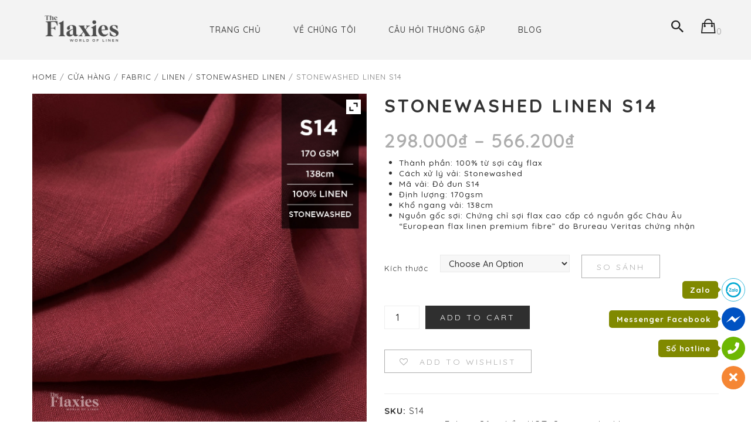

--- FILE ---
content_type: text/html; charset=UTF-8
request_url: https://flaxieslinen.com/fabric/https-flaxieslinen-com-san-pham/pure-linen/stonewashed-linen/stonewashed-linen-s14/?v=e14da64a5617
body_size: 30727
content:


<!DOCTYPE html>
<html lang="vi" prefix="og: https://ogp.me/ns#">
<head> 
	<!-- Google Tag Manager -->
<script>(function(w,d,s,l,i){w[l]=w[l]||[];w[l].push({'gtm.start':
new Date().getTime(),event:'gtm.js'});var f=d.getElementsByTagName(s)[0],
j=d.createElement(s),dl=l!='dataLayer'?'&l='+l:'';j.async=true;j.src=
'https://www.googletagmanager.com/gtm.js?id='+i+dl;f.parentNode.insertBefore(j,f);
})(window,document,'script','dataLayer','GTM-NTVVP22Z');</script>
<!-- End Google Tag Manager -->
	
	<meta charset="UTF-8" />
	<meta name="viewport" content="width=device-width, initial-scale=1">
	<link rel="profile" href="http://gmpg.org/xfn/11" />
	<link rel="pingback" href="https://flaxieslinen.com/xmlrpc.php" />
					<script>document.documentElement.className = document.documentElement.className + ' yes-js js_active js'</script>
				
<!-- Search Engine Optimization by Rank Math - https://rankmath.com/ -->
<title>Stonewashed Linen S14 - Flaxies Linen</title>
<meta name="description" content="Thành phần: 100% từ sợi cây flax Cách xử lý vải: Stonewashed Mã vải: Đỏ đun S14 Định lượng: 170gsm  Khổ ngang vải: 138cm Nguồn gốc sợi: Chứng chỉ sợi flax cao cấp có nguồn gốc Châu Âu &quot;European flax linen premium fibre&quot; do Brureau Veritas chứng nhận"/>
<meta name="robots" content="follow, index, max-snippet:-1, max-video-preview:-1, max-image-preview:large"/>
<link rel="canonical" href="https://flaxieslinen.com/fabric/https-flaxieslinen-com-san-pham/pure-linen/stonewashed-linen/stonewashed-linen-s14/" />
<meta property="og:locale" content="vi_VN" />
<meta property="og:type" content="product" />
<meta property="og:title" content="Stonewashed Linen S14 - Flaxies Linen" />
<meta property="og:description" content="Thành phần: 100% từ sợi cây flax Cách xử lý vải: Stonewashed Mã vải: Đỏ đun S14 Định lượng: 170gsm  Khổ ngang vải: 138cm Nguồn gốc sợi: Chứng chỉ sợi flax cao cấp có nguồn gốc Châu Âu &quot;European flax linen premium fibre&quot; do Brureau Veritas chứng nhận" />
<meta property="og:url" content="https://flaxieslinen.com/fabric/https-flaxieslinen-com-san-pham/pure-linen/stonewashed-linen/stonewashed-linen-s14/" />
<meta property="og:site_name" content="Flaxies Linen" />
<meta property="og:updated_time" content="2024-06-29T02:05:42+07:00" />
<meta property="og:image" content="https://flaxieslinen.com/wp-content/uploads/2024/04/Stone-170_S14_web-01.jpg" />
<meta property="og:image:secure_url" content="https://flaxieslinen.com/wp-content/uploads/2024/04/Stone-170_S14_web-01.jpg" />
<meta property="og:image:width" content="1167" />
<meta property="og:image:height" content="1167" />
<meta property="og:image:alt" content="Stonewashed Linen S14" />
<meta property="og:image:type" content="image/jpeg" />
<meta property="product:availability" content="instock" />
<meta name="twitter:card" content="summary_large_image" />
<meta name="twitter:title" content="Stonewashed Linen S14 - Flaxies Linen" />
<meta name="twitter:description" content="Thành phần: 100% từ sợi cây flax Cách xử lý vải: Stonewashed Mã vải: Đỏ đun S14 Định lượng: 170gsm  Khổ ngang vải: 138cm Nguồn gốc sợi: Chứng chỉ sợi flax cao cấp có nguồn gốc Châu Âu &quot;European flax linen premium fibre&quot; do Brureau Veritas chứng nhận" />
<meta name="twitter:image" content="https://flaxieslinen.com/wp-content/uploads/2024/04/Stone-170_S14_web-01.jpg" />
<meta name="twitter:label1" content="Price" />
<meta name="twitter:data1" content="298.000&#8363; - 566.200&#8363;" />
<meta name="twitter:label2" content="Availability" />
<meta name="twitter:data2" content="In stock" />
<script type="application/ld+json" class="rank-math-schema">{"@context":"https://schema.org","@graph":[{"@type":["ShoppingCenter","Organization"],"@id":"https://flaxieslinen.com/#organization","name":"Flaxies Linen","url":"https://flaxieslinen.com","sameAs":["https://www.facebook.com/Flaxieslinen"],"logo":{"@type":"ImageObject","@id":"https://flaxieslinen.com/#logo","url":"http://flaxieslinen.com/wp-content/uploads/2023/12/gggg.jpg","contentUrl":"http://flaxieslinen.com/wp-content/uploads/2023/12/gggg.jpg","caption":"Flaxies Linen","inLanguage":"vi","width":"897","height":"897"},"openingHours":["Monday,Tuesday,Wednesday,Thursday,Friday,Saturday,Sunday 09:00-17:00"],"image":{"@id":"https://flaxieslinen.com/#logo"}},{"@type":"WebSite","@id":"https://flaxieslinen.com/#website","url":"https://flaxieslinen.com","name":"Flaxies Linen","publisher":{"@id":"https://flaxieslinen.com/#organization"},"inLanguage":"vi"},{"@type":"ImageObject","@id":"https://flaxieslinen.com/wp-content/uploads/2024/04/Stone-170_S14_web-01.jpg","url":"https://flaxieslinen.com/wp-content/uploads/2024/04/Stone-170_S14_web-01.jpg","width":"1167","height":"1167","inLanguage":"vi"},{"@type":"ItemPage","@id":"https://flaxieslinen.com/fabric/https-flaxieslinen-com-san-pham/pure-linen/stonewashed-linen/stonewashed-linen-s14/#webpage","url":"https://flaxieslinen.com/fabric/https-flaxieslinen-com-san-pham/pure-linen/stonewashed-linen/stonewashed-linen-s14/","name":"Stonewashed Linen S14 - Flaxies Linen","datePublished":"2024-04-08T19:55:28+07:00","dateModified":"2024-06-29T02:05:42+07:00","isPartOf":{"@id":"https://flaxieslinen.com/#website"},"primaryImageOfPage":{"@id":"https://flaxieslinen.com/wp-content/uploads/2024/04/Stone-170_S14_web-01.jpg"},"inLanguage":"vi"},{"@type":"Product","name":"Stonewashed Linen S14 - Flaxies Linen","description":"Th\u00e0nh ph\u1ea7n: 100% t\u1eeb s\u1ee3i c\u00e2y flax C\u00e1ch x\u1eed l\u00fd v\u1ea3i: Stonewashed M\u00e3 v\u1ea3i: \u0110\u1ecf \u0111un S14 \u0110\u1ecbnh l\u01b0\u1ee3ng: 170gsm\u00a0 Kh\u1ed5 ngang v\u1ea3i: 138cm Ngu\u1ed3n g\u1ed1c s\u1ee3i: Ch\u1ee9ng ch\u1ec9 s\u1ee3i flax cao c\u1ea5p c\u00f3 ngu\u1ed3n g\u1ed1c Ch\u00e2u \u00c2u \"European flax linen premium fibre\" do Brureau Veritas ch\u1ee9ng nh\u1eadn","sku":"S14","category":"Fabric","mainEntityOfPage":{"@id":"https://flaxieslinen.com/fabric/https-flaxieslinen-com-san-pham/pure-linen/stonewashed-linen/stonewashed-linen-s14/#webpage"},"weight":{"@type":"QuantitativeValue","unitCode":"GRM"},"offers":{"@type":"AggregateOffer","lowPrice":"298000","highPrice":"566200","offerCount":"10","priceCurrency":"VND","availability":"http://schema.org/InStock","seller":{"@type":"Organization","@id":"https://flaxieslinen.com/","name":"Flaxies Linen","url":"https://flaxieslinen.com","logo":"http://flaxieslinen.com/wp-content/uploads/2023/12/gggg.jpg"},"url":"https://flaxieslinen.com/fabric/https-flaxieslinen-com-san-pham/pure-linen/stonewashed-linen/stonewashed-linen-s14/"},"additionalProperty":[{"@type":"PropertyValue","name":"su-dung","value":"S\u1eec D\u1ee4NG\nV\u00ec \u0111\u1ecbnh l\u01b0\u1ee3ng v\u1ea3i \u1edf m\u1ee9c Medium weight n\u00ean ph\u00f9 h\u1ee3p \u0111\u1ec3 may: \u00c1o, v\u00e1y/\u0111\u1ea7m, ch\u00e2n v\u00e1y, qu\u1ea7n, t\u00fai tote, c\u00e1c lo\u1ea1i ph\u1ee5 ki\u1ec7n v\u1ea3i, ga g\u1ed1i, quilting v.v..\n----\nUSAGE\nIncluding but not limited to:\nAdult &amp; Kids Fashion - Dresses, Pyjamas, Trousers, Shirts, Skirts, Tops\nAccessories - Bags, Hair Scrunchies, Slippers, Purses, Buttons, Pocket Squares\nHomeware - Blankets, Lampshades, Bedding, Table Linen, Pillows, Quilting"},{"@type":"PropertyValue","name":"ngam-co-vai","value":"H\u1ea7u h\u1ebft c\u00e1c d\u00f2ng v\u1ea3i t\u1ef1 nhi\u00ean \u0111\u1ec1u co kh\u00e1 nhi\u1ec1u, v\u00ec v\u1eady, tr\u01b0\u1edbc khi may \u0111\u1ed3, b\u1ea1n h\u00e3y ng\u00e2m v\u1ea3i b\u1eb1ng n\u01b0\u1edbc l\u1ea1nh (t\u1eeb 1 ti\u1ebfng tr\u1edf l\u00ean) v\u00e0 ph\u01a1i m\u1ed9t bu\u1ed5i r\u1ed3i h\u00e3y g\u1eedi cho th\u1ee3 may nh\u00e9!"},{"@type":"PropertyValue","name":"phoi-vai","value":"Ph\u01a1i v\u1ea3i \u1edf n\u01a1i tho\u00e1ng kh\u00ed, tr\u00e1nh \u00e1nh n\u1eafng gay g\u1eaft v\u00ec \u00e1nh n\u1eafng s\u1ebd d\u1ec5 l\u00e0m phai m\u00e0u v\u1ea3i. N\u1ebfu b\u1ea1n ph\u01a1i b\u00f3ng r\u00e2m, v\u1ea3i s\u1ebd kh\u00f4 nhanh v\u00e0 b\u1ec1n m\u00e0u theo n\u0103m th\u00e1ng."},{"@type":"PropertyValue","name":"giat-do-linen","value":"H\u00e3y gi\u1eb7t \u0111\u1ed3 b\u1eb1ng tay trong n\u01b0\u1edbc m\u00e1t ho\u1eb7c \u1ea5m. N\u1ebfu kh\u00f4ng th\u1ec3, b\u1ea1n ch\u1ec9nh m\u00e1y gi\u1eb7t \u1edf ch\u1ebf \u0111\u1ed9 Delicates/ Gi\u1eb7t nh\u1eb9/ Hand washes. \u01afu ti\u00ean s\u1eed d\u1ee5ng s\u1ea3n ph\u1ea9m n\u01b0\u1edbc gi\u1eb7t h\u1eefu c\u01a1 t\u1eeb Enzym th\u1ef1c v\u1eadt ho\u1eb7c lo\u1ea1i c\u00f3 \u0111\u1ed9 pH th\u1ea5p (5-7)."},{"@type":"PropertyValue","name":"phoi-do","value":"Khi ph\u01a1i \u0111\u1ed3, \u0111\u1eebng qu\u00ean v\u1eaft nh\u1eb9, gi\u0169 m\u1ea1nh \u0111\u1ec3 c\u00e1c n\u1ebfp v\u1ea3i du\u1ed7i ra v\u00e0 ph\u1eb3ng t\u1ef1 nhi\u00ean khi kh\u00f4. N\u1ebfu d\u00f9ng ch\u1ebf \u0111\u1ed9 s\u1ea5y c\u1ee7a m\u00e1y, b\u1ea1n \u0111\u1ec3 m\u1ee9c nhi\u1ec7t Medium."},{"@type":"PropertyValue","name":"la-do","value":"N\u1ebfu bu\u1ed9c ph\u1ea3i l\u00e0/\u1ee7i \u0111\u1ed3, b\u1ea1n n\u00ean d\u00f9ng b\u00e0n l\u00e0 h\u01a1i n\u01b0\u1edbc / b\u00ecnh x\u1ecbt phun s\u01b0\u01a1ng v\u00e0 \u0111\u1ec3 b\u00e0n l\u00e0/\u1ee7i \u1edf ch\u1ebf \u0111\u1ed9 cotton ho\u1eb7c m\u1ee9c nhi\u1ec7t trung b\u00ecnh."},{"@type":"PropertyValue","name":"luu-y","value":"Kh\u00f4ng t\u1ea9y v\u1ea3i b\u1eb1ng h\u00f3a ch\u1ea5t/ javen. N\u1ebfu v\u1ea3i d\u00ednh b\u1ea9n t\u1eeb d\u1ea7u m\u00e1y, \u0111\u1ed3 \u0103n, b\u1ea1n thoa 1 ch\u00fat d\u1ea7u \u0103n l\u00ean v\u1ebft b\u1ea9n, sau \u0111\u00f3 thoa n\u01b0\u1edbc gi\u1eb7t v\u00e0 \u0111\u1ec3 ng\u00e2m trong 15\u2019-20\u2019, v\u00f2 s\u1ea1ch v\u00e0 x\u1ea3 l\u1ea1i v\u1edbi n\u01b0\u1edbc. Sau v\u00e0i l\u1ea7n gi\u1eb7t, v\u1ebft b\u1ea9n s\u1ebd bi\u1ebfn m\u1ea5t."}],"@id":"https://flaxieslinen.com/fabric/https-flaxieslinen-com-san-pham/pure-linen/stonewashed-linen/stonewashed-linen-s14/#richSnippet","image":{"@id":"https://flaxieslinen.com/wp-content/uploads/2024/04/Stone-170_S14_web-01.jpg"}}]}</script>
<!-- /Rank Math WordPress SEO plugin -->

<link rel='dns-prefetch' href='//fonts.googleapis.com' />
<link rel='preconnect' href='https://fonts.gstatic.com' crossorigin />
<link rel="alternate" type="application/rss+xml" title="Dòng thông tin Flaxies Linen &raquo;" href="https://flaxieslinen.com/feed/" />
<link rel="alternate" type="application/rss+xml" title="Flaxies Linen &raquo; Dòng bình luận" href="https://flaxieslinen.com/comments/feed/" />
<link rel="alternate" type="application/rss+xml" title="Flaxies Linen &raquo; Stonewashed Linen S14 Dòng bình luận" href="https://flaxieslinen.com/fabric/https-flaxieslinen-com-san-pham/pure-linen/stonewashed-linen/stonewashed-linen-s14/feed/" />
<link rel="alternate" title="oNhúng (JSON)" type="application/json+oembed" href="https://flaxieslinen.com/wp-json/oembed/1.0/embed?url=https%3A%2F%2Fflaxieslinen.com%2Ffabric%2Fhttps-flaxieslinen-com-san-pham%2Fpure-linen%2Fstonewashed-linen%2Fstonewashed-linen-s14%2F" />
<link rel="alternate" title="oNhúng (XML)" type="text/xml+oembed" href="https://flaxieslinen.com/wp-json/oembed/1.0/embed?url=https%3A%2F%2Fflaxieslinen.com%2Ffabric%2Fhttps-flaxieslinen-com-san-pham%2Fpure-linen%2Fstonewashed-linen%2Fstonewashed-linen-s14%2F&#038;format=xml" />
<style id='wp-img-auto-sizes-contain-inline-css' type='text/css'>
img:is([sizes=auto i],[sizes^="auto," i]){contain-intrinsic-size:3000px 1500px}
/*# sourceURL=wp-img-auto-sizes-contain-inline-css */
</style>
<link rel='stylesheet' id='sbi_styles-css' href='https://flaxieslinen.com/wp-content/plugins/instagram-feed/css/sbi-styles.min.css?ver=6.2.6' type='text/css' media='all' />
<style id='wp-emoji-styles-inline-css' type='text/css'>

	img.wp-smiley, img.emoji {
		display: inline !important;
		border: none !important;
		box-shadow: none !important;
		height: 1em !important;
		width: 1em !important;
		margin: 0 0.07em !important;
		vertical-align: -0.1em !important;
		background: none !important;
		padding: 0 !important;
	}
/*# sourceURL=wp-emoji-styles-inline-css */
</style>
<link rel='stylesheet' id='wp-block-library-css' href='https://flaxieslinen.com/wp-includes/css/dist/block-library/style.min.css?ver=6.9' type='text/css' media='all' />
<style id='global-styles-inline-css' type='text/css'>
:root{--wp--preset--aspect-ratio--square: 1;--wp--preset--aspect-ratio--4-3: 4/3;--wp--preset--aspect-ratio--3-4: 3/4;--wp--preset--aspect-ratio--3-2: 3/2;--wp--preset--aspect-ratio--2-3: 2/3;--wp--preset--aspect-ratio--16-9: 16/9;--wp--preset--aspect-ratio--9-16: 9/16;--wp--preset--color--black: #000000;--wp--preset--color--cyan-bluish-gray: #abb8c3;--wp--preset--color--white: #ffffff;--wp--preset--color--pale-pink: #f78da7;--wp--preset--color--vivid-red: #cf2e2e;--wp--preset--color--luminous-vivid-orange: #ff6900;--wp--preset--color--luminous-vivid-amber: #fcb900;--wp--preset--color--light-green-cyan: #7bdcb5;--wp--preset--color--vivid-green-cyan: #00d084;--wp--preset--color--pale-cyan-blue: #8ed1fc;--wp--preset--color--vivid-cyan-blue: #0693e3;--wp--preset--color--vivid-purple: #9b51e0;--wp--preset--gradient--vivid-cyan-blue-to-vivid-purple: linear-gradient(135deg,rgb(6,147,227) 0%,rgb(155,81,224) 100%);--wp--preset--gradient--light-green-cyan-to-vivid-green-cyan: linear-gradient(135deg,rgb(122,220,180) 0%,rgb(0,208,130) 100%);--wp--preset--gradient--luminous-vivid-amber-to-luminous-vivid-orange: linear-gradient(135deg,rgb(252,185,0) 0%,rgb(255,105,0) 100%);--wp--preset--gradient--luminous-vivid-orange-to-vivid-red: linear-gradient(135deg,rgb(255,105,0) 0%,rgb(207,46,46) 100%);--wp--preset--gradient--very-light-gray-to-cyan-bluish-gray: linear-gradient(135deg,rgb(238,238,238) 0%,rgb(169,184,195) 100%);--wp--preset--gradient--cool-to-warm-spectrum: linear-gradient(135deg,rgb(74,234,220) 0%,rgb(151,120,209) 20%,rgb(207,42,186) 40%,rgb(238,44,130) 60%,rgb(251,105,98) 80%,rgb(254,248,76) 100%);--wp--preset--gradient--blush-light-purple: linear-gradient(135deg,rgb(255,206,236) 0%,rgb(152,150,240) 100%);--wp--preset--gradient--blush-bordeaux: linear-gradient(135deg,rgb(254,205,165) 0%,rgb(254,45,45) 50%,rgb(107,0,62) 100%);--wp--preset--gradient--luminous-dusk: linear-gradient(135deg,rgb(255,203,112) 0%,rgb(199,81,192) 50%,rgb(65,88,208) 100%);--wp--preset--gradient--pale-ocean: linear-gradient(135deg,rgb(255,245,203) 0%,rgb(182,227,212) 50%,rgb(51,167,181) 100%);--wp--preset--gradient--electric-grass: linear-gradient(135deg,rgb(202,248,128) 0%,rgb(113,206,126) 100%);--wp--preset--gradient--midnight: linear-gradient(135deg,rgb(2,3,129) 0%,rgb(40,116,252) 100%);--wp--preset--font-size--small: 13px;--wp--preset--font-size--medium: 20px;--wp--preset--font-size--large: 36px;--wp--preset--font-size--x-large: 42px;--wp--preset--spacing--20: 0.44rem;--wp--preset--spacing--30: 0.67rem;--wp--preset--spacing--40: 1rem;--wp--preset--spacing--50: 1.5rem;--wp--preset--spacing--60: 2.25rem;--wp--preset--spacing--70: 3.38rem;--wp--preset--spacing--80: 5.06rem;--wp--preset--shadow--natural: 6px 6px 9px rgba(0, 0, 0, 0.2);--wp--preset--shadow--deep: 12px 12px 50px rgba(0, 0, 0, 0.4);--wp--preset--shadow--sharp: 6px 6px 0px rgba(0, 0, 0, 0.2);--wp--preset--shadow--outlined: 6px 6px 0px -3px rgb(255, 255, 255), 6px 6px rgb(0, 0, 0);--wp--preset--shadow--crisp: 6px 6px 0px rgb(0, 0, 0);}:where(.is-layout-flex){gap: 0.5em;}:where(.is-layout-grid){gap: 0.5em;}body .is-layout-flex{display: flex;}.is-layout-flex{flex-wrap: wrap;align-items: center;}.is-layout-flex > :is(*, div){margin: 0;}body .is-layout-grid{display: grid;}.is-layout-grid > :is(*, div){margin: 0;}:where(.wp-block-columns.is-layout-flex){gap: 2em;}:where(.wp-block-columns.is-layout-grid){gap: 2em;}:where(.wp-block-post-template.is-layout-flex){gap: 1.25em;}:where(.wp-block-post-template.is-layout-grid){gap: 1.25em;}.has-black-color{color: var(--wp--preset--color--black) !important;}.has-cyan-bluish-gray-color{color: var(--wp--preset--color--cyan-bluish-gray) !important;}.has-white-color{color: var(--wp--preset--color--white) !important;}.has-pale-pink-color{color: var(--wp--preset--color--pale-pink) !important;}.has-vivid-red-color{color: var(--wp--preset--color--vivid-red) !important;}.has-luminous-vivid-orange-color{color: var(--wp--preset--color--luminous-vivid-orange) !important;}.has-luminous-vivid-amber-color{color: var(--wp--preset--color--luminous-vivid-amber) !important;}.has-light-green-cyan-color{color: var(--wp--preset--color--light-green-cyan) !important;}.has-vivid-green-cyan-color{color: var(--wp--preset--color--vivid-green-cyan) !important;}.has-pale-cyan-blue-color{color: var(--wp--preset--color--pale-cyan-blue) !important;}.has-vivid-cyan-blue-color{color: var(--wp--preset--color--vivid-cyan-blue) !important;}.has-vivid-purple-color{color: var(--wp--preset--color--vivid-purple) !important;}.has-black-background-color{background-color: var(--wp--preset--color--black) !important;}.has-cyan-bluish-gray-background-color{background-color: var(--wp--preset--color--cyan-bluish-gray) !important;}.has-white-background-color{background-color: var(--wp--preset--color--white) !important;}.has-pale-pink-background-color{background-color: var(--wp--preset--color--pale-pink) !important;}.has-vivid-red-background-color{background-color: var(--wp--preset--color--vivid-red) !important;}.has-luminous-vivid-orange-background-color{background-color: var(--wp--preset--color--luminous-vivid-orange) !important;}.has-luminous-vivid-amber-background-color{background-color: var(--wp--preset--color--luminous-vivid-amber) !important;}.has-light-green-cyan-background-color{background-color: var(--wp--preset--color--light-green-cyan) !important;}.has-vivid-green-cyan-background-color{background-color: var(--wp--preset--color--vivid-green-cyan) !important;}.has-pale-cyan-blue-background-color{background-color: var(--wp--preset--color--pale-cyan-blue) !important;}.has-vivid-cyan-blue-background-color{background-color: var(--wp--preset--color--vivid-cyan-blue) !important;}.has-vivid-purple-background-color{background-color: var(--wp--preset--color--vivid-purple) !important;}.has-black-border-color{border-color: var(--wp--preset--color--black) !important;}.has-cyan-bluish-gray-border-color{border-color: var(--wp--preset--color--cyan-bluish-gray) !important;}.has-white-border-color{border-color: var(--wp--preset--color--white) !important;}.has-pale-pink-border-color{border-color: var(--wp--preset--color--pale-pink) !important;}.has-vivid-red-border-color{border-color: var(--wp--preset--color--vivid-red) !important;}.has-luminous-vivid-orange-border-color{border-color: var(--wp--preset--color--luminous-vivid-orange) !important;}.has-luminous-vivid-amber-border-color{border-color: var(--wp--preset--color--luminous-vivid-amber) !important;}.has-light-green-cyan-border-color{border-color: var(--wp--preset--color--light-green-cyan) !important;}.has-vivid-green-cyan-border-color{border-color: var(--wp--preset--color--vivid-green-cyan) !important;}.has-pale-cyan-blue-border-color{border-color: var(--wp--preset--color--pale-cyan-blue) !important;}.has-vivid-cyan-blue-border-color{border-color: var(--wp--preset--color--vivid-cyan-blue) !important;}.has-vivid-purple-border-color{border-color: var(--wp--preset--color--vivid-purple) !important;}.has-vivid-cyan-blue-to-vivid-purple-gradient-background{background: var(--wp--preset--gradient--vivid-cyan-blue-to-vivid-purple) !important;}.has-light-green-cyan-to-vivid-green-cyan-gradient-background{background: var(--wp--preset--gradient--light-green-cyan-to-vivid-green-cyan) !important;}.has-luminous-vivid-amber-to-luminous-vivid-orange-gradient-background{background: var(--wp--preset--gradient--luminous-vivid-amber-to-luminous-vivid-orange) !important;}.has-luminous-vivid-orange-to-vivid-red-gradient-background{background: var(--wp--preset--gradient--luminous-vivid-orange-to-vivid-red) !important;}.has-very-light-gray-to-cyan-bluish-gray-gradient-background{background: var(--wp--preset--gradient--very-light-gray-to-cyan-bluish-gray) !important;}.has-cool-to-warm-spectrum-gradient-background{background: var(--wp--preset--gradient--cool-to-warm-spectrum) !important;}.has-blush-light-purple-gradient-background{background: var(--wp--preset--gradient--blush-light-purple) !important;}.has-blush-bordeaux-gradient-background{background: var(--wp--preset--gradient--blush-bordeaux) !important;}.has-luminous-dusk-gradient-background{background: var(--wp--preset--gradient--luminous-dusk) !important;}.has-pale-ocean-gradient-background{background: var(--wp--preset--gradient--pale-ocean) !important;}.has-electric-grass-gradient-background{background: var(--wp--preset--gradient--electric-grass) !important;}.has-midnight-gradient-background{background: var(--wp--preset--gradient--midnight) !important;}.has-small-font-size{font-size: var(--wp--preset--font-size--small) !important;}.has-medium-font-size{font-size: var(--wp--preset--font-size--medium) !important;}.has-large-font-size{font-size: var(--wp--preset--font-size--large) !important;}.has-x-large-font-size{font-size: var(--wp--preset--font-size--x-large) !important;}
/*# sourceURL=global-styles-inline-css */
</style>

<style id='classic-theme-styles-inline-css' type='text/css'>
/*! This file is auto-generated */
.wp-block-button__link{color:#fff;background-color:#32373c;border-radius:9999px;box-shadow:none;text-decoration:none;padding:calc(.667em + 2px) calc(1.333em + 2px);font-size:1.125em}.wp-block-file__button{background:#32373c;color:#fff;text-decoration:none}
/*# sourceURL=/wp-includes/css/classic-themes.min.css */
</style>
<link rel='stylesheet' id='redux-extendify-styles-css' href='https://flaxieslinen.com/wp-content/plugins/redux-framework/redux-core/assets/css/extendify-utilities.css?ver=4.4.10' type='text/css' media='all' />
<link rel='stylesheet' id='wpshare247.com_aio_ct_button.css-css' href='https://flaxieslinen.com/wp-content/plugins/all-in-one-contact-buttons-wpshare247/assets/aio_ct_button.css?ver=1.0' type='text/css' media='all' />
<link rel='stylesheet' id='wpshare247.com_font-awesome-5.6.1_css-css' href='https://flaxieslinen.com/wp-content/plugins/all-in-one-contact-buttons-wpshare247/assets/js/font-awesome-5.6.1/css/all.min.css?ver=3.5.7' type='text/css' media='all' />
<link rel='stylesheet' id='contact-form-7-css' href='https://flaxieslinen.com/wp-content/plugins/contact-form-7/includes/css/styles.css?ver=5.8.4' type='text/css' media='all' />
<link rel='stylesheet' id='ctf_styles-css' href='https://flaxieslinen.com/wp-content/plugins/custom-twitter-feeds/css/ctf-styles.min.css?ver=2.2.1' type='text/css' media='all' />
<link rel='stylesheet' id='rs-plugin-settings-css' href='https://flaxieslinen.com/wp-content/plugins/revslider/public/assets/css/rs6.css?ver=6.4.4' type='text/css' media='all' />
<style id='rs-plugin-settings-inline-css' type='text/css'>
#rs-demo-id {}
/*# sourceURL=rs-plugin-settings-inline-css */
</style>
<link rel='stylesheet' id='testimonials-css-css' href='https://flaxieslinen.com/wp-content/plugins/testimonials/css/testimonials.css?ver=3.0' type='text/css' media='all' />
<link rel='stylesheet' id='flexslider-css-css' href='https://flaxieslinen.com/wp-content/plugins/testimonials/css/flexslider.css?ver=3.0' type='text/css' media='all' />
<link rel='stylesheet' id='uaf_client_css-css' href='https://flaxieslinen.com/wp-content/uploads/useanyfont/uaf.css?ver=1701665877' type='text/css' media='all' />
<link rel='stylesheet' id='photoswipe-css' href='https://flaxieslinen.com/wp-content/plugins/woocommerce/assets/css/photoswipe/photoswipe.min.css?ver=8.7.2' type='text/css' media='all' />
<link rel='stylesheet' id='photoswipe-default-skin-css' href='https://flaxieslinen.com/wp-content/plugins/woocommerce/assets/css/photoswipe/default-skin/default-skin.min.css?ver=8.7.2' type='text/css' media='all' />
<link rel='stylesheet' id='woocommerce-layout-css' href='https://flaxieslinen.com/wp-content/plugins/woocommerce/assets/css/woocommerce-layout.css?ver=8.7.2' type='text/css' media='all' />
<link rel='stylesheet' id='woocommerce-smallscreen-css' href='https://flaxieslinen.com/wp-content/plugins/woocommerce/assets/css/woocommerce-smallscreen.css?ver=8.7.2' type='text/css' media='only screen and (max-width: 768px)' />
<link rel='stylesheet' id='woocommerce-general-css' href='https://flaxieslinen.com/wp-content/plugins/woocommerce/assets/css/woocommerce.css?ver=8.7.2' type='text/css' media='all' />
<style id='woocommerce-inline-inline-css' type='text/css'>
.woocommerce form .form-row .required { visibility: visible; }
/*# sourceURL=woocommerce-inline-inline-css */
</style>
<link rel='stylesheet' id='jquery-colorbox-css' href='https://flaxieslinen.com/wp-content/plugins/yith-woocommerce-compare/assets/css/colorbox.css?ver=1.4.21' type='text/css' media='all' />
<link rel='stylesheet' id='jquery-selectBox-css' href='https://flaxieslinen.com/wp-content/plugins/yith-woocommerce-wishlist/assets/css/jquery.selectBox.css?ver=1.2.0' type='text/css' media='all' />
<link rel='stylesheet' id='yith-wcwl-font-awesome-css' href='https://flaxieslinen.com/wp-content/plugins/yith-woocommerce-wishlist/assets/css/font-awesome.css?ver=4.7.0' type='text/css' media='all' />
<link rel='stylesheet' id='woocommerce_prettyPhoto_css-css' href='//flaxieslinen.com/wp-content/plugins/woocommerce/assets/css/prettyPhoto.css?ver=3.1.6' type='text/css' media='all' />
<link rel='stylesheet' id='yith-wcwl-main-css' href='https://flaxieslinen.com/wp-content/plugins/yith-woocommerce-wishlist/assets/css/style.css?ver=3.27.0' type='text/css' media='all' />
<style id='yith-wcwl-main-inline-css' type='text/css'>
.yith-wcwl-share li a{color: #FFFFFF;}.yith-wcwl-share li a:hover{color: #FFFFFF;}.yith-wcwl-share a.facebook{background: #39599E; background-color: #39599E;}.yith-wcwl-share a.facebook:hover{background: #39599E; background-color: #39599E;}.yith-wcwl-share a.twitter{background: #45AFE2; background-color: #45AFE2;}.yith-wcwl-share a.twitter:hover{background: #39599E; background-color: #39599E;}.yith-wcwl-share a.pinterest{background: #AB2E31; background-color: #AB2E31;}.yith-wcwl-share a.pinterest:hover{background: #39599E; background-color: #39599E;}.yith-wcwl-share a.email{background: #FBB102; background-color: #FBB102;}.yith-wcwl-share a.email:hover{background: #39599E; background-color: #39599E;}.yith-wcwl-share a.whatsapp{background: #00A901; background-color: #00A901;}.yith-wcwl-share a.whatsapp:hover{background: #39599E; background-color: #39599E;}
/*# sourceURL=yith-wcwl-main-inline-css */
</style>
<link rel='stylesheet' id='cogito-base-style-css' href='https://flaxieslinen.com/wp-content/themes/cogito/style.css?v=123456789&#038;ver=6.9' type='text/css' media='all' />
<link rel='stylesheet' id='bootstrap-css-css' href='https://flaxieslinen.com/wp-content/themes/cogito/css/bootstrap.min.css?v=123456789&#038;ver=6.9' type='text/css' media='all' />
<link rel='stylesheet' id='bootstrap-theme-css-css' href='https://flaxieslinen.com/wp-content/themes/cogito/css/bootstrap-theme.min.css?v=123456789&#038;ver=6.9' type='text/css' media='all' />
<link rel='stylesheet' id='awesome-css-css' href='https://flaxieslinen.com/wp-content/themes/cogito/css/font-awesome.min.css?v=123456789&#038;ver=6.9' type='text/css' media='all' />
<link rel='stylesheet' id='ionicons-css-css' href='https://flaxieslinen.com/wp-content/themes/cogito/css/ionicons.min.css?v=123456789&#038;ver=6.9' type='text/css' media='all' />
<link rel='stylesheet' id='owl-css-css' href='https://flaxieslinen.com/wp-content/themes/cogito/owl-carousel/owl.carousel.css?v=123456789&#038;ver=6.9' type='text/css' media='all' />
<link rel='stylesheet' id='owl-theme-css' href='https://flaxieslinen.com/wp-content/themes/cogito/owl-carousel/owl.theme.css?v=123456789&#038;ver=6.9' type='text/css' media='all' />
<link rel='stylesheet' id='owl-transitions-css' href='https://flaxieslinen.com/wp-content/themes/cogito/owl-carousel/owl.transitions.css?v=123456789&#038;ver=6.9' type='text/css' media='all' />
<link rel='stylesheet' id='animate-css' href='https://flaxieslinen.com/wp-content/themes/cogito/css/animate.css?v=123456789&#038;ver=6.9' type='text/css' media='all' />
<link rel='stylesheet' id='fancybox-css' href='https://flaxieslinen.com/wp-content/themes/cogito/fancybox/jquery.fancybox.css?v=123456789&#038;ver=6.9' type='text/css' media='all' />
<link rel='stylesheet' id='cogito-theme-options-css' href='https://flaxieslinen.com/wp-content/themes/cogito/css/theme.css?v=98765678&#038;ver=6.9' type='text/css' media='all' />
<link rel='stylesheet' id='ywzm-prettyPhoto-css' href='//flaxieslinen.com/wp-content/plugins/woocommerce/assets/css/prettyPhoto.css?ver=2.1.1' type='text/css' media='all' />
<style id='ywzm-prettyPhoto-inline-css' type='text/css'>

                    div.pp_woocommerce a.pp_contract, div.pp_woocommerce a.pp_expand{
                        content: unset !important;
                        background-color: white;
                        width: 25px;
                        height: 25px;
                        margin-top: 5px;
						margin-left: 5px;
                    }

                    div.pp_woocommerce a.pp_contract, div.pp_woocommerce a.pp_expand:hover{
                        background-color: white;
                    }
                     div.pp_woocommerce a.pp_contract, div.pp_woocommerce a.pp_contract:hover{
                        background-color: white;
                    }

                    a.pp_expand:before, a.pp_contract:before{
                    content: unset !important;
                    }

                     a.pp_expand .expand-button-hidden svg, a.pp_contract .expand-button-hidden svg{
                       width: 25px;
                       height: 25px;
                       padding: 5px;
					}

					.expand-button-hidden path{
                       fill: black;
					}

                    
/*# sourceURL=ywzm-prettyPhoto-inline-css */
</style>
<link rel='stylesheet' id='ywzm-magnifier-css' href='https://flaxieslinen.com/wp-content/plugins/yith-woocommerce-zoom-magnifier/assets/css/yith_magnifier.css?ver=2.1.1' type='text/css' media='all' />
<link rel='stylesheet' id='ywzm_frontend-css' href='https://flaxieslinen.com/wp-content/plugins/yith-woocommerce-zoom-magnifier/assets/css/frontend.css?ver=2.1.1' type='text/css' media='all' />
<style id='ywzm_frontend-inline-css' type='text/css'>

                    #slider-prev, #slider-next {
                        background-color: white;
                        border: 2px solid black;
                        width:25px !important;
                        height:25px !important;
                    }

                    .yith_slider_arrow span{
                        width:25px !important;
                        height:25px !important;
                    }
                    
                    #slider-prev:hover, #slider-next:hover {
                        background-color: white;
                        border: 2px solid black;
                    }
                    
                   .thumbnails.slider path:hover {
                        fill:black;
                    }
                    
                    .thumbnails.slider path {
                        fill:black;
                        width:25px !important;
                        height:25px !important;
                    }

                    .thumbnails.slider svg {
                       width: 22px;
                       height: 22px;
                    }

                    
                    div.pp_woocommerce a.yith_expand {
                     background-color: white;
                     width: 25px;
                     height: 25px;
                     top: 10px;
                     bottom: initial;
                     left: initial;
                     right: 10px;
                     border-radius: 0%;
                    }

                    .expand-button-hidden svg{
                       width: 25px;
                       height: 25px;
					}

					.expand-button-hidden path{
                       fill: black;
					}
                    
/*# sourceURL=ywzm_frontend-inline-css */
</style>
<link rel="preload" as="style" href="https://fonts.googleapis.com/css?family=Quicksand:300,400,500,600,700&#038;display=swap&#038;ver=1719554058" /><link rel="stylesheet" href="https://fonts.googleapis.com/css?family=Quicksand:300,400,500,600,700&#038;display=swap&#038;ver=1719554058" media="print" onload="this.media='all'"><noscript><link rel="stylesheet" href="https://fonts.googleapis.com/css?family=Quicksand:300,400,500,600,700&#038;display=swap&#038;ver=1719554058" /></noscript><script type="text/javascript" src="https://flaxieslinen.com/wp-includes/js/jquery/jquery.min.js?ver=3.7.1" id="jquery-core-js"></script>
<script type="text/javascript" src="https://flaxieslinen.com/wp-includes/js/jquery/jquery-migrate.min.js?ver=3.4.1" id="jquery-migrate-js"></script>
<script type="text/javascript" src="https://flaxieslinen.com/wp-content/plugins/revslider/public/assets/js/rbtools.min.js?ver=6.4.4" id="tp-tools-js"></script>
<script type="text/javascript" src="https://flaxieslinen.com/wp-content/plugins/revslider/public/assets/js/rs6.min.js?ver=6.4.4" id="revmin-js"></script>
<script type="text/javascript" src="https://flaxieslinen.com/wp-content/plugins/woocommerce/assets/js/jquery-blockui/jquery.blockUI.min.js?ver=2.7.0-wc.8.7.2" id="jquery-blockui-js" data-wp-strategy="defer"></script>
<script type="text/javascript" id="wc-add-to-cart-js-extra">
/* <![CDATA[ */
var wc_add_to_cart_params = {"ajax_url":"/wp-admin/admin-ajax.php","wc_ajax_url":"/?wc-ajax=%%endpoint%%","i18n_view_cart":"View cart","cart_url":"https://flaxieslinen.com/cart/","is_cart":"","cart_redirect_after_add":"no"};
//# sourceURL=wc-add-to-cart-js-extra
/* ]]> */
</script>
<script type="text/javascript" src="https://flaxieslinen.com/wp-content/plugins/woocommerce/assets/js/frontend/add-to-cart.min.js?ver=8.7.2" id="wc-add-to-cart-js" data-wp-strategy="defer"></script>
<script type="text/javascript" src="https://flaxieslinen.com/wp-content/plugins/woocommerce/assets/js/zoom/jquery.zoom.min.js?ver=1.7.21-wc.8.7.2" id="zoom-js" defer="defer" data-wp-strategy="defer"></script>
<script type="text/javascript" src="https://flaxieslinen.com/wp-content/plugins/woocommerce/assets/js/photoswipe/photoswipe.min.js?ver=4.1.1-wc.8.7.2" id="photoswipe-js" defer="defer" data-wp-strategy="defer"></script>
<script type="text/javascript" src="https://flaxieslinen.com/wp-content/plugins/woocommerce/assets/js/photoswipe/photoswipe-ui-default.min.js?ver=4.1.1-wc.8.7.2" id="photoswipe-ui-default-js" defer="defer" data-wp-strategy="defer"></script>
<script type="text/javascript" id="wc-single-product-js-extra">
/* <![CDATA[ */
var wc_single_product_params = {"i18n_required_rating_text":"Please select a rating","review_rating_required":"yes","flexslider":{"rtl":false,"animation":"slide","smoothHeight":true,"directionNav":false,"controlNav":"thumbnails","slideshow":false,"animationSpeed":500,"animationLoop":false,"allowOneSlide":false},"zoom_enabled":"1","zoom_options":[],"photoswipe_enabled":"1","photoswipe_options":{"shareEl":false,"closeOnScroll":false,"history":false,"hideAnimationDuration":0,"showAnimationDuration":0},"flexslider_enabled":"1"};
//# sourceURL=wc-single-product-js-extra
/* ]]> */
</script>
<script type="text/javascript" src="https://flaxieslinen.com/wp-content/plugins/woocommerce/assets/js/frontend/single-product.min.js?ver=8.7.2" id="wc-single-product-js" defer="defer" data-wp-strategy="defer"></script>
<script type="text/javascript" src="https://flaxieslinen.com/wp-content/plugins/woocommerce/assets/js/js-cookie/js.cookie.min.js?ver=2.1.4-wc.8.7.2" id="js-cookie-js" defer="defer" data-wp-strategy="defer"></script>
<script type="text/javascript" id="woocommerce-js-extra">
/* <![CDATA[ */
var woocommerce_params = {"ajax_url":"/wp-admin/admin-ajax.php","wc_ajax_url":"/?wc-ajax=%%endpoint%%"};
//# sourceURL=woocommerce-js-extra
/* ]]> */
</script>
<script type="text/javascript" src="https://flaxieslinen.com/wp-content/plugins/woocommerce/assets/js/frontend/woocommerce.min.js?ver=8.7.2" id="woocommerce-js" defer="defer" data-wp-strategy="defer"></script>
<script type="text/javascript" src="https://flaxieslinen.com/wp-content/plugins/js_composer/assets/js/vendors/woocommerce-add-to-cart.js?ver=6.6.0" id="vc_woocommerce-add-to-cart-js-js"></script>
<link rel="https://api.w.org/" href="https://flaxieslinen.com/wp-json/" /><link rel="alternate" title="JSON" type="application/json" href="https://flaxieslinen.com/wp-json/wp/v2/product/4984" /><link rel="EditURI" type="application/rsd+xml" title="RSD" href="https://flaxieslinen.com/xmlrpc.php?rsd" />
<meta name="generator" content="WordPress 6.9" />
<link rel='shortlink' href='https://flaxieslinen.com/?p=4984' />
<meta name="generator" content="Redux 4.4.10" /><meta name="google-site-verification" content="hQOuEl2p4GGJpNoExFKVwBdzqmy-fDZFzkUoG4AfKfQ" />

<!-- Google tag (gtag.js) -->
<script async src="https://www.googletagmanager.com/gtag/js?id=G-G1LYZJXD36"></script>
<script>
  window.dataLayer = window.dataLayer || [];
  function gtag(){dataLayer.push(arguments);}
  gtag('js', new Date());

  gtag('config', 'G-G1LYZJXD36');
</script><!-- Starting: WooCommerce Conversion Tracking (https://wordpress.org/plugins/woocommerce-conversion-tracking/) -->
        <script async src="https://www.googletagmanager.com/gtag/js?id=AW-16655853698"></script>
        <script>
            window.dataLayer = window.dataLayer || [];
            function gtag(){dataLayer.push(arguments)};
            gtag('js', new Date());

            gtag('config', 'AW-16655853698');
        </script>
        <!-- End: WooCommerce Conversion Tracking Codes -->
	<noscript><style>.woocommerce-product-gallery{ opacity: 1 !important; }</style></noscript>
	<meta name="generator" content="Powered by WPBakery Page Builder - drag and drop page builder for WordPress."/>
<style type="text/css" id="custom-background-css">
body.custom-background { background-color: #ffffff; }
</style>
	<meta name="generator" content="Powered by Slider Revolution 6.4.4 - responsive, Mobile-Friendly Slider Plugin for WordPress with comfortable drag and drop interface." />
<link rel="icon" href="https://flaxieslinen.com/wp-content/uploads/2023/12/cropped-gggg-32x32.jpg" sizes="32x32" />
<link rel="icon" href="https://flaxieslinen.com/wp-content/uploads/2023/12/cropped-gggg-192x192.jpg" sizes="192x192" />
<link rel="apple-touch-icon" href="https://flaxieslinen.com/wp-content/uploads/2023/12/cropped-gggg-180x180.jpg" />
<meta name="msapplication-TileImage" content="https://flaxieslinen.com/wp-content/uploads/2023/12/cropped-gggg-270x270.jpg" />
<script type="text/javascript">function setREVStartSize(e){
			//window.requestAnimationFrame(function() {				 
				window.RSIW = window.RSIW===undefined ? window.innerWidth : window.RSIW;	
				window.RSIH = window.RSIH===undefined ? window.innerHeight : window.RSIH;	
				try {								
					var pw = document.getElementById(e.c).parentNode.offsetWidth,
						newh;
					pw = pw===0 || isNaN(pw) ? window.RSIW : pw;
					e.tabw = e.tabw===undefined ? 0 : parseInt(e.tabw);
					e.thumbw = e.thumbw===undefined ? 0 : parseInt(e.thumbw);
					e.tabh = e.tabh===undefined ? 0 : parseInt(e.tabh);
					e.thumbh = e.thumbh===undefined ? 0 : parseInt(e.thumbh);
					e.tabhide = e.tabhide===undefined ? 0 : parseInt(e.tabhide);
					e.thumbhide = e.thumbhide===undefined ? 0 : parseInt(e.thumbhide);
					e.mh = e.mh===undefined || e.mh=="" || e.mh==="auto" ? 0 : parseInt(e.mh,0);		
					if(e.layout==="fullscreen" || e.l==="fullscreen") 						
						newh = Math.max(e.mh,window.RSIH);					
					else{					
						e.gw = Array.isArray(e.gw) ? e.gw : [e.gw];
						for (var i in e.rl) if (e.gw[i]===undefined || e.gw[i]===0) e.gw[i] = e.gw[i-1];					
						e.gh = e.el===undefined || e.el==="" || (Array.isArray(e.el) && e.el.length==0)? e.gh : e.el;
						e.gh = Array.isArray(e.gh) ? e.gh : [e.gh];
						for (var i in e.rl) if (e.gh[i]===undefined || e.gh[i]===0) e.gh[i] = e.gh[i-1];
											
						var nl = new Array(e.rl.length),
							ix = 0,						
							sl;					
						e.tabw = e.tabhide>=pw ? 0 : e.tabw;
						e.thumbw = e.thumbhide>=pw ? 0 : e.thumbw;
						e.tabh = e.tabhide>=pw ? 0 : e.tabh;
						e.thumbh = e.thumbhide>=pw ? 0 : e.thumbh;					
						for (var i in e.rl) nl[i] = e.rl[i]<window.RSIW ? 0 : e.rl[i];
						sl = nl[0];									
						for (var i in nl) if (sl>nl[i] && nl[i]>0) { sl = nl[i]; ix=i;}															
						var m = pw>(e.gw[ix]+e.tabw+e.thumbw) ? 1 : (pw-(e.tabw+e.thumbw)) / (e.gw[ix]);					
						newh =  (e.gh[ix] * m) + (e.tabh + e.thumbh);
					}				
					if(window.rs_init_css===undefined) window.rs_init_css = document.head.appendChild(document.createElement("style"));					
					document.getElementById(e.c).height = newh+"px";
					window.rs_init_css.innerHTML += "#"+e.c+"_wrapper { height: "+newh+"px }";				
				} catch(e){
					console.log("Failure at Presize of Slider:" + e)
				}					   
			//});
		  };</script>
<style id="cogito_opt-dynamic-css" title="dynamic-css" class="redux-options-output">body{background-color:transparent;}{background-color:#cecece;background-repeat:no-repeat;background-attachment:scroll;background-position:left top;background-image:url('http://flaxieslinen.com/wp-content/uploads/2021/08/banner-pop-up-website-01.jpg');background-size:cover;}body{font-family:Quicksand;line-height:18px;font-weight:500;font-style:normal;color:#303030;font-size:15px;}body.blog header.blog-entry-header{background-color:transparent;background-repeat:inherit;background-attachment:scroll;background-position:left center;background-size:contain;}body.error404{background-color:#fff;}</style><noscript><style> .wpb_animate_when_almost_visible { opacity: 1; }</style></noscript><style id="wpforms-css-vars-root">
				:root {
					--wpforms-field-border-radius: 3px;
--wpforms-field-background-color: #ffffff;
--wpforms-field-border-color: rgba( 0, 0, 0, 0.25 );
--wpforms-field-text-color: rgba( 0, 0, 0, 0.7 );
--wpforms-label-color: rgba( 0, 0, 0, 0.85 );
--wpforms-label-sublabel-color: rgba( 0, 0, 0, 0.55 );
--wpforms-label-error-color: #d63637;
--wpforms-button-border-radius: 3px;
--wpforms-button-background-color: #066aab;
--wpforms-button-text-color: #ffffff;
--wpforms-field-size-input-height: 43px;
--wpforms-field-size-input-spacing: 15px;
--wpforms-field-size-font-size: 16px;
--wpforms-field-size-line-height: 19px;
--wpforms-field-size-padding-h: 14px;
--wpforms-field-size-checkbox-size: 16px;
--wpforms-field-size-sublabel-spacing: 5px;
--wpforms-field-size-icon-size: 1;
--wpforms-label-size-font-size: 16px;
--wpforms-label-size-line-height: 19px;
--wpforms-label-size-sublabel-font-size: 14px;
--wpforms-label-size-sublabel-line-height: 17px;
--wpforms-button-size-font-size: 17px;
--wpforms-button-size-height: 41px;
--wpforms-button-size-padding-h: 15px;
--wpforms-button-size-margin-top: 10px;

				}
			</style>	
	<!-- Google tag (gtag.js) -->
<script async src="https://www.googletagmanager.com/gtag/js?id=G-8H00RBDSNT"></script>
<script>
  window.dataLayer = window.dataLayer || [];
  function gtag(){dataLayer.push(arguments);}
  gtag('js', new Date());

  gtag('config', 'G-8H00RBDSNT');
</script>
	
</head>
<body class="wp-singular product-template-default single single-product postid-4984 custom-background wp-theme-cogito theme-cogito woocommerce woocommerce-page woocommerce-no-js cogito-animate-scroll wpb-js-composer js-comp-ver-6.6.0 vc_responsive">
	<!-- Google Tag Manager (noscript) -->
<noscript><iframe src="https://www.googletagmanager.com/ns.html?id=GTM-NTVVP22Z"
height="0" width="0" style="display:none;visibility:hidden"></iframe></noscript>
<!-- End Google Tag Manager (noscript) -->
<div class="main-wrapper ">
 
	<header>
		<div class="header-container layout1">
		<div class="header">
			<div class="container">
				<div class="row">
					<div class="col-lg-2 col-md-2 col-sm-6 col-xs-12 col-logo">
													<div class="logo"><a href="https://flaxieslinen.com/" title="Flaxies Linen" rel="home"><img src="http://flaxieslinen.com/wp-content/uploads/2024/04/LOGO-THE-FLAXIES-03.png" alt="Flaxies Linen" /></a></div>
											</div>
					<div class="col-lg-8 col-md-7 col-sm-6 col-xs-12 col-menu">
						<div class="nav-menus pull-left">
							<div class="nav-desktop visible-lg visible-md">
								<div class="primary-menu-container"><ul id="menu-thuan-thong-tin" class="nav-menu"><li id="menu-item-7042" class="menu-item menu-item-type-post_type menu-item-object-page menu-item-home menu-item-7042"><a href="https://flaxieslinen.com/">Trang chủ</a></li>
<li id="menu-item-7039" class="menu-item menu-item-type-post_type menu-item-object-page menu-item-7039"><a href="https://flaxieslinen.com/my-account/">Về chúng tôi</a></li>
<li id="menu-item-7040" class="menu-item menu-item-type-post_type menu-item-object-page menu-item-7040"><a href="https://flaxieslinen.com/f-a-q-s/">Câu hỏi thường gặp</a></li>
<li id="menu-item-7041" class="menu-item menu-item-type-post_type menu-item-object-page menu-item-7041"><a href="https://flaxieslinen.com/blog/">Blog</a></li>
</ul></div>							</div>
							
							<div class="nav-mobile visible-xs visible-sm">
								<div class="mobile-menu-overlay"></div>
								<div class="toggle-menu"><i class="fa fa-bars"></i></div>
								<div class="mobile-navigation">
									<div class="mobile-menu-container"><ul id="menu-thuan-thong-tin-1" class="nav-menu mobile-menu"><li class="menu-item menu-item-type-post_type menu-item-object-page menu-item-home menu-item-7042"><a href="https://flaxieslinen.com/">Trang chủ</a></li>
<li class="menu-item menu-item-type-post_type menu-item-object-page menu-item-7039"><a href="https://flaxieslinen.com/my-account/">Về chúng tôi</a></li>
<li class="menu-item menu-item-type-post_type menu-item-object-page menu-item-7040"><a href="https://flaxieslinen.com/f-a-q-s/">Câu hỏi thường gặp</a></li>
<li class="menu-item menu-item-type-post_type menu-item-object-page menu-item-7041"><a href="https://flaxieslinen.com/blog/">Blog</a></li>
</ul></div>								</div>
							</div>
						</div>
					</div>
					<div class="col-lg-2 col-md-3 col-sm-6 col-xs-12 col-cart">
													<div class="shoping_cart pull-right">
							<div class="widget woocommerce widget_shopping_cart"><h2 class="widgettitle">Cart</h2><div class="widget_shopping_cart_content"></div></div>							</div>
																		<div class="top-search pull-right">
							<div class="widget woocommerce widget_product_search"><form role="search" method="get" class="woocommerce-product-search" action="https://flaxieslinen.com/">
	<div class="dropdown">
		<div class="dropdown-toggle">
			<div class="top-search">
			</div>
		</div>
		<div class="dropdown-menu search-content">
			<span class="close-search fa fa-times"></span>
			<label class="screen-reader-text" for="woocommerce-product-search-field-0">Search for:</label>
			<input type="search" id="woocommerce-product-search-field-0" class="search-field" placeholder="Search products&hellip;" value="" name="s" />
			<button type="submit" class="btn-search" value="Search">Search</button>
			<input type="hidden" name="post_type" value="product" />
		</div>
	</div>
</form>
</div>						</div>
												 
							<div class="account-link">
										<div class="textwidget"></div>
		 
							</div>
											</div>
				</div>
			</div>
		</div>
		<div class="clearfix"></div>
	</div>	</header>
	<div id="content" class="site-content ">
		<!-- Google tag (gtag.js) -->
<script async src="https://www.googletagmanager.com/gtag/js?id=AW-16655853698">
</script>
<script>
  window.dataLayer = window.dataLayer || [];
  function gtag(){dataLayer.push(arguments);}
  gtag('js', new Date());

  gtag('config', 'AW-16655853698');
</script>
<div class="container">
	<nav class="woocommerce-breadcrumb" aria-label="Breadcrumb"><a href="https://flaxieslinen.com">Home</a>&nbsp;&#47;&nbsp;<a href="https://flaxieslinen.com/fabric/">Cửa hàng</a>&nbsp;&#47;&nbsp;<a href="https://flaxieslinen.com/product-category/https-flaxieslinen-com-san-pham/">Fabric</a>&nbsp;&#47;&nbsp;<a href="https://flaxieslinen.com/product-category/https-flaxieslinen-com-san-pham/pure-linen/">Linen</a>&nbsp;&#47;&nbsp;<a href="https://flaxieslinen.com/product-category/https-flaxieslinen-com-san-pham/pure-linen/stonewashed-linen/">Stonewashed linen</a>&nbsp;&#47;&nbsp;Stonewashed Linen S14</nav>
		
			<div class="woocommerce-notices-wrapper"></div><div id="product-4984" class="post-4984 product type-product status-publish has-post-thumbnail product_cat-https-flaxieslinen-com-san-pham product_cat-san-pham-hot product_cat-stonewashed-linen first instock featured shipping-taxable purchasable product-type-variable">
	<div class="row product-view">
		<div class="col-xs-12 col-md-12">
			<div class="row">
				<div class="col-xs-12 col-md-6">
					<div class="single-product-image vertical-right-slider">
						<input type="hidden" id="yith_wczm_traffic_light" value="free">

<div class="images
">

	<div class="woocommerce-product-gallery__image "><a href="https://flaxieslinen.com/wp-content/uploads/2024/04/Stone-170_S14_web-01.jpg" itemprop="image" class="yith_magnifier_zoom woocommerce-main-image" title="Stone 170_S14_web-01"><img width="1167" height="1167" src="https://flaxieslinen.com/wp-content/uploads/2024/04/Stone-170_S14_web-01.jpg" class="attachment-shop_single size-shop_single wp-post-image" alt="" decoding="async" fetchpriority="high" srcset="https://flaxieslinen.com/wp-content/uploads/2024/04/Stone-170_S14_web-01.jpg 1167w, https://flaxieslinen.com/wp-content/uploads/2024/04/Stone-170_S14_web-01-300x300.jpg 300w, https://flaxieslinen.com/wp-content/uploads/2024/04/Stone-170_S14_web-01-1024x1024.jpg 1024w, https://flaxieslinen.com/wp-content/uploads/2024/04/Stone-170_S14_web-01-150x150.jpg 150w, https://flaxieslinen.com/wp-content/uploads/2024/04/Stone-170_S14_web-01-768x768.jpg 768w, https://flaxieslinen.com/wp-content/uploads/2024/04/Stone-170_S14_web-01-100x100.jpg 100w, https://flaxieslinen.com/wp-content/uploads/2024/04/Stone-170_S14_web-01-600x600.jpg 600w, https://flaxieslinen.com/wp-content/uploads/2024/04/Stone-170_S14_web-01-204x204.jpg 204w" sizes="(max-width: 1167px) 100vw, 1167px" /></a></div>
	<div class="expand-button-hidden" style="display: none;">
	<svg width="19px" height="19px" viewBox="0 0 19 19" version="1.1" xmlns="http://www.w3.org/2000/svg" xmlns:xlink="http://www.w3.org/1999/xlink">
		<defs>
			<rect id="path-1" x="0" y="0" width="30" height="30"></rect>
		</defs>
		<g id="Page-1" stroke="none" stroke-width="1" fill="none" fill-rule="evenodd">
			<g id="Product-page---example-1" transform="translate(-940.000000, -1014.000000)">
				<g id="arrow-/-expand" transform="translate(934.500000, 1008.500000)">
					<mask id="mask-2" fill="white">
						<use xlink:href="#path-1"></use>
					</mask>
					<g id="arrow-/-expand-(Background/Mask)"></g>
					<path d="M21.25,8.75 L15,8.75 L15,6.25 L23.75,6.25 L23.740468,15.0000006 L21.25,15.0000006 L21.25,8.75 Z M8.75,21.25 L15,21.25 L15,23.75 L6.25,23.75 L6.25953334,14.9999988 L8.75,14.9999988 L8.75,21.25 Z" fill="#000000" mask="url(#mask-2)"></path>
				</g>
			</g>
		</g>
	</svg>
	</div>

	<div class="zoom-button-hidden" style="display: none;">
		<svg width="22px" height="22px" viewBox="0 0 22 22" version="1.1" xmlns="http://www.w3.org/2000/svg" xmlns:xlink="http://www.w3.org/1999/xlink">
			<defs>
				<rect id="path-1" x="0" y="0" width="30" height="30"></rect>
			</defs>
			<g id="Page-1" stroke="none" stroke-width="1" fill="none" fill-rule="evenodd">
				<g id="Product-page---example-1" transform="translate(-990.000000, -1013.000000)">
					<g id="edit-/-search" transform="translate(986.000000, 1010.000000)">
						<mask id="mask-2" fill="white">
							<use xlink:href="#path-1"></use>
						</mask>
						<g id="edit-/-search-(Background/Mask)"></g>
						<path d="M17.9704714,15.5960917 C20.0578816,12.6670864 19.7876957,8.57448101 17.1599138,5.94669908 C14.2309815,3.01776677 9.4822444,3.01776707 6.55331239,5.94669908 C3.62438008,8.87563139 3.62438008,13.6243683 6.55331239,16.5533006 C9.18109432,19.1810825 13.2736993,19.4512688 16.2027049,17.3638582 L23.3470976,24.5082521 L25.1148653,22.7404845 L17.9704714,15.5960917 C19.3620782,13.6434215 19.3620782,13.6434215 17.9704714,15.5960917 Z M15.3921473,7.71446586 C17.3447686,9.6670872 17.3447686,12.8329128 15.3921473,14.7855341 C13.4395258,16.7381556 10.273701,16.7381555 8.32107961,14.7855341 C6.36845812,12.8329127 6.36845812,9.66708735 8.32107961,7.71446586 C10.273701,5.76184452 13.4395258,5.76184437 15.3921473,7.71446586 C16.6938949,9.01621342 16.6938949,9.01621342 15.3921473,7.71446586 Z" fill="#000000" mask="url(#mask-2)"></path>
					</g>
				</g>
			</g>
		</svg>

	</div>


	
	<div class="thumbnails slider">
		<ul class="yith_magnifier_gallery" data-columns="3" data-circular="yes" data-slider_infinite="yes" data-auto_carousel="">
			<li class="yith_magnifier_thumbnail first active-thumbnail" style="width: 30%;margin-left: 1.6666666666667%;margin-right: 1.6666666666667%"><a href="https://flaxieslinen.com/wp-content/uploads/2024/04/Stone-170_S14_web-01.jpg" class="yith_magnifier_thumbnail first active-thumbnail" title="Stone 170_S14_web-01" data-small="https://flaxieslinen.com/wp-content/uploads/2024/04/Stone-170_S14_web-01.jpg"><img width="1167" height="1167" src="https://flaxieslinen.com/wp-content/uploads/2024/04/Stone-170_S14_web-01.jpg" class="attachment-shop_thumbnail size-shop_thumbnail" alt="" /></a></li><li class="yith_magnifier_thumbnail inactive-thumbnail" style="width: 30%;margin-left: 1.6666666666667%;margin-right: 1.6666666666667%"><a href="https://flaxieslinen.com/wp-content/uploads/2024/04/Stone-170_S14_web-02.jpg" class="yith_magnifier_thumbnail inactive-thumbnail" title="Stone 170_S14_web-02" data-small="https://flaxieslinen.com/wp-content/uploads/2024/04/Stone-170_S14_web-02.jpg"><img width="1167" height="1167" src="https://flaxieslinen.com/wp-content/uploads/2024/04/Stone-170_S14_web-02.jpg" class="attachment-shop_thumbnail size-shop_thumbnail" alt="" /></a></li><li class="yith_magnifier_thumbnail inactive-thumbnail last" style="width: 30%;margin-left: 1.6666666666667%;margin-right: 1.6666666666667%"><a href="https://flaxieslinen.com/wp-content/uploads/2024/04/Stone-170_S14_web-03.jpg" class="yith_magnifier_thumbnail inactive-thumbnail last" title="Stone 170_S14_web-03" data-small="https://flaxieslinen.com/wp-content/uploads/2024/04/Stone-170_S14_web-03.jpg"><img width="1167" height="1167" src="https://flaxieslinen.com/wp-content/uploads/2024/04/Stone-170_S14_web-03.jpg" class="attachment-shop_thumbnail size-shop_thumbnail" alt="" loading="lazy" /></a></li><li class="yith_magnifier_thumbnail inactive-thumbnail" style="width: 30%;margin-left:1.6666666666667%;margin-right: 1.6666666666667%"><a href="https://flaxieslinen.com/wp-content/uploads/2024/04/Stone-170_S14_web-04.jpg" class="yith_magnifier_thumbnail inactive-thumbnail" title="Stone 170_S14_web-04" data-small="https://flaxieslinen.com/wp-content/uploads/2024/04/Stone-170_S14_web-04.jpg"><img width="1167" height="1167" src="https://flaxieslinen.com/wp-content/uploads/2024/04/Stone-170_S14_web-04.jpg" class="attachment-shop_thumbnail size-shop_thumbnail" alt="" loading="lazy" /></a></li><li class="yith_magnifier_thumbnail inactive-thumbnail" style="width: 30%;margin-left:1.6666666666667%;margin-right: 1.6666666666667%"><a href="https://flaxieslinen.com/wp-content/uploads/2024/04/Stone-170_S14_web-05.jpg" class="yith_magnifier_thumbnail inactive-thumbnail" title="Stone 170_S14_web-05" data-small="https://flaxieslinen.com/wp-content/uploads/2024/04/Stone-170_S14_web-05.jpg"><img width="1167" height="1167" src="https://flaxieslinen.com/wp-content/uploads/2024/04/Stone-170_S14_web-05.jpg" class="attachment-shop_thumbnail size-shop_thumbnail" alt="" loading="lazy" /></a></li>		</ul>

					<div id="slider-prev" class="yith_slider_arrow">
				<span>
					<svg viewBox="0 0 32 32" xmlns="http://www.w3.org/2000/svg"><defs><style>.cls-1{fill:none;}</style></defs><title/><g data-name="Layer 2" id="Layer_2"><path d="M20,25a1,1,0,0,1-.71-.29l-8-8a1,1,0,0,1,0-1.42l8-8a1,1,0,1,1,1.42,1.42L13.41,16l7.3,7.29a1,1,0,0,1,0,1.42A1,1,0,0,1,20,25Z"/></g><g id="frame"><rect class="cls-1" height="32" width="32"/></g></svg>
				</span>
			</div>
			<div id="slider-next" class="yith_slider_arrow">
				<span>
					<svg viewBox="0 0 32 32" xmlns="http://www.w3.org/2000/svg"><defs><style>.cls-1{fill:none;}</style></defs><title/><g data-name="Layer 2" id="Layer_2"><path d="M12,25a1,1,0,0,1-.71-.29,1,1,0,0,1,0-1.42L18.59,16l-7.3-7.29a1,1,0,1,1,1.42-1.42l8,8a1,1,0,0,1,0,1.42l-8,8A1,1,0,0,1,12,25Z"/></g><g id="frame"><rect class="cls-1" height="32" width="32"/></g></svg>
				</span>
			</div>
				<input id="yith_wc_zm_carousel_controler" type="hidden" value="1">
	</div>

	
</div>


<script type="text/javascript" charset="utf-8">

	var yith_magnifier_options = {
		enableSlider: true,

				sliderOptions: {
			responsive: 'true',
			circular: true,
			infinite: true,
			direction: 'left',
			debug: false,
			auto: false,
			align: 'left',
			prev: {
				button: "#slider-prev",
				key: "left"
			},
			next: {
				button: "#slider-next",
				key: "right"
			},
			scroll: {
				items: 1,
				pauseOnHover: true
			},
			items: {
				visible: 3			}
		},

		

		
		showTitle: false,
		zoomWidth: 'auto',
		zoomHeight: 'auto',
		position: 'right',
		softFocus: false,
		adjustY: 0,
		disableRightClick: false,
		phoneBehavior: 'right',
		zoom_wrap_additional_css: '',
		lensOpacity: '',
		loadingLabel: 'Loading...',
	};

</script>
					</div>
				</div>
				<div class="col-xs-12 col-md-6">

					<div class="summary entry-summary single-product-info">
						<h1 class="product_title entry-title">Stonewashed Linen S14</h1><p class="price"><span class="woocommerce-Price-amount amount"><bdi>298.000<span class="woocommerce-Price-currencySymbol">&#8363;</span></bdi></span> &ndash; <span class="woocommerce-Price-amount amount"><bdi>566.200<span class="woocommerce-Price-currencySymbol">&#8363;</span></bdi></span></p>
<div class="woocommerce-product-details__short-description">
	<ul>
<li><span style="font-size: 10pt;">Thành phần: 100% từ sợi cây flax</span></li>
<li><span style="font-size: 10pt;">Cách xử lý vải: Stonewashed</span></li>
<li><span style="font-size: 10pt;">Mã vải: Đỏ đun S14</span></li>
<li><span style="font-size: 10pt;">Định lượng: 170gsm </span></li>
<li><span style="font-size: 10pt;">Khổ ngang vải: 138cm</span></li>
<li><span style="font-size: 10pt;">Nguồn gốc sợi: Chứng chỉ sợi flax cao cấp có nguồn gốc Châu Âu &#8220;European flax linen premium fibre&#8221; do Brureau Veritas chứng nhận</span></li>
</ul>
</div>

<form class="variations_form cart" action="https://flaxieslinen.com/fabric/https-flaxieslinen-com-san-pham/pure-linen/stonewashed-linen/stonewashed-linen-s14/" method="post" enctype='multipart/form-data' data-product_id="4984" data-product_variations="[{&quot;attributes&quot;:{&quot;attribute_kich-thuoc&quot;:&quot;1.3m&quot;},&quot;availability_html&quot;:&quot;&quot;,&quot;backorders_allowed&quot;:false,&quot;dimensions&quot;:{&quot;length&quot;:&quot;&quot;,&quot;width&quot;:&quot;&quot;,&quot;height&quot;:&quot;&quot;},&quot;dimensions_html&quot;:&quot;N\/A&quot;,&quot;display_price&quot;:387400,&quot;display_regular_price&quot;:387400,&quot;image&quot;:{&quot;title&quot;:&quot;Stone 170_S14_web-04&quot;,&quot;caption&quot;:&quot;&quot;,&quot;url&quot;:&quot;https:\/\/flaxieslinen.com\/wp-content\/uploads\/2024\/04\/Stone-170_S14_web-04.jpg&quot;,&quot;alt&quot;:&quot;Stone 170_S14_web-04&quot;,&quot;src&quot;:&quot;https:\/\/flaxieslinen.com\/wp-content\/uploads\/2024\/04\/Stone-170_S14_web-04-600x600.jpg&quot;,&quot;srcset&quot;:&quot;https:\/\/flaxieslinen.com\/wp-content\/uploads\/2024\/04\/Stone-170_S14_web-04-600x600.jpg 600w, https:\/\/flaxieslinen.com\/wp-content\/uploads\/2024\/04\/Stone-170_S14_web-04-300x300.jpg 300w, https:\/\/flaxieslinen.com\/wp-content\/uploads\/2024\/04\/Stone-170_S14_web-04-1024x1024.jpg 1024w, https:\/\/flaxieslinen.com\/wp-content\/uploads\/2024\/04\/Stone-170_S14_web-04-150x150.jpg 150w, https:\/\/flaxieslinen.com\/wp-content\/uploads\/2024\/04\/Stone-170_S14_web-04-768x768.jpg 768w, https:\/\/flaxieslinen.com\/wp-content\/uploads\/2024\/04\/Stone-170_S14_web-04-100x100.jpg 100w, https:\/\/flaxieslinen.com\/wp-content\/uploads\/2024\/04\/Stone-170_S14_web-04-204x204.jpg 204w, https:\/\/flaxieslinen.com\/wp-content\/uploads\/2024\/04\/Stone-170_S14_web-04.jpg 1167w&quot;,&quot;sizes&quot;:&quot;(max-width: 600px) 100vw, 600px&quot;,&quot;full_src&quot;:&quot;https:\/\/flaxieslinen.com\/wp-content\/uploads\/2024\/04\/Stone-170_S14_web-04.jpg&quot;,&quot;full_src_w&quot;:1167,&quot;full_src_h&quot;:1167,&quot;gallery_thumbnail_src&quot;:&quot;https:\/\/flaxieslinen.com\/wp-content\/uploads\/2024\/04\/Stone-170_S14_web-04-204x204.jpg&quot;,&quot;gallery_thumbnail_src_w&quot;:204,&quot;gallery_thumbnail_src_h&quot;:204,&quot;thumb_src&quot;:&quot;https:\/\/flaxieslinen.com\/wp-content\/uploads\/2024\/04\/Stone-170_S14_web-04-300x300.jpg&quot;,&quot;thumb_src_w&quot;:300,&quot;thumb_src_h&quot;:300,&quot;src_w&quot;:600,&quot;src_h&quot;:600},&quot;image_id&quot;:4998,&quot;is_downloadable&quot;:false,&quot;is_in_stock&quot;:true,&quot;is_purchasable&quot;:true,&quot;is_sold_individually&quot;:&quot;no&quot;,&quot;is_virtual&quot;:false,&quot;max_qty&quot;:&quot;&quot;,&quot;min_qty&quot;:1,&quot;price_html&quot;:&quot;&lt;span class=\&quot;price\&quot;&gt;&lt;span class=\&quot;woocommerce-Price-amount amount\&quot;&gt;&lt;bdi&gt;387.400&lt;span class=\&quot;woocommerce-Price-currencySymbol\&quot;&gt;&amp;#8363;&lt;\/span&gt;&lt;\/bdi&gt;&lt;\/span&gt;&lt;\/span&gt;&quot;,&quot;sku&quot;:&quot;S14-1.3&quot;,&quot;variation_description&quot;:&quot;&quot;,&quot;variation_id&quot;:4985,&quot;variation_is_active&quot;:true,&quot;variation_is_visible&quot;:true,&quot;weight&quot;:&quot;&quot;,&quot;weight_html&quot;:&quot;N\/A&quot;,&quot;image_magnifier&quot;:&quot;https:\/\/flaxieslinen.com\/wp-content\/uploads\/2024\/04\/Stone-170_S14_web-04.jpg&quot;},{&quot;attributes&quot;:{&quot;attribute_kich-thuoc&quot;:&quot;1.2m&quot;},&quot;availability_html&quot;:&quot;&quot;,&quot;backorders_allowed&quot;:false,&quot;dimensions&quot;:{&quot;length&quot;:&quot;&quot;,&quot;width&quot;:&quot;&quot;,&quot;height&quot;:&quot;&quot;},&quot;dimensions_html&quot;:&quot;N\/A&quot;,&quot;display_price&quot;:357600,&quot;display_regular_price&quot;:357600,&quot;image&quot;:{&quot;title&quot;:&quot;Stone 170_S14_web-04&quot;,&quot;caption&quot;:&quot;&quot;,&quot;url&quot;:&quot;https:\/\/flaxieslinen.com\/wp-content\/uploads\/2024\/04\/Stone-170_S14_web-04.jpg&quot;,&quot;alt&quot;:&quot;Stone 170_S14_web-04&quot;,&quot;src&quot;:&quot;https:\/\/flaxieslinen.com\/wp-content\/uploads\/2024\/04\/Stone-170_S14_web-04-600x600.jpg&quot;,&quot;srcset&quot;:&quot;https:\/\/flaxieslinen.com\/wp-content\/uploads\/2024\/04\/Stone-170_S14_web-04-600x600.jpg 600w, https:\/\/flaxieslinen.com\/wp-content\/uploads\/2024\/04\/Stone-170_S14_web-04-300x300.jpg 300w, https:\/\/flaxieslinen.com\/wp-content\/uploads\/2024\/04\/Stone-170_S14_web-04-1024x1024.jpg 1024w, https:\/\/flaxieslinen.com\/wp-content\/uploads\/2024\/04\/Stone-170_S14_web-04-150x150.jpg 150w, https:\/\/flaxieslinen.com\/wp-content\/uploads\/2024\/04\/Stone-170_S14_web-04-768x768.jpg 768w, https:\/\/flaxieslinen.com\/wp-content\/uploads\/2024\/04\/Stone-170_S14_web-04-100x100.jpg 100w, https:\/\/flaxieslinen.com\/wp-content\/uploads\/2024\/04\/Stone-170_S14_web-04-204x204.jpg 204w, https:\/\/flaxieslinen.com\/wp-content\/uploads\/2024\/04\/Stone-170_S14_web-04.jpg 1167w&quot;,&quot;sizes&quot;:&quot;(max-width: 600px) 100vw, 600px&quot;,&quot;full_src&quot;:&quot;https:\/\/flaxieslinen.com\/wp-content\/uploads\/2024\/04\/Stone-170_S14_web-04.jpg&quot;,&quot;full_src_w&quot;:1167,&quot;full_src_h&quot;:1167,&quot;gallery_thumbnail_src&quot;:&quot;https:\/\/flaxieslinen.com\/wp-content\/uploads\/2024\/04\/Stone-170_S14_web-04-204x204.jpg&quot;,&quot;gallery_thumbnail_src_w&quot;:204,&quot;gallery_thumbnail_src_h&quot;:204,&quot;thumb_src&quot;:&quot;https:\/\/flaxieslinen.com\/wp-content\/uploads\/2024\/04\/Stone-170_S14_web-04-300x300.jpg&quot;,&quot;thumb_src_w&quot;:300,&quot;thumb_src_h&quot;:300,&quot;src_w&quot;:600,&quot;src_h&quot;:600},&quot;image_id&quot;:4998,&quot;is_downloadable&quot;:false,&quot;is_in_stock&quot;:true,&quot;is_purchasable&quot;:true,&quot;is_sold_individually&quot;:&quot;no&quot;,&quot;is_virtual&quot;:false,&quot;max_qty&quot;:&quot;&quot;,&quot;min_qty&quot;:1,&quot;price_html&quot;:&quot;&lt;span class=\&quot;price\&quot;&gt;&lt;span class=\&quot;woocommerce-Price-amount amount\&quot;&gt;&lt;bdi&gt;357.600&lt;span class=\&quot;woocommerce-Price-currencySymbol\&quot;&gt;&amp;#8363;&lt;\/span&gt;&lt;\/bdi&gt;&lt;\/span&gt;&lt;\/span&gt;&quot;,&quot;sku&quot;:&quot;S14-1.2&quot;,&quot;variation_description&quot;:&quot;&quot;,&quot;variation_id&quot;:4986,&quot;variation_is_active&quot;:true,&quot;variation_is_visible&quot;:true,&quot;weight&quot;:&quot;&quot;,&quot;weight_html&quot;:&quot;N\/A&quot;,&quot;image_magnifier&quot;:&quot;https:\/\/flaxieslinen.com\/wp-content\/uploads\/2024\/04\/Stone-170_S14_web-04.jpg&quot;},{&quot;attributes&quot;:{&quot;attribute_kich-thuoc&quot;:&quot;1.4m&quot;},&quot;availability_html&quot;:&quot;&quot;,&quot;backorders_allowed&quot;:false,&quot;dimensions&quot;:{&quot;length&quot;:&quot;&quot;,&quot;width&quot;:&quot;&quot;,&quot;height&quot;:&quot;&quot;},&quot;dimensions_html&quot;:&quot;N\/A&quot;,&quot;display_price&quot;:417200,&quot;display_regular_price&quot;:417200,&quot;image&quot;:{&quot;title&quot;:&quot;Stone 170_S14_web-04&quot;,&quot;caption&quot;:&quot;&quot;,&quot;url&quot;:&quot;https:\/\/flaxieslinen.com\/wp-content\/uploads\/2024\/04\/Stone-170_S14_web-04.jpg&quot;,&quot;alt&quot;:&quot;Stone 170_S14_web-04&quot;,&quot;src&quot;:&quot;https:\/\/flaxieslinen.com\/wp-content\/uploads\/2024\/04\/Stone-170_S14_web-04-600x600.jpg&quot;,&quot;srcset&quot;:&quot;https:\/\/flaxieslinen.com\/wp-content\/uploads\/2024\/04\/Stone-170_S14_web-04-600x600.jpg 600w, https:\/\/flaxieslinen.com\/wp-content\/uploads\/2024\/04\/Stone-170_S14_web-04-300x300.jpg 300w, https:\/\/flaxieslinen.com\/wp-content\/uploads\/2024\/04\/Stone-170_S14_web-04-1024x1024.jpg 1024w, https:\/\/flaxieslinen.com\/wp-content\/uploads\/2024\/04\/Stone-170_S14_web-04-150x150.jpg 150w, https:\/\/flaxieslinen.com\/wp-content\/uploads\/2024\/04\/Stone-170_S14_web-04-768x768.jpg 768w, https:\/\/flaxieslinen.com\/wp-content\/uploads\/2024\/04\/Stone-170_S14_web-04-100x100.jpg 100w, https:\/\/flaxieslinen.com\/wp-content\/uploads\/2024\/04\/Stone-170_S14_web-04-204x204.jpg 204w, https:\/\/flaxieslinen.com\/wp-content\/uploads\/2024\/04\/Stone-170_S14_web-04.jpg 1167w&quot;,&quot;sizes&quot;:&quot;(max-width: 600px) 100vw, 600px&quot;,&quot;full_src&quot;:&quot;https:\/\/flaxieslinen.com\/wp-content\/uploads\/2024\/04\/Stone-170_S14_web-04.jpg&quot;,&quot;full_src_w&quot;:1167,&quot;full_src_h&quot;:1167,&quot;gallery_thumbnail_src&quot;:&quot;https:\/\/flaxieslinen.com\/wp-content\/uploads\/2024\/04\/Stone-170_S14_web-04-204x204.jpg&quot;,&quot;gallery_thumbnail_src_w&quot;:204,&quot;gallery_thumbnail_src_h&quot;:204,&quot;thumb_src&quot;:&quot;https:\/\/flaxieslinen.com\/wp-content\/uploads\/2024\/04\/Stone-170_S14_web-04-300x300.jpg&quot;,&quot;thumb_src_w&quot;:300,&quot;thumb_src_h&quot;:300,&quot;src_w&quot;:600,&quot;src_h&quot;:600},&quot;image_id&quot;:4998,&quot;is_downloadable&quot;:false,&quot;is_in_stock&quot;:true,&quot;is_purchasable&quot;:true,&quot;is_sold_individually&quot;:&quot;no&quot;,&quot;is_virtual&quot;:false,&quot;max_qty&quot;:&quot;&quot;,&quot;min_qty&quot;:1,&quot;price_html&quot;:&quot;&lt;span class=\&quot;price\&quot;&gt;&lt;span class=\&quot;woocommerce-Price-amount amount\&quot;&gt;&lt;bdi&gt;417.200&lt;span class=\&quot;woocommerce-Price-currencySymbol\&quot;&gt;&amp;#8363;&lt;\/span&gt;&lt;\/bdi&gt;&lt;\/span&gt;&lt;\/span&gt;&quot;,&quot;sku&quot;:&quot;S14-1.4&quot;,&quot;variation_description&quot;:&quot;&quot;,&quot;variation_id&quot;:4987,&quot;variation_is_active&quot;:true,&quot;variation_is_visible&quot;:true,&quot;weight&quot;:&quot;&quot;,&quot;weight_html&quot;:&quot;N\/A&quot;,&quot;image_magnifier&quot;:&quot;https:\/\/flaxieslinen.com\/wp-content\/uploads\/2024\/04\/Stone-170_S14_web-04.jpg&quot;},{&quot;attributes&quot;:{&quot;attribute_kich-thuoc&quot;:&quot;1.5m&quot;},&quot;availability_html&quot;:&quot;&quot;,&quot;backorders_allowed&quot;:false,&quot;dimensions&quot;:{&quot;length&quot;:&quot;&quot;,&quot;width&quot;:&quot;&quot;,&quot;height&quot;:&quot;&quot;},&quot;dimensions_html&quot;:&quot;N\/A&quot;,&quot;display_price&quot;:447000,&quot;display_regular_price&quot;:447000,&quot;image&quot;:{&quot;title&quot;:&quot;Stone 170_S14_web-04&quot;,&quot;caption&quot;:&quot;&quot;,&quot;url&quot;:&quot;https:\/\/flaxieslinen.com\/wp-content\/uploads\/2024\/04\/Stone-170_S14_web-04.jpg&quot;,&quot;alt&quot;:&quot;Stone 170_S14_web-04&quot;,&quot;src&quot;:&quot;https:\/\/flaxieslinen.com\/wp-content\/uploads\/2024\/04\/Stone-170_S14_web-04-600x600.jpg&quot;,&quot;srcset&quot;:&quot;https:\/\/flaxieslinen.com\/wp-content\/uploads\/2024\/04\/Stone-170_S14_web-04-600x600.jpg 600w, https:\/\/flaxieslinen.com\/wp-content\/uploads\/2024\/04\/Stone-170_S14_web-04-300x300.jpg 300w, https:\/\/flaxieslinen.com\/wp-content\/uploads\/2024\/04\/Stone-170_S14_web-04-1024x1024.jpg 1024w, https:\/\/flaxieslinen.com\/wp-content\/uploads\/2024\/04\/Stone-170_S14_web-04-150x150.jpg 150w, https:\/\/flaxieslinen.com\/wp-content\/uploads\/2024\/04\/Stone-170_S14_web-04-768x768.jpg 768w, https:\/\/flaxieslinen.com\/wp-content\/uploads\/2024\/04\/Stone-170_S14_web-04-100x100.jpg 100w, https:\/\/flaxieslinen.com\/wp-content\/uploads\/2024\/04\/Stone-170_S14_web-04-204x204.jpg 204w, https:\/\/flaxieslinen.com\/wp-content\/uploads\/2024\/04\/Stone-170_S14_web-04.jpg 1167w&quot;,&quot;sizes&quot;:&quot;(max-width: 600px) 100vw, 600px&quot;,&quot;full_src&quot;:&quot;https:\/\/flaxieslinen.com\/wp-content\/uploads\/2024\/04\/Stone-170_S14_web-04.jpg&quot;,&quot;full_src_w&quot;:1167,&quot;full_src_h&quot;:1167,&quot;gallery_thumbnail_src&quot;:&quot;https:\/\/flaxieslinen.com\/wp-content\/uploads\/2024\/04\/Stone-170_S14_web-04-204x204.jpg&quot;,&quot;gallery_thumbnail_src_w&quot;:204,&quot;gallery_thumbnail_src_h&quot;:204,&quot;thumb_src&quot;:&quot;https:\/\/flaxieslinen.com\/wp-content\/uploads\/2024\/04\/Stone-170_S14_web-04-300x300.jpg&quot;,&quot;thumb_src_w&quot;:300,&quot;thumb_src_h&quot;:300,&quot;src_w&quot;:600,&quot;src_h&quot;:600},&quot;image_id&quot;:4998,&quot;is_downloadable&quot;:false,&quot;is_in_stock&quot;:true,&quot;is_purchasable&quot;:true,&quot;is_sold_individually&quot;:&quot;no&quot;,&quot;is_virtual&quot;:false,&quot;max_qty&quot;:&quot;&quot;,&quot;min_qty&quot;:1,&quot;price_html&quot;:&quot;&lt;span class=\&quot;price\&quot;&gt;&lt;span class=\&quot;woocommerce-Price-amount amount\&quot;&gt;&lt;bdi&gt;447.000&lt;span class=\&quot;woocommerce-Price-currencySymbol\&quot;&gt;&amp;#8363;&lt;\/span&gt;&lt;\/bdi&gt;&lt;\/span&gt;&lt;\/span&gt;&quot;,&quot;sku&quot;:&quot;S14-1.5&quot;,&quot;variation_description&quot;:&quot;&quot;,&quot;variation_id&quot;:4988,&quot;variation_is_active&quot;:true,&quot;variation_is_visible&quot;:true,&quot;weight&quot;:&quot;&quot;,&quot;weight_html&quot;:&quot;N\/A&quot;,&quot;image_magnifier&quot;:&quot;https:\/\/flaxieslinen.com\/wp-content\/uploads\/2024\/04\/Stone-170_S14_web-04.jpg&quot;},{&quot;attributes&quot;:{&quot;attribute_kich-thuoc&quot;:&quot;1.6m&quot;},&quot;availability_html&quot;:&quot;&quot;,&quot;backorders_allowed&quot;:false,&quot;dimensions&quot;:{&quot;length&quot;:&quot;&quot;,&quot;width&quot;:&quot;&quot;,&quot;height&quot;:&quot;&quot;},&quot;dimensions_html&quot;:&quot;N\/A&quot;,&quot;display_price&quot;:476800,&quot;display_regular_price&quot;:476800,&quot;image&quot;:{&quot;title&quot;:&quot;Stone 170_S14_web-04&quot;,&quot;caption&quot;:&quot;&quot;,&quot;url&quot;:&quot;https:\/\/flaxieslinen.com\/wp-content\/uploads\/2024\/04\/Stone-170_S14_web-04.jpg&quot;,&quot;alt&quot;:&quot;Stone 170_S14_web-04&quot;,&quot;src&quot;:&quot;https:\/\/flaxieslinen.com\/wp-content\/uploads\/2024\/04\/Stone-170_S14_web-04-600x600.jpg&quot;,&quot;srcset&quot;:&quot;https:\/\/flaxieslinen.com\/wp-content\/uploads\/2024\/04\/Stone-170_S14_web-04-600x600.jpg 600w, https:\/\/flaxieslinen.com\/wp-content\/uploads\/2024\/04\/Stone-170_S14_web-04-300x300.jpg 300w, https:\/\/flaxieslinen.com\/wp-content\/uploads\/2024\/04\/Stone-170_S14_web-04-1024x1024.jpg 1024w, https:\/\/flaxieslinen.com\/wp-content\/uploads\/2024\/04\/Stone-170_S14_web-04-150x150.jpg 150w, https:\/\/flaxieslinen.com\/wp-content\/uploads\/2024\/04\/Stone-170_S14_web-04-768x768.jpg 768w, https:\/\/flaxieslinen.com\/wp-content\/uploads\/2024\/04\/Stone-170_S14_web-04-100x100.jpg 100w, https:\/\/flaxieslinen.com\/wp-content\/uploads\/2024\/04\/Stone-170_S14_web-04-204x204.jpg 204w, https:\/\/flaxieslinen.com\/wp-content\/uploads\/2024\/04\/Stone-170_S14_web-04.jpg 1167w&quot;,&quot;sizes&quot;:&quot;(max-width: 600px) 100vw, 600px&quot;,&quot;full_src&quot;:&quot;https:\/\/flaxieslinen.com\/wp-content\/uploads\/2024\/04\/Stone-170_S14_web-04.jpg&quot;,&quot;full_src_w&quot;:1167,&quot;full_src_h&quot;:1167,&quot;gallery_thumbnail_src&quot;:&quot;https:\/\/flaxieslinen.com\/wp-content\/uploads\/2024\/04\/Stone-170_S14_web-04-204x204.jpg&quot;,&quot;gallery_thumbnail_src_w&quot;:204,&quot;gallery_thumbnail_src_h&quot;:204,&quot;thumb_src&quot;:&quot;https:\/\/flaxieslinen.com\/wp-content\/uploads\/2024\/04\/Stone-170_S14_web-04-300x300.jpg&quot;,&quot;thumb_src_w&quot;:300,&quot;thumb_src_h&quot;:300,&quot;src_w&quot;:600,&quot;src_h&quot;:600},&quot;image_id&quot;:4998,&quot;is_downloadable&quot;:false,&quot;is_in_stock&quot;:true,&quot;is_purchasable&quot;:true,&quot;is_sold_individually&quot;:&quot;no&quot;,&quot;is_virtual&quot;:false,&quot;max_qty&quot;:&quot;&quot;,&quot;min_qty&quot;:1,&quot;price_html&quot;:&quot;&lt;span class=\&quot;price\&quot;&gt;&lt;span class=\&quot;woocommerce-Price-amount amount\&quot;&gt;&lt;bdi&gt;476.800&lt;span class=\&quot;woocommerce-Price-currencySymbol\&quot;&gt;&amp;#8363;&lt;\/span&gt;&lt;\/bdi&gt;&lt;\/span&gt;&lt;\/span&gt;&quot;,&quot;sku&quot;:&quot;S14-1.6&quot;,&quot;variation_description&quot;:&quot;&quot;,&quot;variation_id&quot;:4989,&quot;variation_is_active&quot;:true,&quot;variation_is_visible&quot;:true,&quot;weight&quot;:&quot;&quot;,&quot;weight_html&quot;:&quot;N\/A&quot;,&quot;image_magnifier&quot;:&quot;https:\/\/flaxieslinen.com\/wp-content\/uploads\/2024\/04\/Stone-170_S14_web-04.jpg&quot;},{&quot;attributes&quot;:{&quot;attribute_kich-thuoc&quot;:&quot;1.7m&quot;},&quot;availability_html&quot;:&quot;&quot;,&quot;backorders_allowed&quot;:false,&quot;dimensions&quot;:{&quot;length&quot;:&quot;&quot;,&quot;width&quot;:&quot;&quot;,&quot;height&quot;:&quot;&quot;},&quot;dimensions_html&quot;:&quot;N\/A&quot;,&quot;display_price&quot;:506600,&quot;display_regular_price&quot;:506600,&quot;image&quot;:{&quot;title&quot;:&quot;Stone 170_S14_web-04&quot;,&quot;caption&quot;:&quot;&quot;,&quot;url&quot;:&quot;https:\/\/flaxieslinen.com\/wp-content\/uploads\/2024\/04\/Stone-170_S14_web-04.jpg&quot;,&quot;alt&quot;:&quot;Stone 170_S14_web-04&quot;,&quot;src&quot;:&quot;https:\/\/flaxieslinen.com\/wp-content\/uploads\/2024\/04\/Stone-170_S14_web-04-600x600.jpg&quot;,&quot;srcset&quot;:&quot;https:\/\/flaxieslinen.com\/wp-content\/uploads\/2024\/04\/Stone-170_S14_web-04-600x600.jpg 600w, https:\/\/flaxieslinen.com\/wp-content\/uploads\/2024\/04\/Stone-170_S14_web-04-300x300.jpg 300w, https:\/\/flaxieslinen.com\/wp-content\/uploads\/2024\/04\/Stone-170_S14_web-04-1024x1024.jpg 1024w, https:\/\/flaxieslinen.com\/wp-content\/uploads\/2024\/04\/Stone-170_S14_web-04-150x150.jpg 150w, https:\/\/flaxieslinen.com\/wp-content\/uploads\/2024\/04\/Stone-170_S14_web-04-768x768.jpg 768w, https:\/\/flaxieslinen.com\/wp-content\/uploads\/2024\/04\/Stone-170_S14_web-04-100x100.jpg 100w, https:\/\/flaxieslinen.com\/wp-content\/uploads\/2024\/04\/Stone-170_S14_web-04-204x204.jpg 204w, https:\/\/flaxieslinen.com\/wp-content\/uploads\/2024\/04\/Stone-170_S14_web-04.jpg 1167w&quot;,&quot;sizes&quot;:&quot;(max-width: 600px) 100vw, 600px&quot;,&quot;full_src&quot;:&quot;https:\/\/flaxieslinen.com\/wp-content\/uploads\/2024\/04\/Stone-170_S14_web-04.jpg&quot;,&quot;full_src_w&quot;:1167,&quot;full_src_h&quot;:1167,&quot;gallery_thumbnail_src&quot;:&quot;https:\/\/flaxieslinen.com\/wp-content\/uploads\/2024\/04\/Stone-170_S14_web-04-204x204.jpg&quot;,&quot;gallery_thumbnail_src_w&quot;:204,&quot;gallery_thumbnail_src_h&quot;:204,&quot;thumb_src&quot;:&quot;https:\/\/flaxieslinen.com\/wp-content\/uploads\/2024\/04\/Stone-170_S14_web-04-300x300.jpg&quot;,&quot;thumb_src_w&quot;:300,&quot;thumb_src_h&quot;:300,&quot;src_w&quot;:600,&quot;src_h&quot;:600},&quot;image_id&quot;:4998,&quot;is_downloadable&quot;:false,&quot;is_in_stock&quot;:true,&quot;is_purchasable&quot;:true,&quot;is_sold_individually&quot;:&quot;no&quot;,&quot;is_virtual&quot;:false,&quot;max_qty&quot;:&quot;&quot;,&quot;min_qty&quot;:1,&quot;price_html&quot;:&quot;&lt;span class=\&quot;price\&quot;&gt;&lt;span class=\&quot;woocommerce-Price-amount amount\&quot;&gt;&lt;bdi&gt;506.600&lt;span class=\&quot;woocommerce-Price-currencySymbol\&quot;&gt;&amp;#8363;&lt;\/span&gt;&lt;\/bdi&gt;&lt;\/span&gt;&lt;\/span&gt;&quot;,&quot;sku&quot;:&quot;S14-1.7&quot;,&quot;variation_description&quot;:&quot;&quot;,&quot;variation_id&quot;:4990,&quot;variation_is_active&quot;:true,&quot;variation_is_visible&quot;:true,&quot;weight&quot;:&quot;&quot;,&quot;weight_html&quot;:&quot;N\/A&quot;,&quot;image_magnifier&quot;:&quot;https:\/\/flaxieslinen.com\/wp-content\/uploads\/2024\/04\/Stone-170_S14_web-04.jpg&quot;},{&quot;attributes&quot;:{&quot;attribute_kich-thuoc&quot;:&quot;1.8m&quot;},&quot;availability_html&quot;:&quot;&quot;,&quot;backorders_allowed&quot;:false,&quot;dimensions&quot;:{&quot;length&quot;:&quot;&quot;,&quot;width&quot;:&quot;&quot;,&quot;height&quot;:&quot;&quot;},&quot;dimensions_html&quot;:&quot;N\/A&quot;,&quot;display_price&quot;:536400,&quot;display_regular_price&quot;:536400,&quot;image&quot;:{&quot;title&quot;:&quot;Stone 170_S14_web-04&quot;,&quot;caption&quot;:&quot;&quot;,&quot;url&quot;:&quot;https:\/\/flaxieslinen.com\/wp-content\/uploads\/2024\/04\/Stone-170_S14_web-04.jpg&quot;,&quot;alt&quot;:&quot;Stone 170_S14_web-04&quot;,&quot;src&quot;:&quot;https:\/\/flaxieslinen.com\/wp-content\/uploads\/2024\/04\/Stone-170_S14_web-04-600x600.jpg&quot;,&quot;srcset&quot;:&quot;https:\/\/flaxieslinen.com\/wp-content\/uploads\/2024\/04\/Stone-170_S14_web-04-600x600.jpg 600w, https:\/\/flaxieslinen.com\/wp-content\/uploads\/2024\/04\/Stone-170_S14_web-04-300x300.jpg 300w, https:\/\/flaxieslinen.com\/wp-content\/uploads\/2024\/04\/Stone-170_S14_web-04-1024x1024.jpg 1024w, https:\/\/flaxieslinen.com\/wp-content\/uploads\/2024\/04\/Stone-170_S14_web-04-150x150.jpg 150w, https:\/\/flaxieslinen.com\/wp-content\/uploads\/2024\/04\/Stone-170_S14_web-04-768x768.jpg 768w, https:\/\/flaxieslinen.com\/wp-content\/uploads\/2024\/04\/Stone-170_S14_web-04-100x100.jpg 100w, https:\/\/flaxieslinen.com\/wp-content\/uploads\/2024\/04\/Stone-170_S14_web-04-204x204.jpg 204w, https:\/\/flaxieslinen.com\/wp-content\/uploads\/2024\/04\/Stone-170_S14_web-04.jpg 1167w&quot;,&quot;sizes&quot;:&quot;(max-width: 600px) 100vw, 600px&quot;,&quot;full_src&quot;:&quot;https:\/\/flaxieslinen.com\/wp-content\/uploads\/2024\/04\/Stone-170_S14_web-04.jpg&quot;,&quot;full_src_w&quot;:1167,&quot;full_src_h&quot;:1167,&quot;gallery_thumbnail_src&quot;:&quot;https:\/\/flaxieslinen.com\/wp-content\/uploads\/2024\/04\/Stone-170_S14_web-04-204x204.jpg&quot;,&quot;gallery_thumbnail_src_w&quot;:204,&quot;gallery_thumbnail_src_h&quot;:204,&quot;thumb_src&quot;:&quot;https:\/\/flaxieslinen.com\/wp-content\/uploads\/2024\/04\/Stone-170_S14_web-04-300x300.jpg&quot;,&quot;thumb_src_w&quot;:300,&quot;thumb_src_h&quot;:300,&quot;src_w&quot;:600,&quot;src_h&quot;:600},&quot;image_id&quot;:4998,&quot;is_downloadable&quot;:false,&quot;is_in_stock&quot;:true,&quot;is_purchasable&quot;:true,&quot;is_sold_individually&quot;:&quot;no&quot;,&quot;is_virtual&quot;:false,&quot;max_qty&quot;:&quot;&quot;,&quot;min_qty&quot;:1,&quot;price_html&quot;:&quot;&lt;span class=\&quot;price\&quot;&gt;&lt;span class=\&quot;woocommerce-Price-amount amount\&quot;&gt;&lt;bdi&gt;536.400&lt;span class=\&quot;woocommerce-Price-currencySymbol\&quot;&gt;&amp;#8363;&lt;\/span&gt;&lt;\/bdi&gt;&lt;\/span&gt;&lt;\/span&gt;&quot;,&quot;sku&quot;:&quot;S14-1.8&quot;,&quot;variation_description&quot;:&quot;&quot;,&quot;variation_id&quot;:4991,&quot;variation_is_active&quot;:true,&quot;variation_is_visible&quot;:true,&quot;weight&quot;:&quot;&quot;,&quot;weight_html&quot;:&quot;N\/A&quot;,&quot;image_magnifier&quot;:&quot;https:\/\/flaxieslinen.com\/wp-content\/uploads\/2024\/04\/Stone-170_S14_web-04.jpg&quot;},{&quot;attributes&quot;:{&quot;attribute_kich-thuoc&quot;:&quot;1.9m&quot;},&quot;availability_html&quot;:&quot;&quot;,&quot;backorders_allowed&quot;:false,&quot;dimensions&quot;:{&quot;length&quot;:&quot;&quot;,&quot;width&quot;:&quot;&quot;,&quot;height&quot;:&quot;&quot;},&quot;dimensions_html&quot;:&quot;N\/A&quot;,&quot;display_price&quot;:566200,&quot;display_regular_price&quot;:566200,&quot;image&quot;:{&quot;title&quot;:&quot;Stone 170_S14_web-04&quot;,&quot;caption&quot;:&quot;&quot;,&quot;url&quot;:&quot;https:\/\/flaxieslinen.com\/wp-content\/uploads\/2024\/04\/Stone-170_S14_web-04.jpg&quot;,&quot;alt&quot;:&quot;Stone 170_S14_web-04&quot;,&quot;src&quot;:&quot;https:\/\/flaxieslinen.com\/wp-content\/uploads\/2024\/04\/Stone-170_S14_web-04-600x600.jpg&quot;,&quot;srcset&quot;:&quot;https:\/\/flaxieslinen.com\/wp-content\/uploads\/2024\/04\/Stone-170_S14_web-04-600x600.jpg 600w, https:\/\/flaxieslinen.com\/wp-content\/uploads\/2024\/04\/Stone-170_S14_web-04-300x300.jpg 300w, https:\/\/flaxieslinen.com\/wp-content\/uploads\/2024\/04\/Stone-170_S14_web-04-1024x1024.jpg 1024w, https:\/\/flaxieslinen.com\/wp-content\/uploads\/2024\/04\/Stone-170_S14_web-04-150x150.jpg 150w, https:\/\/flaxieslinen.com\/wp-content\/uploads\/2024\/04\/Stone-170_S14_web-04-768x768.jpg 768w, https:\/\/flaxieslinen.com\/wp-content\/uploads\/2024\/04\/Stone-170_S14_web-04-100x100.jpg 100w, https:\/\/flaxieslinen.com\/wp-content\/uploads\/2024\/04\/Stone-170_S14_web-04-204x204.jpg 204w, https:\/\/flaxieslinen.com\/wp-content\/uploads\/2024\/04\/Stone-170_S14_web-04.jpg 1167w&quot;,&quot;sizes&quot;:&quot;(max-width: 600px) 100vw, 600px&quot;,&quot;full_src&quot;:&quot;https:\/\/flaxieslinen.com\/wp-content\/uploads\/2024\/04\/Stone-170_S14_web-04.jpg&quot;,&quot;full_src_w&quot;:1167,&quot;full_src_h&quot;:1167,&quot;gallery_thumbnail_src&quot;:&quot;https:\/\/flaxieslinen.com\/wp-content\/uploads\/2024\/04\/Stone-170_S14_web-04-204x204.jpg&quot;,&quot;gallery_thumbnail_src_w&quot;:204,&quot;gallery_thumbnail_src_h&quot;:204,&quot;thumb_src&quot;:&quot;https:\/\/flaxieslinen.com\/wp-content\/uploads\/2024\/04\/Stone-170_S14_web-04-300x300.jpg&quot;,&quot;thumb_src_w&quot;:300,&quot;thumb_src_h&quot;:300,&quot;src_w&quot;:600,&quot;src_h&quot;:600},&quot;image_id&quot;:4998,&quot;is_downloadable&quot;:false,&quot;is_in_stock&quot;:true,&quot;is_purchasable&quot;:true,&quot;is_sold_individually&quot;:&quot;no&quot;,&quot;is_virtual&quot;:false,&quot;max_qty&quot;:&quot;&quot;,&quot;min_qty&quot;:1,&quot;price_html&quot;:&quot;&lt;span class=\&quot;price\&quot;&gt;&lt;span class=\&quot;woocommerce-Price-amount amount\&quot;&gt;&lt;bdi&gt;566.200&lt;span class=\&quot;woocommerce-Price-currencySymbol\&quot;&gt;&amp;#8363;&lt;\/span&gt;&lt;\/bdi&gt;&lt;\/span&gt;&lt;\/span&gt;&quot;,&quot;sku&quot;:&quot;S14-1.9&quot;,&quot;variation_description&quot;:&quot;&quot;,&quot;variation_id&quot;:4992,&quot;variation_is_active&quot;:true,&quot;variation_is_visible&quot;:true,&quot;weight&quot;:&quot;&quot;,&quot;weight_html&quot;:&quot;N\/A&quot;,&quot;image_magnifier&quot;:&quot;https:\/\/flaxieslinen.com\/wp-content\/uploads\/2024\/04\/Stone-170_S14_web-04.jpg&quot;},{&quot;attributes&quot;:{&quot;attribute_kich-thuoc&quot;:&quot;1m&quot;},&quot;availability_html&quot;:&quot;&quot;,&quot;backorders_allowed&quot;:false,&quot;dimensions&quot;:{&quot;length&quot;:&quot;&quot;,&quot;width&quot;:&quot;&quot;,&quot;height&quot;:&quot;&quot;},&quot;dimensions_html&quot;:&quot;N\/A&quot;,&quot;display_price&quot;:298000,&quot;display_regular_price&quot;:298000,&quot;image&quot;:{&quot;title&quot;:&quot;Stone 170_S14_web-04&quot;,&quot;caption&quot;:&quot;&quot;,&quot;url&quot;:&quot;https:\/\/flaxieslinen.com\/wp-content\/uploads\/2024\/04\/Stone-170_S14_web-04.jpg&quot;,&quot;alt&quot;:&quot;Stone 170_S14_web-04&quot;,&quot;src&quot;:&quot;https:\/\/flaxieslinen.com\/wp-content\/uploads\/2024\/04\/Stone-170_S14_web-04-600x600.jpg&quot;,&quot;srcset&quot;:&quot;https:\/\/flaxieslinen.com\/wp-content\/uploads\/2024\/04\/Stone-170_S14_web-04-600x600.jpg 600w, https:\/\/flaxieslinen.com\/wp-content\/uploads\/2024\/04\/Stone-170_S14_web-04-300x300.jpg 300w, https:\/\/flaxieslinen.com\/wp-content\/uploads\/2024\/04\/Stone-170_S14_web-04-1024x1024.jpg 1024w, https:\/\/flaxieslinen.com\/wp-content\/uploads\/2024\/04\/Stone-170_S14_web-04-150x150.jpg 150w, https:\/\/flaxieslinen.com\/wp-content\/uploads\/2024\/04\/Stone-170_S14_web-04-768x768.jpg 768w, https:\/\/flaxieslinen.com\/wp-content\/uploads\/2024\/04\/Stone-170_S14_web-04-100x100.jpg 100w, https:\/\/flaxieslinen.com\/wp-content\/uploads\/2024\/04\/Stone-170_S14_web-04-204x204.jpg 204w, https:\/\/flaxieslinen.com\/wp-content\/uploads\/2024\/04\/Stone-170_S14_web-04.jpg 1167w&quot;,&quot;sizes&quot;:&quot;(max-width: 600px) 100vw, 600px&quot;,&quot;full_src&quot;:&quot;https:\/\/flaxieslinen.com\/wp-content\/uploads\/2024\/04\/Stone-170_S14_web-04.jpg&quot;,&quot;full_src_w&quot;:1167,&quot;full_src_h&quot;:1167,&quot;gallery_thumbnail_src&quot;:&quot;https:\/\/flaxieslinen.com\/wp-content\/uploads\/2024\/04\/Stone-170_S14_web-04-204x204.jpg&quot;,&quot;gallery_thumbnail_src_w&quot;:204,&quot;gallery_thumbnail_src_h&quot;:204,&quot;thumb_src&quot;:&quot;https:\/\/flaxieslinen.com\/wp-content\/uploads\/2024\/04\/Stone-170_S14_web-04-300x300.jpg&quot;,&quot;thumb_src_w&quot;:300,&quot;thumb_src_h&quot;:300,&quot;src_w&quot;:600,&quot;src_h&quot;:600},&quot;image_id&quot;:4998,&quot;is_downloadable&quot;:false,&quot;is_in_stock&quot;:true,&quot;is_purchasable&quot;:true,&quot;is_sold_individually&quot;:&quot;no&quot;,&quot;is_virtual&quot;:false,&quot;max_qty&quot;:&quot;&quot;,&quot;min_qty&quot;:1,&quot;price_html&quot;:&quot;&lt;span class=\&quot;price\&quot;&gt;&lt;span class=\&quot;woocommerce-Price-amount amount\&quot;&gt;&lt;bdi&gt;298.000&lt;span class=\&quot;woocommerce-Price-currencySymbol\&quot;&gt;&amp;#8363;&lt;\/span&gt;&lt;\/bdi&gt;&lt;\/span&gt;&lt;\/span&gt;&quot;,&quot;sku&quot;:&quot;S14-1&quot;,&quot;variation_description&quot;:&quot;&quot;,&quot;variation_id&quot;:4993,&quot;variation_is_active&quot;:true,&quot;variation_is_visible&quot;:true,&quot;weight&quot;:&quot;200&quot;,&quot;weight_html&quot;:&quot;200 g&quot;,&quot;image_magnifier&quot;:&quot;https:\/\/flaxieslinen.com\/wp-content\/uploads\/2024\/04\/Stone-170_S14_web-04.jpg&quot;},{&quot;attributes&quot;:{&quot;attribute_kich-thuoc&quot;:&quot;1.1m&quot;},&quot;availability_html&quot;:&quot;&quot;,&quot;backorders_allowed&quot;:false,&quot;dimensions&quot;:{&quot;length&quot;:&quot;&quot;,&quot;width&quot;:&quot;&quot;,&quot;height&quot;:&quot;&quot;},&quot;dimensions_html&quot;:&quot;N\/A&quot;,&quot;display_price&quot;:327800,&quot;display_regular_price&quot;:327800,&quot;image&quot;:{&quot;title&quot;:&quot;Stone 170_S14_web-05&quot;,&quot;caption&quot;:&quot;&quot;,&quot;url&quot;:&quot;https:\/\/flaxieslinen.com\/wp-content\/uploads\/2024\/04\/Stone-170_S14_web-05.jpg&quot;,&quot;alt&quot;:&quot;Stone 170_S14_web-05&quot;,&quot;src&quot;:&quot;https:\/\/flaxieslinen.com\/wp-content\/uploads\/2024\/04\/Stone-170_S14_web-05-600x600.jpg&quot;,&quot;srcset&quot;:&quot;https:\/\/flaxieslinen.com\/wp-content\/uploads\/2024\/04\/Stone-170_S14_web-05-600x600.jpg 600w, https:\/\/flaxieslinen.com\/wp-content\/uploads\/2024\/04\/Stone-170_S14_web-05-300x300.jpg 300w, https:\/\/flaxieslinen.com\/wp-content\/uploads\/2024\/04\/Stone-170_S14_web-05-1024x1024.jpg 1024w, https:\/\/flaxieslinen.com\/wp-content\/uploads\/2024\/04\/Stone-170_S14_web-05-150x150.jpg 150w, https:\/\/flaxieslinen.com\/wp-content\/uploads\/2024\/04\/Stone-170_S14_web-05-768x768.jpg 768w, https:\/\/flaxieslinen.com\/wp-content\/uploads\/2024\/04\/Stone-170_S14_web-05-100x100.jpg 100w, https:\/\/flaxieslinen.com\/wp-content\/uploads\/2024\/04\/Stone-170_S14_web-05-204x204.jpg 204w, https:\/\/flaxieslinen.com\/wp-content\/uploads\/2024\/04\/Stone-170_S14_web-05.jpg 1167w&quot;,&quot;sizes&quot;:&quot;(max-width: 600px) 100vw, 600px&quot;,&quot;full_src&quot;:&quot;https:\/\/flaxieslinen.com\/wp-content\/uploads\/2024\/04\/Stone-170_S14_web-05.jpg&quot;,&quot;full_src_w&quot;:1167,&quot;full_src_h&quot;:1167,&quot;gallery_thumbnail_src&quot;:&quot;https:\/\/flaxieslinen.com\/wp-content\/uploads\/2024\/04\/Stone-170_S14_web-05-204x204.jpg&quot;,&quot;gallery_thumbnail_src_w&quot;:204,&quot;gallery_thumbnail_src_h&quot;:204,&quot;thumb_src&quot;:&quot;https:\/\/flaxieslinen.com\/wp-content\/uploads\/2024\/04\/Stone-170_S14_web-05-300x300.jpg&quot;,&quot;thumb_src_w&quot;:300,&quot;thumb_src_h&quot;:300,&quot;src_w&quot;:600,&quot;src_h&quot;:600},&quot;image_id&quot;:4999,&quot;is_downloadable&quot;:false,&quot;is_in_stock&quot;:true,&quot;is_purchasable&quot;:true,&quot;is_sold_individually&quot;:&quot;no&quot;,&quot;is_virtual&quot;:false,&quot;max_qty&quot;:&quot;&quot;,&quot;min_qty&quot;:1,&quot;price_html&quot;:&quot;&lt;span class=\&quot;price\&quot;&gt;&lt;span class=\&quot;woocommerce-Price-amount amount\&quot;&gt;&lt;bdi&gt;327.800&lt;span class=\&quot;woocommerce-Price-currencySymbol\&quot;&gt;&amp;#8363;&lt;\/span&gt;&lt;\/bdi&gt;&lt;\/span&gt;&lt;\/span&gt;&quot;,&quot;sku&quot;:&quot;S14-1.1&quot;,&quot;variation_description&quot;:&quot;&quot;,&quot;variation_id&quot;:4994,&quot;variation_is_active&quot;:true,&quot;variation_is_visible&quot;:true,&quot;weight&quot;:&quot;&quot;,&quot;weight_html&quot;:&quot;N\/A&quot;,&quot;image_magnifier&quot;:&quot;https:\/\/flaxieslinen.com\/wp-content\/uploads\/2024\/04\/Stone-170_S14_web-05.jpg&quot;}]">
	
			<table class="variations" cellspacing="0" role="presentation">
			<tbody>
									<tr>
						<th class="label"><label for="kich-thuoc">Kích thước</label></th>
						<td class="value">
							<select id="kich-thuoc" class="" name="attribute_kich-thuoc" data-attribute_name="attribute_kich-thuoc" data-show_option_none="yes"><option value="">Choose an option</option><option value="1m" >1m</option><option value="1.1m" >1.1m</option><option value="1.2m" >1.2m</option><option value="1.3m" >1.3m</option><option value="1.4m" >1.4m</option><option value="1.5m" >1.5m</option><option value="1.6m" >1.6m</option><option value="1.7m" >1.7m</option><option value="1.8m" >1.8m</option><option value="1.9m" >1.9m</option></select><a class="reset_variations" href="#">Clear</a>						</td>
					</tr>
							</tbody>
		</table>
		
		<div class="single_variation_wrap">
			<div class="woocommerce-variation single_variation"></div><div class="woocommerce-variation-add-to-cart variations_button">
	
	<div class="quantity">
		<label class="screen-reader-text" for="quantity_696df8c8c46ef">Stonewashed Linen S14 quantity</label>
	<input
		type="number"
				id="quantity_696df8c8c46ef"
		class="input-text qty text"
		name="quantity"
		value="1"
		aria-label="Product quantity"
		size="4"
		min="1"
		max=""
					step="1"
			placeholder=""
			inputmode="numeric"
			autocomplete="off"
			/>
	</div>

	<button type="submit" class="single_add_to_cart_button button alt">Add to cart</button>

	
	<input type="hidden" name="add-to-cart" value="4984" />
	<input type="hidden" name="product_id" value="4984" />
	<input type="hidden" name="variation_id" class="variation_id" value="0" />
</div>
		</div>
	
	</form>


<div
	class="yith-wcwl-add-to-wishlist add-to-wishlist-4984  wishlist-fragment on-first-load"
	data-fragment-ref="4984"
	data-fragment-options="{&quot;base_url&quot;:&quot;&quot;,&quot;in_default_wishlist&quot;:false,&quot;is_single&quot;:true,&quot;show_exists&quot;:false,&quot;product_id&quot;:4984,&quot;parent_product_id&quot;:4984,&quot;product_type&quot;:&quot;variable&quot;,&quot;show_view&quot;:true,&quot;browse_wishlist_text&quot;:&quot;Browse wishlist&quot;,&quot;already_in_wishslist_text&quot;:&quot;The product is already in your wishlist!&quot;,&quot;product_added_text&quot;:&quot;Product added!&quot;,&quot;heading_icon&quot;:&quot;fa-heart-o&quot;,&quot;available_multi_wishlist&quot;:false,&quot;disable_wishlist&quot;:false,&quot;show_count&quot;:false,&quot;ajax_loading&quot;:false,&quot;loop_position&quot;:&quot;after_add_to_cart&quot;,&quot;item&quot;:&quot;add_to_wishlist&quot;}"
>
			
			<!-- ADD TO WISHLIST -->
			
<div class="yith-wcwl-add-button">
		<a
		href="?add_to_wishlist=4984&#038;_wpnonce=0a56d635ed"
		class="add_to_wishlist single_add_to_wishlist"
		data-product-id="4984"
		data-product-type="variable"
		data-original-product-id="4984"
		data-title="Add to wishlist"
		rel="nofollow"
	>
		<i class="yith-wcwl-icon fa fa-heart-o"></i>		<span>Add to wishlist</span>
	</a>
</div>

			<!-- COUNT TEXT -->
			
			</div>
<a href="https://flaxieslinen.com?action=yith-woocompare-add-product&id=4984" class="compare button" data-product_id="4984" rel="nofollow">So sánh</a><div class="product_meta">

	
	
		<span class="sku_wrapper">SKU: <span class="sku">S14</span></span>

	
	<span class="posted_in">Categories: <a href="https://flaxieslinen.com/product-category/https-flaxieslinen-com-san-pham/" rel="tag">Fabric</a>, <a href="https://flaxieslinen.com/product-category/san-pham-hot/" rel="tag">Sản phẩm HOT</a>, <a href="https://flaxieslinen.com/product-category/https-flaxieslinen-com-san-pham/pure-linen/stonewashed-linen/" rel="tag">Stonewashed linen</a></span>
	
	
</div>
	<div class="widget widget_socialsharing_widget">
		<ul class="social-icons">
						<li><a class="facebook social-icon" href="javascript:void(0)" onclick="javascript:window.open('https://www.facebook.com/sharer/sharer.php?u=https://flaxieslinen.com/fabric/https-flaxieslinen-com-san-pham/pure-linen/stonewashed-linen/stonewashed-linen-s14/', '', 'menubar=no,toolbar=no,resizable=yes,scrollbars=yes,height=600,width=600'); return false;" title="Facebook"><i class="fa fa-facebook"></i></a></li>
									<li><a class="twitter social-icon" href="javascript:void(0)" onclick="javascript:window.open('https://twitter.com/home?status=Stonewashed Linen S14&nbsp;https://flaxieslinen.com/fabric/https-flaxieslinen-com-san-pham/pure-linen/stonewashed-linen/stonewashed-linen-s14/', '', 'menubar=no,toolbar=no,resizable=yes,scrollbars=yes,height=600,width=600'); return false;" title="Twitter"><i class="fa fa-twitter"></i></a></li>
									<li><a class="pinterest social-icon" href="javascript:void(0)" onclick="javascript:window.open('https://pinterest.com/pin/create/button/?url=https://flaxieslinen.com/fabric/https-flaxieslinen-com-san-pham/pure-linen/stonewashed-linen/stonewashed-linen-s14/&amp;media=https://flaxieslinen.com/wp-content/uploads/2024/04/Stone-170_S14_web-01-1024x1024.jpg&amp;description=Stonewashed Linen S14', '', 'menubar=no,toolbar=no,resizable=yes,scrollbars=yes,height=600,width=600'); return false;" title="Pinterest"><i class="fa fa-pinterest"></i></a></li>
									<li><a class="gplus social-icon" href="javascript:void(0)" onclick="javascript:window.open('https://plus.google.com/share?url=https://flaxieslinen.com/fabric/https-flaxieslinen-com-san-pham/pure-linen/stonewashed-linen/stonewashed-linen-s14/', '', 'menubar=no,toolbar=no,resizable=yes,scrollbars=yes,height=600,width=600'); return false;" title="Google +"><i class="fa fa-google-plus"></i></a></li>
									<li><a class="linkedin social-icon" href="javascript:void(0)" onclick="javascript:window.open('https://www.linkedin.com/shareArticle?mini=true&amp;url=https://flaxieslinen.com/fabric/https-flaxieslinen-com-san-pham/pure-linen/stonewashed-linen/stonewashed-linen-s14/&amp;title=Stonewashed Linen S14', '', 'menubar=no,toolbar=no,resizable=yes,scrollbars=yes,height=600,width=600'); return false;" title="LinkedIn"><i class="fa fa-linkedin"></i></a></li>
					</ul>
	</div>
						</div><!-- .summary -->
				</div>
				
	<div class="woocommerce-tabs wc-tabs-wrapper">
		<ul class="tabs wc-tabs" role="tablist">
							<li class="description_tab" id="tab-title-description" role="tab" aria-controls="tab-description">
					<a href="#tab-description">
						Description					</a>
				</li>
							<li class="additional_information_tab" id="tab-title-additional_information" role="tab" aria-controls="tab-additional_information">
					<a href="#tab-additional_information">
						Additional information					</a>
				</li>
							<li class="reviews_tab" id="tab-title-reviews" role="tab" aria-controls="tab-reviews">
					<a href="#tab-reviews">
						Reviews (0)					</a>
				</li>
					</ul>
					<div class="woocommerce-Tabs-panel woocommerce-Tabs-panel--description panel entry-content wc-tab" id="tab-description" role="tabpanel" aria-labelledby="tab-title-description">
				
	<h2>Description</h2>

<p><strong>VẢI LINEN LÀ GÌ?</strong></p>
<p>Linen là loại vải làm từ sợi cây flax. Là một trong những loại vải lâu đời nhất thế giới, vải Linen (lanh) được làm từ cây Flax. Đây là cây công nghiệp ngắn ngày thân thảo vùng ôn đới. Cây Flax để làm sợi linen được trồng vào khoảng tháng 4 &#8211; 5.</p>
<p><strong>LINEN STONEWASHED LÀ GÌ?</strong></p>
<p>Đây là loại vải được làm hoàn toàn từ sợi cây flax giống các loại vải linen khác. Tuy nhiên, các loại vải được stonewashed sẽ được đưa vào một lò giặt và lò sấy công nghiệp để xử lý. Đá nham thạch/đá bọt sẽ được đưa vào máy. Thông thường, đá sẽ được làm nhỏ vừa đủ và hạn chế tối đa các cạnh sắc nhọn để làm cho vải trở nên mộc mạc chứ không làm xây xát bề mặt vải. Khi vải lanh trộn cùng với đá sẽ tạo ra lực ma sát giúp các sợi lanh được làm lỏng một cách nhẹ nhàng. Hiệu quả đem lại là một tấm vải linen mềm mại hơn rất nhiều so với các loại linen thông thường.</p>

		<style type="text/css">
			#gallery-1 {
				margin: auto;
			}
			#gallery-1 .gallery-item {
				float: left;
				margin-top: 10px;
				text-align: center;
				width: 50%;
			}
			#gallery-1 img {
				border: 2px solid #cfcfcf;
			}
			#gallery-1 .gallery-caption {
				margin-left: 0;
			}
			/* see gallery_shortcode() in wp-includes/media.php */
		</style>
		<div id='gallery-1' class='gallery galleryid-4984 gallery-columns-2 gallery-size-large'><dl class='gallery-item'>
			<dt class='gallery-icon landscape'>
				<a href='https://flaxieslinen.com/wp-content/uploads/2023/12/tai-sao-nen-chon-vai-linen-stonewashed-12.jpg'><img loading="lazy" decoding="async" width="937" height="625" src="https://flaxieslinen.com/wp-content/uploads/2023/12/tai-sao-nen-chon-vai-linen-stonewashed-12.jpg" class="attachment-large size-large" alt="" aria-describedby="gallery-1-4453" srcset="https://flaxieslinen.com/wp-content/uploads/2023/12/tai-sao-nen-chon-vai-linen-stonewashed-12.jpg 937w, https://flaxieslinen.com/wp-content/uploads/2023/12/tai-sao-nen-chon-vai-linen-stonewashed-12-204x136.jpg 204w, https://flaxieslinen.com/wp-content/uploads/2023/12/tai-sao-nen-chon-vai-linen-stonewashed-12-600x400.jpg 600w, https://flaxieslinen.com/wp-content/uploads/2023/12/tai-sao-nen-chon-vai-linen-stonewashed-12-300x200.jpg 300w, https://flaxieslinen.com/wp-content/uploads/2023/12/tai-sao-nen-chon-vai-linen-stonewashed-12-768x512.jpg 768w" sizes="auto, (max-width: 937px) 100vw, 937px" /></a>
			</dt>
				<dd class='wp-caption-text gallery-caption' id='gallery-1-4453'>
				Hình ảnh máy giặt Stonewashed cơ bản
				</dd></dl><dl class='gallery-item'>
			<dt class='gallery-icon landscape'>
				<a href='https://flaxieslinen.com/wp-content/uploads/2023/07/shutterstock_1791611453.jpg'><img loading="lazy" decoding="async" width="1024" height="683" src="https://flaxieslinen.com/wp-content/uploads/2023/07/shutterstock_1791611453-1024x683.jpg" class="attachment-large size-large" alt="" aria-describedby="gallery-1-4015" srcset="https://flaxieslinen.com/wp-content/uploads/2023/07/shutterstock_1791611453-1024x683.jpg 1024w, https://flaxieslinen.com/wp-content/uploads/2023/07/shutterstock_1791611453-204x136.jpg 204w, https://flaxieslinen.com/wp-content/uploads/2023/07/shutterstock_1791611453-600x400.jpg 600w, https://flaxieslinen.com/wp-content/uploads/2023/07/shutterstock_1791611453-300x200.jpg 300w, https://flaxieslinen.com/wp-content/uploads/2023/07/shutterstock_1791611453-768x512.jpg 768w, https://flaxieslinen.com/wp-content/uploads/2023/07/shutterstock_1791611453-1170x780.jpg 1170w, https://flaxieslinen.com/wp-content/uploads/2023/07/shutterstock_1791611453.jpg 1500w" sizes="auto, (max-width: 1024px) 100vw, 1024px" /></a>
			</dt>
				<dd class='wp-caption-text gallery-caption' id='gallery-1-4015'>
				Cây Flax làm nên vải Linen
				</dd></dl><br style="clear: both" />
		</div>

<p><strong>VẺ NGOÀI MỘC MẠC MÀ ĐẲNG CẤP</strong></p>
<blockquote><p><span style="font-size: 10pt;">Vải Lanh (linen) thông qua quá trình giặt đá sẽ có vẻ ngoài giản dị hơn nhưng lại tạo cảm giác sang trọng.</span></p></blockquote>
<p><strong><em>Thứ nhất</em></strong>, vải linen stonewashed sẽ có vẻ ngoài mềm mại. Điều này sẽ mang đến cho bộ đồ của bạn vẻ đẹp thẩm mỹ sang trọng đầy tinh tế ẩn ý từ thiên nhiên.</p>

		<style type="text/css">
			#gallery-2 {
				margin: auto;
			}
			#gallery-2 .gallery-item {
				float: left;
				margin-top: 10px;
				text-align: center;
				width: 50%;
			}
			#gallery-2 img {
				border: 2px solid #cfcfcf;
			}
			#gallery-2 .gallery-caption {
				margin-left: 0;
			}
			/* see gallery_shortcode() in wp-includes/media.php */
		</style>
		<div id='gallery-2' class='gallery galleryid-4984 gallery-columns-2 gallery-size-large'><dl class='gallery-item'>
			<dt class='gallery-icon portrait'>
				<a href='https://flaxieslinen.com/wp-content/uploads/2024/04/Stone-170_S14_web-06.jpg'><img loading="lazy" decoding="async" width="683" height="1024" src="https://flaxieslinen.com/wp-content/uploads/2024/04/Stone-170_S14_web-06-683x1024.jpg" class="attachment-large size-large" alt="" srcset="https://flaxieslinen.com/wp-content/uploads/2024/04/Stone-170_S14_web-06-683x1024.jpg 683w, https://flaxieslinen.com/wp-content/uploads/2024/04/Stone-170_S14_web-06-200x300.jpg 200w, https://flaxieslinen.com/wp-content/uploads/2024/04/Stone-170_S14_web-06-768x1152.jpg 768w, https://flaxieslinen.com/wp-content/uploads/2024/04/Stone-170_S14_web-06-600x900.jpg 600w, https://flaxieslinen.com/wp-content/uploads/2024/04/Stone-170_S14_web-06-136x204.jpg 136w, https://flaxieslinen.com/wp-content/uploads/2024/04/Stone-170_S14_web-06.jpg 1000w" sizes="auto, (max-width: 683px) 100vw, 683px" /></a>
			</dt></dl><dl class='gallery-item'>
			<dt class='gallery-icon portrait'>
				<a href='https://flaxieslinen.com/wp-content/uploads/2024/04/Stone-170_S14_web-07.jpg'><img loading="lazy" decoding="async" width="683" height="1024" src="https://flaxieslinen.com/wp-content/uploads/2024/04/Stone-170_S14_web-07-683x1024.jpg" class="attachment-large size-large" alt="" srcset="https://flaxieslinen.com/wp-content/uploads/2024/04/Stone-170_S14_web-07-683x1024.jpg 683w, https://flaxieslinen.com/wp-content/uploads/2024/04/Stone-170_S14_web-07-200x300.jpg 200w, https://flaxieslinen.com/wp-content/uploads/2024/04/Stone-170_S14_web-07-768x1152.jpg 768w, https://flaxieslinen.com/wp-content/uploads/2024/04/Stone-170_S14_web-07-600x900.jpg 600w, https://flaxieslinen.com/wp-content/uploads/2024/04/Stone-170_S14_web-07-136x204.jpg 136w, https://flaxieslinen.com/wp-content/uploads/2024/04/Stone-170_S14_web-07.jpg 1000w" sizes="auto, (max-width: 683px) 100vw, 683px" /></a>
			</dt></dl><br style="clear: both" />
		</div>

<p><em><strong>T</strong><strong>hứ Hai</strong>,</em> màu sắc của các dòng vải linen stonewashed thường trầm lắng, vintage hơn so với các dòng linen thông thường. Nhiều người đánh giá cao hệ màu này, bởi lẽ những màu nhuộm “có vẻ công nghiệp” không dễ để tạo những gam màu thuần túy mang hơi thở tự nhiên này. Hầu hết, những bộ đồ may bằng linen đều hướng tới vẻ đẹp tự nhiên, mang đầy đủ đặc tính của vải linen, khả năng thoáng khí và kháng khuẩn sẽ giúp bộ đồ của bạn luôn tươi mới và sạch sẽ.</p>

		<style type="text/css">
			#gallery-3 {
				margin: auto;
			}
			#gallery-3 .gallery-item {
				float: left;
				margin-top: 10px;
				text-align: center;
				width: 50%;
			}
			#gallery-3 img {
				border: 2px solid #cfcfcf;
			}
			#gallery-3 .gallery-caption {
				margin-left: 0;
			}
			/* see gallery_shortcode() in wp-includes/media.php */
		</style>
		<div id='gallery-3' class='gallery galleryid-4984 gallery-columns-2 gallery-size-large'><dl class='gallery-item'>
			<dt class='gallery-icon portrait'>
				<a href='https://flaxieslinen.com/wp-content/uploads/2024/04/Stone-170_S14_web-08.jpg'><img loading="lazy" decoding="async" width="683" height="1024" src="https://flaxieslinen.com/wp-content/uploads/2024/04/Stone-170_S14_web-08-683x1024.jpg" class="attachment-large size-large" alt="" srcset="https://flaxieslinen.com/wp-content/uploads/2024/04/Stone-170_S14_web-08-683x1024.jpg 683w, https://flaxieslinen.com/wp-content/uploads/2024/04/Stone-170_S14_web-08-200x300.jpg 200w, https://flaxieslinen.com/wp-content/uploads/2024/04/Stone-170_S14_web-08-768x1152.jpg 768w, https://flaxieslinen.com/wp-content/uploads/2024/04/Stone-170_S14_web-08-600x900.jpg 600w, https://flaxieslinen.com/wp-content/uploads/2024/04/Stone-170_S14_web-08-136x204.jpg 136w, https://flaxieslinen.com/wp-content/uploads/2024/04/Stone-170_S14_web-08.jpg 1000w" sizes="auto, (max-width: 683px) 100vw, 683px" /></a>
			</dt></dl><dl class='gallery-item'>
			<dt class='gallery-icon portrait'>
				<a href='https://flaxieslinen.com/wp-content/uploads/2024/04/Stone-170_S14_web-09.jpg'><img loading="lazy" decoding="async" width="683" height="1024" src="https://flaxieslinen.com/wp-content/uploads/2024/04/Stone-170_S14_web-09-683x1024.jpg" class="attachment-large size-large" alt="" srcset="https://flaxieslinen.com/wp-content/uploads/2024/04/Stone-170_S14_web-09-683x1024.jpg 683w, https://flaxieslinen.com/wp-content/uploads/2024/04/Stone-170_S14_web-09-200x300.jpg 200w, https://flaxieslinen.com/wp-content/uploads/2024/04/Stone-170_S14_web-09-768x1152.jpg 768w, https://flaxieslinen.com/wp-content/uploads/2024/04/Stone-170_S14_web-09-600x900.jpg 600w, https://flaxieslinen.com/wp-content/uploads/2024/04/Stone-170_S14_web-09-136x204.jpg 136w, https://flaxieslinen.com/wp-content/uploads/2024/04/Stone-170_S14_web-09.jpg 1000w" sizes="auto, (max-width: 683px) 100vw, 683px" /></a>
			</dt></dl><br style="clear: both" />
		</div>

<p><em><strong>Thứ Ba</strong></em>, mang đầy đủ đặc tính của vải linen, khả năng thoáng khí và kháng khuẩn sẽ giúp bộ đồ của bạn luôn tươi mới và sạch sẽ.</p>
<p><em><strong>Thứ tư</strong></em>, cảm giác về vải linen stonewashed vô cùng vượt trội. Không giống như những loại vải lanh thông thường khác, Linen stonewashed sẽ càng mềm hơn sau mỗi lần giặt. Thật vậy, mặc một bộ đồ vừa mềm mại, vừa thoáng khí, lại hòa hợp với thiên nhiên chính là cảm giác thuần khiết nhất mà các dòng vải tự nhiên mang lại.</p>

		<style type="text/css">
			#gallery-4 {
				margin: auto;
			}
			#gallery-4 .gallery-item {
				float: left;
				margin-top: 10px;
				text-align: center;
				width: 50%;
			}
			#gallery-4 img {
				border: 2px solid #cfcfcf;
			}
			#gallery-4 .gallery-caption {
				margin-left: 0;
			}
			/* see gallery_shortcode() in wp-includes/media.php */
		</style>
		<div id='gallery-4' class='gallery galleryid-4984 gallery-columns-2 gallery-size-large'><dl class='gallery-item'>
			<dt class='gallery-icon portrait'>
				<a href='https://flaxieslinen.com/wp-content/uploads/2024/04/Stone-170_S14_web-11.jpg'><img loading="lazy" decoding="async" width="683" height="1024" src="https://flaxieslinen.com/wp-content/uploads/2024/04/Stone-170_S14_web-11-683x1024.jpg" class="attachment-large size-large" alt="" srcset="https://flaxieslinen.com/wp-content/uploads/2024/04/Stone-170_S14_web-11-683x1024.jpg 683w, https://flaxieslinen.com/wp-content/uploads/2024/04/Stone-170_S14_web-11-200x300.jpg 200w, https://flaxieslinen.com/wp-content/uploads/2024/04/Stone-170_S14_web-11-768x1152.jpg 768w, https://flaxieslinen.com/wp-content/uploads/2024/04/Stone-170_S14_web-11-600x900.jpg 600w, https://flaxieslinen.com/wp-content/uploads/2024/04/Stone-170_S14_web-11-136x204.jpg 136w, https://flaxieslinen.com/wp-content/uploads/2024/04/Stone-170_S14_web-11.jpg 1000w" sizes="auto, (max-width: 683px) 100vw, 683px" /></a>
			</dt></dl><dl class='gallery-item'>
			<dt class='gallery-icon portrait'>
				<a href='https://flaxieslinen.com/wp-content/uploads/2024/04/Stone-170_S14_web-10.jpg'><img loading="lazy" decoding="async" width="683" height="1024" src="https://flaxieslinen.com/wp-content/uploads/2024/04/Stone-170_S14_web-10-683x1024.jpg" class="attachment-large size-large" alt="" srcset="https://flaxieslinen.com/wp-content/uploads/2024/04/Stone-170_S14_web-10-683x1024.jpg 683w, https://flaxieslinen.com/wp-content/uploads/2024/04/Stone-170_S14_web-10-200x300.jpg 200w, https://flaxieslinen.com/wp-content/uploads/2024/04/Stone-170_S14_web-10-768x1152.jpg 768w, https://flaxieslinen.com/wp-content/uploads/2024/04/Stone-170_S14_web-10-600x900.jpg 600w, https://flaxieslinen.com/wp-content/uploads/2024/04/Stone-170_S14_web-10-136x204.jpg 136w, https://flaxieslinen.com/wp-content/uploads/2024/04/Stone-170_S14_web-10.jpg 1000w" sizes="auto, (max-width: 683px) 100vw, 683px" /></a>
			</dt></dl><br style="clear: both" />
		</div>

<p>Với dòng định lượng 170gs: Đây là mức định lượng Medium Weight, nghĩa là mức trung bình. Bạn có thể chọn may áo sơ mi, quần hoặc đầm đều phù hợp. Với mật độ dệt vừa phải, với những màu đậm, bạn may đầm sẽ không cần lót. Nhưng với màu trắng, thê một lớp lót mỏng thô boi sẽ tạo cảm giác thoải mái và an toàn hơn.</p>
<blockquote><p><strong><span style="font-size: 12pt;">THÔNG TIN VẢI</span></strong></p>
<ul>
<li><span style="font-size: 10pt;">Thành phần: 100% từ sợi cây flax</span></li>
<li><span style="font-size: 10pt;">Cách xử lý vải: Stonewashed</span></li>
<li><span style="font-size: 10pt;">Định lượng: 170gsm </span></li>
<li><span style="font-size: 10pt;">Khổ ngang vải: 138cm</span></li>
<li><span style="font-size: 10pt;">Nguồn gốc sợi: Chứng chỉ sợi flax cao cấp có nguồn gốc Châu Âu &#8220;European flax linen premium fibre&#8221; do Brureau Veritas chứng nhận</span></li>
</ul>
</blockquote>
<p>&#8212;</p>
<p><em>#purelinen #purelinen #purelinens #purelinenfabric #linenfabric #linenfabric #linenfabrics #linenhanoi #linenwashed #flaxies #flaxieslinen #flax #linenpremium #herringbone #jacquard #quiteluxury #linenblazerfabric #linenfabric</em></p>
<p>&#8212;</p>
<p><strong>The Flaxies &#8211; World of Linen, hemp, cotton and natural things</strong></p>
<ul>
<li><strong>Địa chỉ:</strong> P201, E1 khu tập thể 7.2ha, Vĩnh Phúc, Ba Đình, Hà Nội</li>
<li><strong>086 2920 184</strong></li>
<li><strong>Facebook</strong>: <a href="https://www.facebook.com/Flaxieslinen" target="_blank" rel="noopener">https://www.facebook.com/Flaxieslinen</a></li>
<li><strong>Shopee</strong>:<a href="https://shopee.vn/flaxies" target="_blank" rel="noopener"> https://shopee.vn/flaxies</a></li>
<li><strong>Lazada</strong>: <a href="https://www.lazada.vn/shop/the-flaxies-world-of-natural-things/" target="_blank" rel="noopener">https://www.lazada.vn/shop/the-flaxies-world-of-natural-things/</a></li>
<li><strong>Instagram</strong>: <a href="https://www.instagram.com/flaxieslinen/" target="_blank" rel="noopener">https://www.instagram.com/flaxieslinen/</a></li>
<li>Giờ làm việc: 9h00 – 17h30, từ Thứ Hai đến Thứ Bảy</li>
</ul>
			</div>
					<div class="woocommerce-Tabs-panel woocommerce-Tabs-panel--additional_information panel entry-content wc-tab" id="tab-additional_information" role="tabpanel" aria-labelledby="tab-title-additional_information">
				
	<h2>Additional information</h2>

<table class="woocommerce-product-attributes shop_attributes">
			<tr class="woocommerce-product-attributes-item woocommerce-product-attributes-item--weight">
			<th class="woocommerce-product-attributes-item__label">Weight</th>
			<td class="woocommerce-product-attributes-item__value">N/A</td>
		</tr>
			<tr class="woocommerce-product-attributes-item woocommerce-product-attributes-item--attribute_s%e1%bb%ad-d%e1%bb%a5ng">
			<th class="woocommerce-product-attributes-item__label">Sử dụng</th>
			<td class="woocommerce-product-attributes-item__value"><p>SỬ DỤNG<br />
Vì định lượng vải ở mức Medium weight nên phù hợp để may: Áo, váy/đầm, chân váy, quần, túi tote, các loại phụ kiện vải, ga gối, quilting v.v..<br />
&#8212;-<br />
USAGE<br />
Including but not limited to:<br />
Adult &amp; Kids Fashion &#8211; Dresses, Pyjamas, Trousers, Shirts, Skirts, Tops<br />
Accessories &#8211; Bags, Hair Scrunchies, Slippers, Purses, Buttons, Pocket Squares<br />
Homeware &#8211; Blankets, Lampshades, Bedding, Table Linen, Pillows, Quilting</p>
</td>
		</tr>
			<tr class="woocommerce-product-attributes-item woocommerce-product-attributes-item--attribute_ng%c3%a2m-co-v%e1%ba%a3i">
			<th class="woocommerce-product-attributes-item__label">Ngâm co vải</th>
			<td class="woocommerce-product-attributes-item__value"><p>Hầu hết các dòng vải tự nhiên đều co khá nhiều, vì vậy, trước khi may đồ, bạn hãy ngâm vải bằng nước lạnh (từ 1 tiếng trở lên) và phơi một buổi rồi hãy gửi cho thợ may nhé!</p>
</td>
		</tr>
			<tr class="woocommerce-product-attributes-item woocommerce-product-attributes-item--attribute_ph%c6%a1i-v%e1%ba%a3i">
			<th class="woocommerce-product-attributes-item__label">Phơi vải</th>
			<td class="woocommerce-product-attributes-item__value"><p>Phơi vải ở nơi thoáng khí, tránh ánh nắng gay gắt vì ánh nắng sẽ dễ làm phai màu vải. Nếu bạn phơi bóng râm, vải sẽ khô nhanh và bền màu theo năm tháng.</p>
</td>
		</tr>
			<tr class="woocommerce-product-attributes-item woocommerce-product-attributes-item--attribute_gi%e1%ba%b7t-%c4%91%e1%bb%93-linen">
			<th class="woocommerce-product-attributes-item__label">Giặt đồ linen</th>
			<td class="woocommerce-product-attributes-item__value"><p>Hãy giặt đồ bằng tay trong nước mát hoặc ấm. Nếu không thể, bạn chỉnh máy giặt ở chế độ Delicates/ Giặt nhẹ/ Hand washes. Ưu tiên sử dụng sản phẩm nước giặt hữu cơ từ Enzym thực vật hoặc loại có độ pH thấp (5-7).</p>
</td>
		</tr>
			<tr class="woocommerce-product-attributes-item woocommerce-product-attributes-item--attribute_ph%c6%a1i-%c4%91%e1%bb%93">
			<th class="woocommerce-product-attributes-item__label">Phơi đồ</th>
			<td class="woocommerce-product-attributes-item__value"><p>Khi phơi đồ, đừng quên vắt nhẹ, giũ mạnh để các nếp vải duỗi ra và phẳng tự nhiên khi khô. Nếu dùng chế độ sấy của máy, bạn để mức nhiệt Medium.</p>
</td>
		</tr>
			<tr class="woocommerce-product-attributes-item woocommerce-product-attributes-item--attribute_l%c3%a0-%c4%91%e1%bb%93">
			<th class="woocommerce-product-attributes-item__label">Là đồ</th>
			<td class="woocommerce-product-attributes-item__value"><p>Nếu buộc phải là/ủi đồ, bạn nên dùng bàn là hơi nước / bình xịt phun sương và để bàn là/ủi ở chế độ cotton hoặc mức nhiệt trung bình.</p>
</td>
		</tr>
			<tr class="woocommerce-product-attributes-item woocommerce-product-attributes-item--attribute_l%c6%b0u-%c3%bd">
			<th class="woocommerce-product-attributes-item__label">Lưu ý</th>
			<td class="woocommerce-product-attributes-item__value"><p>Không tẩy vải bằng hóa chất/ javen. Nếu vải dính bẩn từ dầu máy, đồ ăn, bạn thoa 1 chút dầu ăn lên vết bẩn, sau đó thoa nước giặt và để ngâm trong 15’-20’, vò sạch và xả lại với nước. Sau vài lần giặt, vết bẩn sẽ biến mất.</p>
</td>
		</tr>
			<tr class="woocommerce-product-attributes-item woocommerce-product-attributes-item--attribute_k%c3%adch-th%c6%b0%e1%bb%9bc">
			<th class="woocommerce-product-attributes-item__label">Kích thước</th>
			<td class="woocommerce-product-attributes-item__value"><p>1m, 1.1m, 1.2m, 1.3m, 1.4m, 1.5m, 1.6m, 1.7m, 1.8m, 1.9m</p>
</td>
		</tr>
	</table>
			</div>
					<div class="woocommerce-Tabs-panel woocommerce-Tabs-panel--reviews panel entry-content wc-tab" id="tab-reviews" role="tabpanel" aria-labelledby="tab-title-reviews">
				<div id="reviews" class="woocommerce-Reviews">
	<div id="comments">
		<h2 class="woocommerce-Reviews-title">Reviews</h2>

		
			<p class="woocommerce-noreviews">There are no reviews yet.</p>

			</div>

	
		<div id="review_form_wrapper">
			<div id="review_form">
					<div id="respond" class="comment-respond">
		<span id="reply-title" class="comment-reply-title">Be the first to review &ldquo;Stonewashed Linen S14&rdquo; <small><a rel="nofollow" id="cancel-comment-reply-link" href="/fabric/https-flaxieslinen-com-san-pham/pure-linen/stonewashed-linen/stonewashed-linen-s14/?v=e14da64a5617#respond" style="display:none;">Hủy</a></small></span><form action="https://flaxieslinen.com/wp-comments-post.php" method="post" id="commentform" class="comment-form"><p class="comment-notes"><span id="email-notes">Email của bạn sẽ không được hiển thị công khai.</span> <span class="required-field-message">Các trường bắt buộc được đánh dấu <span class="required">*</span></span></p><div class="comment-form-rating"><label for="rating">Your rating</label><select name="rating" id="rating" aria-required="true" required>
							<option value="">Rate&hellip;</option>
							<option value="5">Perfect</option>
							<option value="4">Good</option>
							<option value="3">Average</option>
							<option value="2">Not that bad</option>
							<option value="1">Very poor</option>
						</select></div><p class="comment-form-comment"><label for="comment">Your review <span class="required">*</span></label><textarea id="comment" name="comment" cols="45" rows="8" aria-required="true" required></textarea></p><p class="comment-form-author"><label for="author">Name <span class="required">*</span></label> <input id="author" name="author" type="text" value="" size="30" aria-required="true" required /></p>
<p class="comment-form-email"><label for="email">Email <span class="required">*</span></label> <input id="email" name="email" type="email" value="" size="30" aria-required="true" required /></p>
<p class="comment-form-cookies-consent"><input id="wp-comment-cookies-consent" name="wp-comment-cookies-consent" type="checkbox" value="yes" /> <label for="wp-comment-cookies-consent">Lưu tên của tôi, email, và trang web trong trình duyệt này cho lần bình luận kế tiếp của tôi.</label></p>
<p class="form-submit"><input name="submit" type="submit" id="submit" class="submit" value="Submit" /> <input type='hidden' name='comment_post_ID' value='4984' id='comment_post_ID' />
<input type='hidden' name='comment_parent' id='comment_parent' value='0' />
</p><p style="display: none;"><input type="hidden" id="akismet_comment_nonce" name="akismet_comment_nonce" value="503f621443" /></p><p style="display: none !important;" class="akismet-fields-container" data-prefix="ak_"><label>&#916;<textarea name="ak_hp_textarea" cols="45" rows="8" maxlength="100"></textarea></label><input type="hidden" id="ak_js_1" name="ak_js" value="140"/><script>document.getElementById( "ak_js_1" ).setAttribute( "value", ( new Date() ).getTime() );</script></p></form>	</div><!-- #respond -->
				</div>
		</div>

	
	<div class="clear"></div>
</div>
			</div>
		
			</div>


	<section class="related related_products_widget widget products">

		<h2 class="widget-title"><span>Related products</span></h2>
		
		<div class="row-products"><div class="shop-products  products grid-view columns-1">			<div data-owl="slide" data-desksmall="3" data-tablet="2" data-mobile="1" data-tabletsmall="2" data-item-slide="4" data-margin="30" data-ow-rtl="false" class="owl-carousel owl-theme products-slide">
						
				<div class="post-5029 product type-product status-publish has-post-thumbnail product_cat-san-pham-hot product_cat-https-flaxieslinen-com-san-pham product_cat-stonewashed-linen first outofstock featured shipping-taxable purchasable product-type-variable">
	<div class="product-wrapper">
				
		<div class="list-col4">
			<div class="product-image">
			
										
				<a href="https://flaxieslinen.com/fabric/https-flaxieslinen-com-san-pham/pure-linen/stonewashed-linen/stonewashed-linen-s16/" title="Stonewashed Linen S16">
					<img width="1167" height="1167" src="https://flaxieslinen.com/wp-content/uploads/2024/04/Stone-170_S16_web-01.jpg" class="primary_image" alt="" decoding="async" loading="lazy" srcset="https://flaxieslinen.com/wp-content/uploads/2024/04/Stone-170_S16_web-01.jpg 1167w, https://flaxieslinen.com/wp-content/uploads/2024/04/Stone-170_S16_web-01-300x300.jpg 300w, https://flaxieslinen.com/wp-content/uploads/2024/04/Stone-170_S16_web-01-1024x1024.jpg 1024w, https://flaxieslinen.com/wp-content/uploads/2024/04/Stone-170_S16_web-01-150x150.jpg 150w, https://flaxieslinen.com/wp-content/uploads/2024/04/Stone-170_S16_web-01-768x768.jpg 768w, https://flaxieslinen.com/wp-content/uploads/2024/04/Stone-170_S16_web-01-100x100.jpg 100w, https://flaxieslinen.com/wp-content/uploads/2024/04/Stone-170_S16_web-01-600x600.jpg 600w, https://flaxieslinen.com/wp-content/uploads/2024/04/Stone-170_S16_web-01-204x204.jpg 204w" sizes="auto, (max-width: 1167px) 100vw, 1167px" /><img width="1167" height="1167" src="https://flaxieslinen.com/wp-content/uploads/2024/04/Stone-170_S16_web-02.jpg" class="secondary_image" alt="" decoding="async" loading="lazy" srcset="https://flaxieslinen.com/wp-content/uploads/2024/04/Stone-170_S16_web-02.jpg 1167w, https://flaxieslinen.com/wp-content/uploads/2024/04/Stone-170_S16_web-02-300x300.jpg 300w, https://flaxieslinen.com/wp-content/uploads/2024/04/Stone-170_S16_web-02-1024x1024.jpg 1024w, https://flaxieslinen.com/wp-content/uploads/2024/04/Stone-170_S16_web-02-150x150.jpg 150w, https://flaxieslinen.com/wp-content/uploads/2024/04/Stone-170_S16_web-02-768x768.jpg 768w, https://flaxieslinen.com/wp-content/uploads/2024/04/Stone-170_S16_web-02-100x100.jpg 100w, https://flaxieslinen.com/wp-content/uploads/2024/04/Stone-170_S16_web-02-600x600.jpg 600w, https://flaxieslinen.com/wp-content/uploads/2024/04/Stone-170_S16_web-02-204x204.jpg 204w" sizes="auto, (max-width: 1167px) 100vw, 1167px" />					<span class="shadow"></span>
				</a>
				<div class="actions">
					<ul class="add-to-links clearfix">
													<li class="quickviewbtn">
								<a class="detail-link quickview" data-quick-id="5029" href="https://flaxieslinen.com/fabric/https-flaxieslinen-com-san-pham/pure-linen/stonewashed-linen/stonewashed-linen-s16/" title="Stonewashed Linen S16">Quick View</a>
							</li>
						
						<li>	
							
<div
	class="yith-wcwl-add-to-wishlist add-to-wishlist-5029  wishlist-fragment on-first-load"
	data-fragment-ref="5029"
	data-fragment-options="{&quot;base_url&quot;:&quot;&quot;,&quot;in_default_wishlist&quot;:false,&quot;is_single&quot;:false,&quot;show_exists&quot;:false,&quot;product_id&quot;:5029,&quot;parent_product_id&quot;:5029,&quot;product_type&quot;:&quot;variable&quot;,&quot;show_view&quot;:false,&quot;browse_wishlist_text&quot;:&quot;Browse wishlist&quot;,&quot;already_in_wishslist_text&quot;:&quot;The product is already in your wishlist!&quot;,&quot;product_added_text&quot;:&quot;Product added!&quot;,&quot;heading_icon&quot;:&quot;fa-heart-o&quot;,&quot;available_multi_wishlist&quot;:false,&quot;disable_wishlist&quot;:false,&quot;show_count&quot;:false,&quot;ajax_loading&quot;:false,&quot;loop_position&quot;:&quot;after_add_to_cart&quot;,&quot;item&quot;:&quot;add_to_wishlist&quot;}"
>
			
			<!-- ADD TO WISHLIST -->
			
<div class="yith-wcwl-add-button">
		<a
		href="?add_to_wishlist=5029&#038;_wpnonce=0a56d635ed"
		class="add_to_wishlist single_add_to_wishlist"
		data-product-id="5029"
		data-product-type="variable"
		data-original-product-id="5029"
		data-title="Add to wishlist"
		rel="nofollow"
	>
		<i class="yith-wcwl-icon fa fa-heart-o"></i>		<span>Add to wishlist</span>
	</a>
</div>

			<!-- COUNT TEXT -->
			
			</div>
						</li>
						<li>
							<div class="woocommerce product compare-button"><a href="https://flaxieslinen.com?action=yith-woocompare-add-product&id=5029" class="compare button" data-product_id="5029" rel="nofollow">So sánh</a></div>						</li>
						<li>
							<p class="add_to_cart_inline"><a href="https://flaxieslinen.com/fabric/https-flaxieslinen-com-san-pham/pure-linen/stonewashed-linen/stonewashed-linen-s16/" data-quantity="1" class="button product_type_variable" data-product_id="5029" data-product_sku="S16" aria-label="Select options for &ldquo;Stonewashed Linen S16&rdquo;" rel="nofollow">Select options</a></p>						</li>
					</ul>

				</div>
			</div>
		</div>
		<div class="list-col8">
			<div class="gridview">
				<h2 class="product-name">
					<a href="https://flaxieslinen.com/fabric/https-flaxieslinen-com-san-pham/pure-linen/stonewashed-linen/stonewashed-linen-s16/">Stonewashed Linen S16</a>
				</h2>
				<div class="ratings"><div class="star-rating" title="Rated 0 out of 5"><span style="width:0%"><strong class="rating">0</strong> out of 5</span></div></div>
				<div class="price-box"><span class="woocommerce-Price-amount amount"><bdi>298.000<span class="woocommerce-Price-currencySymbol">&#8363;</span></bdi></span> &ndash; <span class="woocommerce-Price-amount amount"><bdi>566.200<span class="woocommerce-Price-currencySymbol">&#8363;</span></bdi></span></div>
			
			</div>
		</div>
		<div class="clearfix"></div>
			</div>
</div>

						
				<div class="post-5229 product type-product status-publish has-post-thumbnail product_cat-san-pham-hot product_cat-https-flaxieslinen-com-san-pham product_cat-stonewashed-linen first outofstock featured shipping-taxable purchasable product-type-variable">
	<div class="product-wrapper">
				
		<div class="list-col4">
			<div class="product-image">
			
										
				<a href="https://flaxieslinen.com/fabric/https-flaxieslinen-com-san-pham/pure-linen/stonewashed-linen/stonewashed-linen-s27/" title="Stonewashed Linen S27">
					<img width="1069" height="1069" src="https://flaxieslinen.com/wp-content/uploads/2024/04/Stone-170_S27_web-01.jpg" class="primary_image" alt="" decoding="async" loading="lazy" srcset="https://flaxieslinen.com/wp-content/uploads/2024/04/Stone-170_S27_web-01.jpg 1069w, https://flaxieslinen.com/wp-content/uploads/2024/04/Stone-170_S27_web-01-300x300.jpg 300w, https://flaxieslinen.com/wp-content/uploads/2024/04/Stone-170_S27_web-01-1024x1024.jpg 1024w, https://flaxieslinen.com/wp-content/uploads/2024/04/Stone-170_S27_web-01-150x150.jpg 150w, https://flaxieslinen.com/wp-content/uploads/2024/04/Stone-170_S27_web-01-768x768.jpg 768w, https://flaxieslinen.com/wp-content/uploads/2024/04/Stone-170_S27_web-01-100x100.jpg 100w, https://flaxieslinen.com/wp-content/uploads/2024/04/Stone-170_S27_web-01-600x600.jpg 600w, https://flaxieslinen.com/wp-content/uploads/2024/04/Stone-170_S27_web-01-204x204.jpg 204w" sizes="auto, (max-width: 1069px) 100vw, 1069px" /><img width="1069" height="1069" src="https://flaxieslinen.com/wp-content/uploads/2024/04/Stone-170_S27_web-02.jpg" class="secondary_image" alt="" decoding="async" loading="lazy" srcset="https://flaxieslinen.com/wp-content/uploads/2024/04/Stone-170_S27_web-02.jpg 1069w, https://flaxieslinen.com/wp-content/uploads/2024/04/Stone-170_S27_web-02-300x300.jpg 300w, https://flaxieslinen.com/wp-content/uploads/2024/04/Stone-170_S27_web-02-1024x1024.jpg 1024w, https://flaxieslinen.com/wp-content/uploads/2024/04/Stone-170_S27_web-02-150x150.jpg 150w, https://flaxieslinen.com/wp-content/uploads/2024/04/Stone-170_S27_web-02-768x768.jpg 768w, https://flaxieslinen.com/wp-content/uploads/2024/04/Stone-170_S27_web-02-100x100.jpg 100w, https://flaxieslinen.com/wp-content/uploads/2024/04/Stone-170_S27_web-02-600x600.jpg 600w, https://flaxieslinen.com/wp-content/uploads/2024/04/Stone-170_S27_web-02-204x204.jpg 204w" sizes="auto, (max-width: 1069px) 100vw, 1069px" />					<span class="shadow"></span>
				</a>
				<div class="actions">
					<ul class="add-to-links clearfix">
													<li class="quickviewbtn">
								<a class="detail-link quickview" data-quick-id="5229" href="https://flaxieslinen.com/fabric/https-flaxieslinen-com-san-pham/pure-linen/stonewashed-linen/stonewashed-linen-s27/" title="Stonewashed Linen S27">Quick View</a>
							</li>
						
						<li>	
							
<div
	class="yith-wcwl-add-to-wishlist add-to-wishlist-5229  wishlist-fragment on-first-load"
	data-fragment-ref="5229"
	data-fragment-options="{&quot;base_url&quot;:&quot;&quot;,&quot;in_default_wishlist&quot;:false,&quot;is_single&quot;:false,&quot;show_exists&quot;:false,&quot;product_id&quot;:5229,&quot;parent_product_id&quot;:5229,&quot;product_type&quot;:&quot;variable&quot;,&quot;show_view&quot;:false,&quot;browse_wishlist_text&quot;:&quot;Browse wishlist&quot;,&quot;already_in_wishslist_text&quot;:&quot;The product is already in your wishlist!&quot;,&quot;product_added_text&quot;:&quot;Product added!&quot;,&quot;heading_icon&quot;:&quot;fa-heart-o&quot;,&quot;available_multi_wishlist&quot;:false,&quot;disable_wishlist&quot;:false,&quot;show_count&quot;:false,&quot;ajax_loading&quot;:false,&quot;loop_position&quot;:&quot;after_add_to_cart&quot;,&quot;item&quot;:&quot;add_to_wishlist&quot;}"
>
			
			<!-- ADD TO WISHLIST -->
			
<div class="yith-wcwl-add-button">
		<a
		href="?add_to_wishlist=5229&#038;_wpnonce=0a56d635ed"
		class="add_to_wishlist single_add_to_wishlist"
		data-product-id="5229"
		data-product-type="variable"
		data-original-product-id="5229"
		data-title="Add to wishlist"
		rel="nofollow"
	>
		<i class="yith-wcwl-icon fa fa-heart-o"></i>		<span>Add to wishlist</span>
	</a>
</div>

			<!-- COUNT TEXT -->
			
			</div>
						</li>
						<li>
							<div class="woocommerce product compare-button"><a href="https://flaxieslinen.com?action=yith-woocompare-add-product&id=5229" class="compare button" data-product_id="5229" rel="nofollow">So sánh</a></div>						</li>
						<li>
							<p class="add_to_cart_inline"><a href="https://flaxieslinen.com/fabric/https-flaxieslinen-com-san-pham/pure-linen/stonewashed-linen/stonewashed-linen-s27/" data-quantity="1" class="button product_type_variable" data-product_id="5229" data-product_sku="S27" aria-label="Select options for &ldquo;Stonewashed Linen S27&rdquo;" rel="nofollow">Select options</a></p>						</li>
					</ul>

				</div>
			</div>
		</div>
		<div class="list-col8">
			<div class="gridview">
				<h2 class="product-name">
					<a href="https://flaxieslinen.com/fabric/https-flaxieslinen-com-san-pham/pure-linen/stonewashed-linen/stonewashed-linen-s27/">Stonewashed Linen S27</a>
				</h2>
				<div class="ratings"><div class="star-rating" title="Rated 0 out of 5"><span style="width:0%"><strong class="rating">0</strong> out of 5</span></div></div>
				<div class="price-box"><span class="woocommerce-Price-amount amount"><bdi>298.000<span class="woocommerce-Price-currencySymbol">&#8363;</span></bdi></span> &ndash; <span class="woocommerce-Price-amount amount"><bdi>566.200<span class="woocommerce-Price-currencySymbol">&#8363;</span></bdi></span></div>
			
			</div>
		</div>
		<div class="clearfix"></div>
			</div>
</div>

						
				<div class="post-4829 product type-product status-publish has-post-thumbnail product_cat-san-pham-hot product_cat-https-flaxieslinen-com-san-pham product_cat-stonewashed-linen first outofstock featured shipping-taxable purchasable product-type-variable">
	<div class="product-wrapper">
				
		<div class="list-col4">
			<div class="product-image">
			
										
				<a href="https://flaxieslinen.com/fabric/https-flaxieslinen-com-san-pham/pure-linen/stonewashed-linen/stonewashed-linen-s04/" title="Stonewashed Linen S04">
					<img width="972" height="972" src="https://flaxieslinen.com/wp-content/uploads/2024/04/Stone-170_S04_web-01.jpg" class="primary_image" alt="" decoding="async" loading="lazy" srcset="https://flaxieslinen.com/wp-content/uploads/2024/04/Stone-170_S04_web-01.jpg 972w, https://flaxieslinen.com/wp-content/uploads/2024/04/Stone-170_S04_web-01-300x300.jpg 300w, https://flaxieslinen.com/wp-content/uploads/2024/04/Stone-170_S04_web-01-150x150.jpg 150w, https://flaxieslinen.com/wp-content/uploads/2024/04/Stone-170_S04_web-01-768x768.jpg 768w, https://flaxieslinen.com/wp-content/uploads/2024/04/Stone-170_S04_web-01-100x100.jpg 100w, https://flaxieslinen.com/wp-content/uploads/2024/04/Stone-170_S04_web-01-600x600.jpg 600w, https://flaxieslinen.com/wp-content/uploads/2024/04/Stone-170_S04_web-01-204x204.jpg 204w" sizes="auto, (max-width: 972px) 100vw, 972px" /><img width="972" height="972" src="https://flaxieslinen.com/wp-content/uploads/2024/04/Stone-170_S04_web-02.jpg" class="secondary_image" alt="" decoding="async" loading="lazy" srcset="https://flaxieslinen.com/wp-content/uploads/2024/04/Stone-170_S04_web-02.jpg 972w, https://flaxieslinen.com/wp-content/uploads/2024/04/Stone-170_S04_web-02-300x300.jpg 300w, https://flaxieslinen.com/wp-content/uploads/2024/04/Stone-170_S04_web-02-150x150.jpg 150w, https://flaxieslinen.com/wp-content/uploads/2024/04/Stone-170_S04_web-02-768x768.jpg 768w, https://flaxieslinen.com/wp-content/uploads/2024/04/Stone-170_S04_web-02-100x100.jpg 100w, https://flaxieslinen.com/wp-content/uploads/2024/04/Stone-170_S04_web-02-600x600.jpg 600w, https://flaxieslinen.com/wp-content/uploads/2024/04/Stone-170_S04_web-02-204x204.jpg 204w" sizes="auto, (max-width: 972px) 100vw, 972px" />					<span class="shadow"></span>
				</a>
				<div class="actions">
					<ul class="add-to-links clearfix">
													<li class="quickviewbtn">
								<a class="detail-link quickview" data-quick-id="4829" href="https://flaxieslinen.com/fabric/https-flaxieslinen-com-san-pham/pure-linen/stonewashed-linen/stonewashed-linen-s04/" title="Stonewashed Linen S04">Quick View</a>
							</li>
						
						<li>	
							
<div
	class="yith-wcwl-add-to-wishlist add-to-wishlist-4829  wishlist-fragment on-first-load"
	data-fragment-ref="4829"
	data-fragment-options="{&quot;base_url&quot;:&quot;&quot;,&quot;in_default_wishlist&quot;:false,&quot;is_single&quot;:false,&quot;show_exists&quot;:false,&quot;product_id&quot;:4829,&quot;parent_product_id&quot;:4829,&quot;product_type&quot;:&quot;variable&quot;,&quot;show_view&quot;:false,&quot;browse_wishlist_text&quot;:&quot;Browse wishlist&quot;,&quot;already_in_wishslist_text&quot;:&quot;The product is already in your wishlist!&quot;,&quot;product_added_text&quot;:&quot;Product added!&quot;,&quot;heading_icon&quot;:&quot;fa-heart-o&quot;,&quot;available_multi_wishlist&quot;:false,&quot;disable_wishlist&quot;:false,&quot;show_count&quot;:false,&quot;ajax_loading&quot;:false,&quot;loop_position&quot;:&quot;after_add_to_cart&quot;,&quot;item&quot;:&quot;add_to_wishlist&quot;}"
>
			
			<!-- ADD TO WISHLIST -->
			
<div class="yith-wcwl-add-button">
		<a
		href="?add_to_wishlist=4829&#038;_wpnonce=0a56d635ed"
		class="add_to_wishlist single_add_to_wishlist"
		data-product-id="4829"
		data-product-type="variable"
		data-original-product-id="4829"
		data-title="Add to wishlist"
		rel="nofollow"
	>
		<i class="yith-wcwl-icon fa fa-heart-o"></i>		<span>Add to wishlist</span>
	</a>
</div>

			<!-- COUNT TEXT -->
			
			</div>
						</li>
						<li>
							<div class="woocommerce product compare-button"><a href="https://flaxieslinen.com?action=yith-woocompare-add-product&id=4829" class="compare button" data-product_id="4829" rel="nofollow">So sánh</a></div>						</li>
						<li>
							<p class="add_to_cart_inline"><a href="https://flaxieslinen.com/fabric/https-flaxieslinen-com-san-pham/pure-linen/stonewashed-linen/stonewashed-linen-s04/" data-quantity="1" class="button product_type_variable" data-product_id="4829" data-product_sku="S04" aria-label="Select options for &ldquo;Stonewashed Linen S04&rdquo;" rel="nofollow">Select options</a></p>						</li>
					</ul>

				</div>
			</div>
		</div>
		<div class="list-col8">
			<div class="gridview">
				<h2 class="product-name">
					<a href="https://flaxieslinen.com/fabric/https-flaxieslinen-com-san-pham/pure-linen/stonewashed-linen/stonewashed-linen-s04/">Stonewashed Linen S04</a>
				</h2>
				<div class="ratings"><div class="star-rating" title="Rated 0 out of 5"><span style="width:0%"><strong class="rating">0</strong> out of 5</span></div></div>
				<div class="price-box"><span class="woocommerce-Price-amount amount"><bdi>298.000<span class="woocommerce-Price-currencySymbol">&#8363;</span></bdi></span> &ndash; <span class="woocommerce-Price-amount amount"><bdi>566.200<span class="woocommerce-Price-currencySymbol">&#8363;</span></bdi></span></div>
			
			</div>
		</div>
		<div class="clearfix"></div>
			</div>
</div>

						
				<div class="post-5051 product type-product status-publish has-post-thumbnail product_cat-san-pham-hot product_cat-https-flaxieslinen-com-san-pham product_cat-stonewashed-linen first outofstock featured shipping-taxable purchasable product-type-variable">
	<div class="product-wrapper">
				
		<div class="list-col4">
			<div class="product-image">
			
										
				<a href="https://flaxieslinen.com/fabric/https-flaxieslinen-com-san-pham/pure-linen/stonewashed-linen/stonewashed-linen-s17/" title="Stonewashed Linen S17">
					<img width="1069" height="1069" src="https://flaxieslinen.com/wp-content/uploads/2024/04/Stone-170_S17_web-01.jpg" class="primary_image" alt="" decoding="async" loading="lazy" srcset="https://flaxieslinen.com/wp-content/uploads/2024/04/Stone-170_S17_web-01.jpg 1069w, https://flaxieslinen.com/wp-content/uploads/2024/04/Stone-170_S17_web-01-300x300.jpg 300w, https://flaxieslinen.com/wp-content/uploads/2024/04/Stone-170_S17_web-01-1024x1024.jpg 1024w, https://flaxieslinen.com/wp-content/uploads/2024/04/Stone-170_S17_web-01-150x150.jpg 150w, https://flaxieslinen.com/wp-content/uploads/2024/04/Stone-170_S17_web-01-768x768.jpg 768w, https://flaxieslinen.com/wp-content/uploads/2024/04/Stone-170_S17_web-01-100x100.jpg 100w, https://flaxieslinen.com/wp-content/uploads/2024/04/Stone-170_S17_web-01-600x600.jpg 600w, https://flaxieslinen.com/wp-content/uploads/2024/04/Stone-170_S17_web-01-204x204.jpg 204w" sizes="auto, (max-width: 1069px) 100vw, 1069px" /><img width="1069" height="1069" src="https://flaxieslinen.com/wp-content/uploads/2024/04/Stone-170_S17_web-02.jpg" class="secondary_image" alt="" decoding="async" loading="lazy" srcset="https://flaxieslinen.com/wp-content/uploads/2024/04/Stone-170_S17_web-02.jpg 1069w, https://flaxieslinen.com/wp-content/uploads/2024/04/Stone-170_S17_web-02-300x300.jpg 300w, https://flaxieslinen.com/wp-content/uploads/2024/04/Stone-170_S17_web-02-1024x1024.jpg 1024w, https://flaxieslinen.com/wp-content/uploads/2024/04/Stone-170_S17_web-02-150x150.jpg 150w, https://flaxieslinen.com/wp-content/uploads/2024/04/Stone-170_S17_web-02-768x768.jpg 768w, https://flaxieslinen.com/wp-content/uploads/2024/04/Stone-170_S17_web-02-100x100.jpg 100w, https://flaxieslinen.com/wp-content/uploads/2024/04/Stone-170_S17_web-02-600x600.jpg 600w, https://flaxieslinen.com/wp-content/uploads/2024/04/Stone-170_S17_web-02-204x204.jpg 204w" sizes="auto, (max-width: 1069px) 100vw, 1069px" />					<span class="shadow"></span>
				</a>
				<div class="actions">
					<ul class="add-to-links clearfix">
													<li class="quickviewbtn">
								<a class="detail-link quickview" data-quick-id="5051" href="https://flaxieslinen.com/fabric/https-flaxieslinen-com-san-pham/pure-linen/stonewashed-linen/stonewashed-linen-s17/" title="Stonewashed Linen S17">Quick View</a>
							</li>
						
						<li>	
							
<div
	class="yith-wcwl-add-to-wishlist add-to-wishlist-5051  wishlist-fragment on-first-load"
	data-fragment-ref="5051"
	data-fragment-options="{&quot;base_url&quot;:&quot;&quot;,&quot;in_default_wishlist&quot;:false,&quot;is_single&quot;:false,&quot;show_exists&quot;:false,&quot;product_id&quot;:5051,&quot;parent_product_id&quot;:5051,&quot;product_type&quot;:&quot;variable&quot;,&quot;show_view&quot;:false,&quot;browse_wishlist_text&quot;:&quot;Browse wishlist&quot;,&quot;already_in_wishslist_text&quot;:&quot;The product is already in your wishlist!&quot;,&quot;product_added_text&quot;:&quot;Product added!&quot;,&quot;heading_icon&quot;:&quot;fa-heart-o&quot;,&quot;available_multi_wishlist&quot;:false,&quot;disable_wishlist&quot;:false,&quot;show_count&quot;:false,&quot;ajax_loading&quot;:false,&quot;loop_position&quot;:&quot;after_add_to_cart&quot;,&quot;item&quot;:&quot;add_to_wishlist&quot;}"
>
			
			<!-- ADD TO WISHLIST -->
			
<div class="yith-wcwl-add-button">
		<a
		href="?add_to_wishlist=5051&#038;_wpnonce=0a56d635ed"
		class="add_to_wishlist single_add_to_wishlist"
		data-product-id="5051"
		data-product-type="variable"
		data-original-product-id="5051"
		data-title="Add to wishlist"
		rel="nofollow"
	>
		<i class="yith-wcwl-icon fa fa-heart-o"></i>		<span>Add to wishlist</span>
	</a>
</div>

			<!-- COUNT TEXT -->
			
			</div>
						</li>
						<li>
							<div class="woocommerce product compare-button"><a href="https://flaxieslinen.com?action=yith-woocompare-add-product&id=5051" class="compare button" data-product_id="5051" rel="nofollow">So sánh</a></div>						</li>
						<li>
							<p class="add_to_cart_inline"><a href="https://flaxieslinen.com/fabric/https-flaxieslinen-com-san-pham/pure-linen/stonewashed-linen/stonewashed-linen-s17/" data-quantity="1" class="button product_type_variable" data-product_id="5051" data-product_sku="S17" aria-label="Select options for &ldquo;Stonewashed Linen S17&rdquo;" rel="nofollow">Select options</a></p>						</li>
					</ul>

				</div>
			</div>
		</div>
		<div class="list-col8">
			<div class="gridview">
				<h2 class="product-name">
					<a href="https://flaxieslinen.com/fabric/https-flaxieslinen-com-san-pham/pure-linen/stonewashed-linen/stonewashed-linen-s17/">Stonewashed Linen S17</a>
				</h2>
				<div class="ratings"><div class="star-rating" title="Rated 0 out of 5"><span style="width:0%"><strong class="rating">0</strong> out of 5</span></div></div>
				<div class="price-box"><span class="woocommerce-Price-amount amount"><bdi>298.000<span class="woocommerce-Price-currencySymbol">&#8363;</span></bdi></span> &ndash; <span class="woocommerce-Price-amount amount"><bdi>566.200<span class="woocommerce-Price-currencySymbol">&#8363;</span></bdi></span></div>
			
			</div>
		</div>
		<div class="clearfix"></div>
			</div>
</div>

						</div>
		</div></div>
	</section>

		</div>
	</div>
</div>


		
	</main></div>
</div>
		
		</div><!--.site-content-->
		<footer id="site-footer">
				<div class="footer layout1">
		
				<div class="footer-top">
			<div class="container">
				<div class="container-inner">
					<div class="row">

						
						 
							<div class="col-sm-6  col-md-3">
											<div class="textwidget"><h3 class="widget-title">Mạng xã hội</h3>
<ul class="social-icons">
<li><a class="facebook social-icon" href="https://www.facebook.com/Flaxieslinen">Facebook</a></li>
<li><a class="instagram social-icon" href="https://www.instagram.com/kimvachi.natural">Instagram</a></li>
<li><a class="twitter social-icon" href="https://www.tiktok.com/@flaxies.linen">Tiktok</a></li>
<li><a class="pinterest social-icon" href=" https://www.pinterest.com/theflaxies">Pinterest</a></li>
<li><a class="google social-icon" href=" https://maps.app.goo.gl/NdaG9A2iY4Ly4m5M9">Google map</a></li>
</ul>
</div>
		 
							</div>
						
													<div class="col-sm-6  col-md-3">
								<div class="widget widget_menu">
									<h3 class="widget-title">DỊCH VỤ KHÁCH HÀNG</h3>
									<div class="nav_menu"><ul>
<li class="page_item page-item-469"><a href="https://flaxieslinen.com/lien-he/">About us</a></li>
<li class="page_item page-item-187 "><a href="https://flaxieslinen.com/blog/">Blog</a></li>
<li class="page_item page-item-8"><a href="https://flaxieslinen.com/cart/">Cart</a></li>
<li class="page_item page-item-693"><a href="https://flaxieslinen.com/f-a-q-s/">Câu hỏi thường gặp</a></li>
<li class="page_item page-item-9"><a href="https://flaxieslinen.com/checkout/">Checkout</a></li>
<li class="page_item page-item-7 current_page_parent"><a href="https://flaxieslinen.com/fabric/">Cửa hàng</a></li>
<li class="page_item page-item-2266"><a href="https://flaxieslinen.com/">Trang chủ</a></li>
<li class="page_item page-item-10"><a href="https://flaxieslinen.com/my-account/">Về chúng tôi</a></li>
</ul></div>
								</div>
							</div>
													
													<div class="col-md-3 col-sm-6">
								<div class="widget widget_contact_us">
								
								<h3 class="widget-title">THÔNG TIN LIÊN HỆ</h3>
<ul>
 	<li>Địa chỉ: P201, E1 khu tập thể 7.2ha, Vĩnh Phúc, Ba Đình, Hà Nội, Việt Nam</li>
 	<li>Điện thoại/Zalo: 086.29.20.184</li>
 	<li>Facebook:  <a href="https://www.facebook.com/Flaxieslinen">Flaxiesline</a></li>
</ul>
&nbsp;								</div>
							</div>
											</div>
				</div>
			</div>
		</div>
				<div class="footer-bottom">
			<div class="container">
				<div class="row">
					<div class="col-md-6 col-sm-6 col-xs-12">

						<div class="widget-copyright">
							Copyright © 2021 Flaxies Linen. Đã đăng ký Bản quyền.

&nbsp;						</div>
					</div>
					
										</div>
			</div>
		</div>
	</div>		</footer>
				<div id="back-top"><i class="fa fa-long-arrow-up"></i></div>
			</div><!--.main wrapper-->
	<script type="speculationrules">
{"prefetch":[{"source":"document","where":{"and":[{"href_matches":"/*"},{"not":{"href_matches":["/wp-*.php","/wp-admin/*","/wp-content/uploads/*","/wp-content/*","/wp-content/plugins/*","/wp-content/themes/cogito/*","/*\\?(.+)"]}},{"not":{"selector_matches":"a[rel~=\"nofollow\"]"}},{"not":{"selector_matches":".no-prefetch, .no-prefetch a"}}]},"eagerness":"conservative"}]}
</script>

			<script>(function(d, s, id) {
			var js, fjs = d.getElementsByTagName(s)[0];
			js = d.createElement(s); js.id = id;
			js.src = 'https://connect.facebook.net/vi_VN/sdk/xfbml.customerchat.js#xfbml=1&version=v6.0&autoLogAppEvents=1'
			fjs.parentNode.insertBefore(js, fjs);
			}(document, 'script', 'facebook-jssdk'));</script>
			<div class="fb-customerchat" attribution="wordpress" attribution_version="2.3" page_id="103010031799840"></div>

			    <script type="text/javascript">
    jQuery(document).on('click', 'a.lionthemes_like_post', function(e){
		var like_title;
		if(jQuery(this).hasClass('liked')){
			jQuery(this).removeClass('liked');
			like_title = jQuery(this).data('unliked_title');
		}else{
			jQuery(this).addClass('liked');
			like_title = jQuery(this).data('liked_title');
		}
        var post_id = jQuery(this).data("post_id");
		var me = jQuery(this);
        jQuery.ajax({
            type: 'POST',
            dataType: 'json',
            url: ajaxurl,
            data: 'action=lionthemes_update_like&post_id=' + post_id, 
			success: function(data){
				me.children('.number').text(data);
				me.parent('.likes-counter').attr('title', '').attr('data-original-title', like_title);
            }
        });
		e.preventDefault();
        return false;
    });
    </script>
<!-- YouTube Feed JS -->
<script type="text/javascript">

</script>
<!-- Instagram Feed JS -->
<script type="text/javascript">
var sbiajaxurl = "https://flaxieslinen.com/wp-admin/admin-ajax.php";
</script>
<div class="quickview-wrapper"><div class="overlay-bg" onclick="hideQuickView()"></div><div class="quick-modal"><span class="qvloading"></span><span class="closeqv"><i class="fa fa-times"></i></span><div id="quickview-content"></div><div class="clearfix"></div></div></div>
<div class="pswp" tabindex="-1" role="dialog" aria-hidden="true">
	<div class="pswp__bg"></div>
	<div class="pswp__scroll-wrap">
		<div class="pswp__container">
			<div class="pswp__item"></div>
			<div class="pswp__item"></div>
			<div class="pswp__item"></div>
		</div>
		<div class="pswp__ui pswp__ui--hidden">
			<div class="pswp__top-bar">
				<div class="pswp__counter"></div>
				<button class="pswp__button pswp__button--close" aria-label="Close (Esc)"></button>
				<button class="pswp__button pswp__button--share" aria-label="Share"></button>
				<button class="pswp__button pswp__button--fs" aria-label="Toggle fullscreen"></button>
				<button class="pswp__button pswp__button--zoom" aria-label="Zoom in/out"></button>
				<div class="pswp__preloader">
					<div class="pswp__preloader__icn">
						<div class="pswp__preloader__cut">
							<div class="pswp__preloader__donut"></div>
						</div>
					</div>
				</div>
			</div>
			<div class="pswp__share-modal pswp__share-modal--hidden pswp__single-tap">
				<div class="pswp__share-tooltip"></div>
			</div>
			<button class="pswp__button pswp__button--arrow--left" aria-label="Previous (arrow left)"></button>
			<button class="pswp__button pswp__button--arrow--right" aria-label="Next (arrow right)"></button>
			<div class="pswp__caption">
				<div class="pswp__caption__center"></div>
			</div>
		</div>
	</div>
</div>
	<script type='text/javascript'>
		(function () {
			var c = document.body.className;
			c = c.replace(/woocommerce-no-js/, 'woocommerce-js');
			document.body.className = c;
		})();
	</script>
	<script type="text/template" id="tmpl-variation-template">
	<div class="woocommerce-variation-description">{{{ data.variation.variation_description }}}</div>
	<div class="woocommerce-variation-price">{{{ data.variation.price_html }}}</div>
	<div class="woocommerce-variation-availability">{{{ data.variation.availability_html }}}</div>
</script>
<script type="text/template" id="tmpl-unavailable-variation-template">
	<p>Sorry, this product is unavailable. Please choose a different combination.</p>
</script>
<script type="text/javascript" src="https://flaxieslinen.com/wp-content/plugins/contact-form-7/includes/swv/js/index.js?ver=5.8.4" id="swv-js"></script>
<script type="text/javascript" id="contact-form-7-js-extra">
/* <![CDATA[ */
var wpcf7 = {"api":{"root":"https://flaxieslinen.com/wp-json/","namespace":"contact-form-7/v1"}};
//# sourceURL=contact-form-7-js-extra
/* ]]> */
</script>
<script type="text/javascript" src="https://flaxieslinen.com/wp-content/plugins/contact-form-7/includes/js/index.js?ver=5.8.4" id="contact-form-7-js"></script>
<script type="text/javascript" src="https://flaxieslinen.com/wp-content/plugins/js_composer/assets/lib/flexslider/jquery.flexslider.min.js?ver=6.6.0" id="flexslider-js" defer="defer" data-wp-strategy="defer"></script>
<script type="text/javascript" src="https://flaxieslinen.com/wp-content/plugins/testimonials/js/jquery.flexslider.manualDirectionControls.js?ver=20131205" id="flexslider-manualDirectionControls-js"></script>
<script type="text/javascript" src="https://flaxieslinen.com/wp-content/plugins/woocommerce/assets/js/sourcebuster/sourcebuster.min.js?ver=8.7.2" id="sourcebuster-js-js"></script>
<script type="text/javascript" id="wc-order-attribution-js-extra">
/* <![CDATA[ */
var wc_order_attribution = {"params":{"lifetime":1.0e-5,"session":30,"ajaxurl":"https://flaxieslinen.com/wp-admin/admin-ajax.php","prefix":"wc_order_attribution_","allowTracking":true},"fields":{"source_type":"current.typ","referrer":"current_add.rf","utm_campaign":"current.cmp","utm_source":"current.src","utm_medium":"current.mdm","utm_content":"current.cnt","utm_id":"current.id","utm_term":"current.trm","session_entry":"current_add.ep","session_start_time":"current_add.fd","session_pages":"session.pgs","session_count":"udata.vst","user_agent":"udata.uag"}};
//# sourceURL=wc-order-attribution-js-extra
/* ]]> */
</script>
<script type="text/javascript" src="https://flaxieslinen.com/wp-content/plugins/woocommerce/assets/js/frontend/order-attribution.min.js?ver=8.7.2" id="wc-order-attribution-js"></script>
<script type="text/javascript" id="yith-woocompare-main-js-extra">
/* <![CDATA[ */
var yith_woocompare = {"ajaxurl":"/?wc-ajax=%%endpoint%%","actionadd":"yith-woocompare-add-product","actionremove":"yith-woocompare-remove-product","actionview":"yith-woocompare-view-table","actionreload":"yith-woocompare-reload-product","added_label":"Added","table_title":"Product Comparison","auto_open":"yes","loader":"https://flaxieslinen.com/wp-content/plugins/yith-woocommerce-compare/assets/images/loader.gif","button_text":"So s\u00e1nh","cookie_name":"yith_woocompare_list","close_label":"Close"};
//# sourceURL=yith-woocompare-main-js-extra
/* ]]> */
</script>
<script type="text/javascript" src="https://flaxieslinen.com/wp-content/plugins/yith-woocommerce-compare/assets/js/woocompare.min.js?ver=2.33.0" id="yith-woocompare-main-js"></script>
<script type="text/javascript" src="https://flaxieslinen.com/wp-content/plugins/yith-woocommerce-compare/assets/js/jquery.colorbox-min.js?ver=1.4.21" id="jquery-colorbox-js"></script>
<script type="text/javascript" src="https://flaxieslinen.com/wp-content/themes/cogito/js/bootstrap.min.js?ver=6.9" id="bootstrap-js-js"></script>
<script type="text/javascript" src="https://flaxieslinen.com/wp-content/themes/cogito/js/jquery.wow.min.js?ver=6.9" id="owl-wow-js-js"></script>
<script type="text/javascript" src="https://flaxieslinen.com/wp-content/themes/cogito/js/modernizr.custom.js?ver=6.9" id="owl-modernizr-js-js"></script>
<script type="text/javascript" src="https://flaxieslinen.com/wp-content/themes/cogito/owl-carousel/owl.carousel.js?ver=6.9" id="owl-carousel-js-js"></script>
<script type="text/javascript" src="https://flaxieslinen.com/wp-content/themes/cogito/js/autoGrid.min.js?ver=6.9" id="auto-grid-js"></script>
<script type="text/javascript" src="https://flaxieslinen.com/wp-content/themes/cogito/fancybox/jquery.fancybox.pack.js?ver=6.9" id="fancybox-js"></script>
<script type="text/javascript" id="cogito-js-js-before">
/* <![CDATA[ */
var ajaxurl = "https://flaxieslinen.com/wp-admin/admin-ajax.php";
//# sourceURL=cogito-js-js-before
/* ]]> */
</script>
<script type="text/javascript" src="https://flaxieslinen.com/wp-content/themes/cogito/js/custom.js?v=98765678&amp;ver=6.9" id="cogito-js-js"></script>
<script type="text/javascript" id="cogito-js-js-after">
/* <![CDATA[ */
jQuery(document).on('click', '.mini_cart_item .remove', function(e){
							var product_id = jQuery(this).data("product_id");
							var item_li = jQuery(this).closest('li');
							var a_href = jQuery(this).attr('href');
							jQuery.ajax({
								type: 'POST',
								dataType: 'json',
								url: ajaxurl,
								data: 'action=cogito_product_remove&' + (a_href.split('?')[1] || ''), 
								success: function(data){
									if(typeof(data) != 'object'){
										alert('Could not remove cart item.');
										return;
									}
									jQuery('.topcart .cart-toggler .qty').html(data.qty);
									jQuery('.topcart .cart-toggler .subtotal').html(data.subtotal);
									jQuery('.topcart_content').css('height', 'auto');
									if(data.qtycount > 0){
										jQuery('.topcart_content .total .amount').html(data.subtotal);
									}else{
										jQuery('.topcart_content .cart_list').html('<li class="empty">No products in the cart.</li>');
										jQuery('.topcart_content .total').remove();
										jQuery('.topcart_content .buttons').remove();
									}
									item_li.remove();
								}
							});
							e.preventDefault();
							return false;
						});

			jQuery(document).ready(function($){
				$(window).scroll(function() {
					var start = $(".header-container > .top-bar").outerHeight() + 10;
					
					if ($(this).scrollTop() > start){  
						$(".header-container > .header").addClass("sticky");
					}
					else{
						$(".header-container > .header").removeClass("sticky");
					}
				});
			});
//# sourceURL=cogito-js-js-after
/* ]]> */
</script>
<script type="text/javascript" src="https://flaxieslinen.com/wp-includes/js/comment-reply.min.js?ver=6.9" id="comment-reply-js" async="async" data-wp-strategy="async" fetchpriority="low"></script>
<script type="text/javascript" src="https://flaxieslinen.com/wp-content/themes/cogito/js/jcarousel.js?ver=6.9" id="jcarousel-js"></script>
<script type="text/javascript" src="//flaxieslinen.com/wp-content/plugins/woocommerce/assets/js/prettyPhoto/jquery.prettyPhoto.min.js?ver=3.1.6" id="prettyPhoto-js" data-wp-strategy="defer"></script>
<script type="text/javascript" id="ywzm-magnifier-js-extra">
/* <![CDATA[ */
var yith_wc_zoom_magnifier_storage_object = {"ajax_url":"https://flaxieslinen.com/wp-admin/admin-ajax.php","mouse_trap_width":"100%","mouse_trap_height":"100%","stop_immediate_propagation":"1"};
//# sourceURL=ywzm-magnifier-js-extra
/* ]]> */
</script>
<script type="text/javascript" src="https://flaxieslinen.com/wp-content/plugins/yith-woocommerce-zoom-magnifier/assets/js/yith_magnifier.min.js?ver=2.1.1" id="ywzm-magnifier-js"></script>
<script type="text/javascript" id="ywzm_frontend-js-extra">
/* <![CDATA[ */
var ywzm_data = {"slider_colors_array":{"background":"white","border":"black","arrow":"black"},"slider_colors_hover_array":{"background":"white","border":"black","arrow":"black"}};
var ywzm_prettyphoto_data = [];
//# sourceURL=ywzm_frontend-js-extra
/* ]]> */
</script>
<script type="text/javascript" src="https://flaxieslinen.com/wp-content/plugins/yith-woocommerce-zoom-magnifier/assets/js/ywzm_frontend.min.js?ver=2.1.1" id="ywzm_frontend-js"></script>
<script type="text/javascript" src="https://flaxieslinen.com/wp-content/plugins/yith-woocommerce-zoom-magnifier/assets/js/init.prettyPhoto.js?ver=6.9" id="yith-ywzm-prettyPhoto-init-js"></script>
<script type="text/javascript" id="wc-cart-fragments-js-extra">
/* <![CDATA[ */
var wc_cart_fragments_params = {"ajax_url":"/wp-admin/admin-ajax.php","wc_ajax_url":"/?wc-ajax=%%endpoint%%","cart_hash_key":"wc_cart_hash_73cca0425cae335535cb4f9d0d18acb6","fragment_name":"wc_fragments_73cca0425cae335535cb4f9d0d18acb6","request_timeout":"5000"};
//# sourceURL=wc-cart-fragments-js-extra
/* ]]> */
</script>
<script type="text/javascript" src="https://flaxieslinen.com/wp-content/plugins/woocommerce/assets/js/frontend/cart-fragments.min.js?ver=8.7.2" id="wc-cart-fragments-js" defer="defer" data-wp-strategy="defer"></script>
<script type="text/javascript" src="https://flaxieslinen.com/wp-includes/js/underscore.min.js?ver=1.13.7" id="underscore-js"></script>
<script type="text/javascript" id="wp-util-js-extra">
/* <![CDATA[ */
var _wpUtilSettings = {"ajax":{"url":"/wp-admin/admin-ajax.php"}};
//# sourceURL=wp-util-js-extra
/* ]]> */
</script>
<script type="text/javascript" src="https://flaxieslinen.com/wp-includes/js/wp-util.min.js?ver=6.9" id="wp-util-js"></script>
<script type="text/javascript" id="wc-add-to-cart-variation-js-extra">
/* <![CDATA[ */
var wc_add_to_cart_variation_params = {"wc_ajax_url":"/?wc-ajax=%%endpoint%%","i18n_no_matching_variations_text":"Sorry, no products matched your selection. Please choose a different combination.","i18n_make_a_selection_text":"Please select some product options before adding this product to your cart.","i18n_unavailable_text":"Sorry, this product is unavailable. Please choose a different combination."};
//# sourceURL=wc-add-to-cart-variation-js-extra
/* ]]> */
</script>
<script type="text/javascript" src="https://flaxieslinen.com/wp-content/plugins/woocommerce/assets/js/frontend/add-to-cart-variation.min.js?ver=8.7.2" id="wc-add-to-cart-variation-js" defer="defer" data-wp-strategy="defer"></script>
<script type="text/javascript" src="https://flaxieslinen.com/wp-content/plugins/yith-woocommerce-wishlist/assets/js/jquery.selectBox.min.js?ver=1.2.0" id="jquery-selectBox-js"></script>
<script type="text/javascript" id="jquery-yith-wcwl-js-extra">
/* <![CDATA[ */
var yith_wcwl_l10n = {"ajax_url":"/wp-admin/admin-ajax.php","redirect_to_cart":"no","yith_wcwl_button_position":"after_add_to_cart","multi_wishlist":"","hide_add_button":"1","enable_ajax_loading":"","ajax_loader_url":"https://flaxieslinen.com/wp-content/plugins/yith-woocommerce-wishlist/assets/images/ajax-loader-alt.svg","remove_from_wishlist_after_add_to_cart":"1","is_wishlist_responsive":"1","time_to_close_prettyphoto":"3000","fragments_index_glue":".","reload_on_found_variation":"1","mobile_media_query":"768","labels":{"cookie_disabled":"We are sorry, but this feature is available only if cookies on your browser are enabled.","added_to_cart_message":"\u003Cdiv class=\"woocommerce-notices-wrapper\"\u003E\u003Cdiv class=\"woocommerce-message\" role=\"alert\"\u003EProduct added to cart successfully\u003C/div\u003E\u003C/div\u003E"},"actions":{"add_to_wishlist_action":"add_to_wishlist","remove_from_wishlist_action":"remove_from_wishlist","reload_wishlist_and_adding_elem_action":"reload_wishlist_and_adding_elem","load_mobile_action":"load_mobile","delete_item_action":"delete_item","save_title_action":"save_title","save_privacy_action":"save_privacy","load_fragments":"load_fragments"},"nonce":{"add_to_wishlist_nonce":"0a56d635ed","remove_from_wishlist_nonce":"cdb7cb4d73","reload_wishlist_and_adding_elem_nonce":"edad97f9d0","load_mobile_nonce":"bc6a4b6336","delete_item_nonce":"b13a0f810c","save_title_nonce":"9cf59d8b93","save_privacy_nonce":"a991dfa3a6","load_fragments_nonce":"d2ab8e26a9"},"redirect_after_ask_estimate":"","ask_estimate_redirect_url":"https://flaxieslinen.com"};
//# sourceURL=jquery-yith-wcwl-js-extra
/* ]]> */
</script>
<script type="text/javascript" src="https://flaxieslinen.com/wp-content/plugins/yith-woocommerce-wishlist/assets/js/jquery.yith-wcwl.min.js?ver=3.27.0" id="jquery-yith-wcwl-js"></script>
<script defer type="text/javascript" src="https://flaxieslinen.com/wp-content/plugins/akismet/_inc/akismet-frontend.js?ver=1710984475" id="akismet-frontend-js"></script>
<script id="wp-emoji-settings" type="application/json">
{"baseUrl":"https://s.w.org/images/core/emoji/17.0.2/72x72/","ext":".png","svgUrl":"https://s.w.org/images/core/emoji/17.0.2/svg/","svgExt":".svg","source":{"concatemoji":"https://flaxieslinen.com/wp-includes/js/wp-emoji-release.min.js?ver=6.9"}}
</script>
<script type="module">
/* <![CDATA[ */
/*! This file is auto-generated */
const a=JSON.parse(document.getElementById("wp-emoji-settings").textContent),o=(window._wpemojiSettings=a,"wpEmojiSettingsSupports"),s=["flag","emoji"];function i(e){try{var t={supportTests:e,timestamp:(new Date).valueOf()};sessionStorage.setItem(o,JSON.stringify(t))}catch(e){}}function c(e,t,n){e.clearRect(0,0,e.canvas.width,e.canvas.height),e.fillText(t,0,0);t=new Uint32Array(e.getImageData(0,0,e.canvas.width,e.canvas.height).data);e.clearRect(0,0,e.canvas.width,e.canvas.height),e.fillText(n,0,0);const a=new Uint32Array(e.getImageData(0,0,e.canvas.width,e.canvas.height).data);return t.every((e,t)=>e===a[t])}function p(e,t){e.clearRect(0,0,e.canvas.width,e.canvas.height),e.fillText(t,0,0);var n=e.getImageData(16,16,1,1);for(let e=0;e<n.data.length;e++)if(0!==n.data[e])return!1;return!0}function u(e,t,n,a){switch(t){case"flag":return n(e,"\ud83c\udff3\ufe0f\u200d\u26a7\ufe0f","\ud83c\udff3\ufe0f\u200b\u26a7\ufe0f")?!1:!n(e,"\ud83c\udde8\ud83c\uddf6","\ud83c\udde8\u200b\ud83c\uddf6")&&!n(e,"\ud83c\udff4\udb40\udc67\udb40\udc62\udb40\udc65\udb40\udc6e\udb40\udc67\udb40\udc7f","\ud83c\udff4\u200b\udb40\udc67\u200b\udb40\udc62\u200b\udb40\udc65\u200b\udb40\udc6e\u200b\udb40\udc67\u200b\udb40\udc7f");case"emoji":return!a(e,"\ud83e\u1fac8")}return!1}function f(e,t,n,a){let r;const o=(r="undefined"!=typeof WorkerGlobalScope&&self instanceof WorkerGlobalScope?new OffscreenCanvas(300,150):document.createElement("canvas")).getContext("2d",{willReadFrequently:!0}),s=(o.textBaseline="top",o.font="600 32px Arial",{});return e.forEach(e=>{s[e]=t(o,e,n,a)}),s}function r(e){var t=document.createElement("script");t.src=e,t.defer=!0,document.head.appendChild(t)}a.supports={everything:!0,everythingExceptFlag:!0},new Promise(t=>{let n=function(){try{var e=JSON.parse(sessionStorage.getItem(o));if("object"==typeof e&&"number"==typeof e.timestamp&&(new Date).valueOf()<e.timestamp+604800&&"object"==typeof e.supportTests)return e.supportTests}catch(e){}return null}();if(!n){if("undefined"!=typeof Worker&&"undefined"!=typeof OffscreenCanvas&&"undefined"!=typeof URL&&URL.createObjectURL&&"undefined"!=typeof Blob)try{var e="postMessage("+f.toString()+"("+[JSON.stringify(s),u.toString(),c.toString(),p.toString()].join(",")+"));",a=new Blob([e],{type:"text/javascript"});const r=new Worker(URL.createObjectURL(a),{name:"wpTestEmojiSupports"});return void(r.onmessage=e=>{i(n=e.data),r.terminate(),t(n)})}catch(e){}i(n=f(s,u,c,p))}t(n)}).then(e=>{for(const n in e)a.supports[n]=e[n],a.supports.everything=a.supports.everything&&a.supports[n],"flag"!==n&&(a.supports.everythingExceptFlag=a.supports.everythingExceptFlag&&a.supports[n]);var t;a.supports.everythingExceptFlag=a.supports.everythingExceptFlag&&!a.supports.flag,a.supports.everything||((t=a.source||{}).concatemoji?r(t.concatemoji):t.wpemoji&&t.twemoji&&(r(t.twemoji),r(t.wpemoji)))});
//# sourceURL=https://flaxieslinen.com/wp-includes/js/wp-emoji-loader.min.js
/* ]]> */
</script>
            
            <style>
								.phonering-alo-phone.phonering-alo-hover .phonering-alo-ph-img-circle, .phonering-alo-phone:hover .phonering-alo-ph-img-circle,
            	.phonering-alo-phone.phonering-alo-green .phonering-alo-ph-img-circle, #phonering-alo-phoneIcon .number a,
				#phonering-alo-phoneIcon .number a, #ft-contact-icons li span.ab {
					background-color: #808900;
				}
				.phonering-alo-phone.phonering-alo-hover .phonering-alo-ph-circle, .phonering-alo-phone:hover .phonering-alo-ph-circle,
				.phonering-alo-phone.phonering-alo-green .phonering-alo-ph-circle {
					border-color: #808900;
				}
				#phonering-alo-phoneIcon .number i, #ft-contact-icons li span.ab i{
					color: #808900;
				}
								
								#ft-contact-icons li a:hover span.ab,.phonering-alo-phone.phonering-alo-green.phonering-alo-hover .phonering-alo-ph-img-circle, .phonering-alo-phone.phonering-alo-green:hover .phonering-alo-ph-img-circle, #phonering-alo-phoneIcon:hover .number a{
					background-color:#596b00;
				}
				.phonering-alo-phone.phonering-alo-green.phonering-alo-hover .phonering-alo-ph-circle, 
				.phonering-alo-phone.phonering-alo-green:hover .phonering-alo-ph-circle, #phonering-alo-phoneIcon:hover .number a{
					border-color: #596b00;
				}
				#phonering-alo-phoneIcon:hover .number i, #ft-contact-icons li a:hover span.ab i{
					color: #596b00;
				}
								
									#ft-contact-icons li span.ab, #phonering-alo-phoneIcon .number a{
						color:#fff;
					}
								
									.phonering-alo-phone{
						bottom:30px;
					}
								
									.show-all-icon, #ft-contact-icons{
						bottom:45px;
					}
								
									.show-all-icon, .show-all-icon i{
						color:#808900;
					}
								
            </style>
            
            <script>
            	jQuery(document).ready(function(e) {
					jQuery(".js-show-all-icon").click(function(e) {
                        if(jQuery("#ft-contact-icons").hasClass('active')){
							jQuery("#ft-contact-icons").removeClass('active');
							jQuery(this).removeClass('hide-me');
						}else{
							jQuery("#ft-contact-icons").addClass('active');
							jQuery(this).addClass('hide-me');
						}
						return false;
                    });
					
					jQuery(".js-hide-all-icon").click(function(e) {
                        jQuery(".js-show-all-icon").click();
						return false;
                    });
				});
            </script>
			
			            <a id="ws247-aio-ct-button-show-all-icon" href="#" class="hide-me js-show-all-icon show-all-icon contact-icons-right"><span>Liên hệ</span><i class="fas fa-long-arrow-alt-up"></i></a>
			<ul id="ft-contact-icons" class="active contact-icons-right">
            					<li class="icon-zalo">
					<a target="_blank" href="https://zalo.me/0862920184">
                    	<span class="icon"></span>
                                                <span class="ab"><i class="fas fa-caret-left"></i> <label>Zalo</label></span>
                                            </a>
                    
				</li>
				                
								<li class="icon-messenger">
					<a target="_blank" href="https://www.messenger.com/t/Flaxieslinen">
                    	<span class="icon"></span>
                                                <span class="ab"><i class="fas fa-caret-left"></i> <label>Messenger Facebook</label></span>
                                            </a>
                    
				</li>
				                
                				<li class="icon-phone">
					<a href="tel:0862920184" target="_blank">
                    	<span class="icon"><i class="fas fa-phone" aria-hidden="true"></i></span>
                                                <span class="ab"><i class="fas fa-caret-left"></i> <label>Số hotline</label></span>
                                            </a>
                   	
				</li>
								
				
				
								
				
				
				
				                
                <li><a href="#" class="js-hide-all-icon"><span class="icon"><i class="fas fa-times"></i></span></a></li>
				
			</ul>
            
                        
			
</body>
</html>

--- FILE ---
content_type: text/css
request_url: https://flaxieslinen.com/wp-content/plugins/testimonials/css/testimonials.css?ver=3.0
body_size: 1431
content:
.testimonials-list:before,
.testimonials-list:after,
.testimonials-grid:before,
.testimonials-grid:after{
  display: table;
  clear: both;
}

.testimonials p{
  font-size: 14px;
  line-height: 1.325;
}
.testimonials-meta{
  display: inline-block;
  clear:both;
}

.tm_author em{
  font-size: 16px;
  font-weight: bold;
}

.position, .website a{ color: #999; font-size: 14px; font-weight: normal;}
.author-pic img{
  background: none;
  border: none;
  border-radius: 50%!important;
  -webkit-border-radius: 50%!important;
  -moz-border-radius: 50%!important;
  box-shadow: none!important;
  -webkit-box-shadow: none!important;
  -moz-box-shadow: none!important;
}
.thumb-large img{ width: 100px; height: auto;}
.thumb-medium img{ width: 75px; height: auto;}
.thumb-small img{ width: 55px; height: auto;}

.flr{display: inline-block; text-align: right; width: 100%;}
.sld-pagination img,
.sld-pagination-two img,
.sld-pagination-three img,
.sld-pagination-seven img,
.sld-pagination-six img{
  background: none;
  border: none;
  border-radius: 0;
  box-shadow: none;
  position: relative;
  /*top: -22px;*/
  z-index: 99;
}
.sld-pagination-four{
  margin-top: 20px;
  width: 50px;
  text-align:right;
  float: right;
}  
.sld-pagination-five{
  clear: both;
  display: block;
  margin-top: 20px;
  text-align: center;
}           

.sld-pagination-four img,.sld-pagination-five img{
  background: none;
  border: none;
  border-radius: 0;
  box-shadow: none; -webkit-box-shadow: none; -moz-box-shadow: none;
}

/**
 * Veiw: Table
 *************************************************/ 

.testimonials-table, .testimonials-grid{
  display: table;
  clear: both;
  position: relative;
  max-width: 100%;
}

.border-top{border-top: 1px dashed #AAAAAA;}

.testimonials-table .col-3, .testimonials-table .col-2{
  display: table-cell;
  padding: 20px;
  text-align: center;
  vertical-align: top;
}
.testimonials-table .col-3{ width: 33.33%; }
.testimonials-table .col-2{ width: 49.5%; }
.testimonials-table .col-2:nth-child(2n){
  border-left: 1px dashed #AAAAAA;
}
.testimonials-table .col-3:nth-child(2n){
  border-left: 1px dashed #AAAAAA;
  border-right: 1px dashed #AAAAAA;
}

/**
 * Veiw: List
 * Style: One 
 *************************************************/
 .style-one .testimonials, .style-two .testimonials, 
 .style-4 .testimonials, .style-three .testimonials, 
 .style-six .testimonials, .style-seven .testimonials{
   display: inline-block;
   background: #F8F8F8;
   border:  1px solid #CCC;
   box-shadow: 0 1px 1px rgba(0,0,0,0.1);
   -webkit-box-shadow: 0 1px 1px rgba(0,0,0,0.1);
   -moz-box-shadow: 0 1px 1px rgba(0,0,0,0.1);
   margin: 0 0 25px;
   margin: 0 0 2.5rem;
   padding: 20px;
   padding: 2rem;
   position: relative;
   max-width: 100%;
 }
 
 .style-one .testimonials-meta{
   text-align: left;
   width: 100%;
 }
 
 .style-one .author-pic {float: left; margin: 0 15px 15px 0;}
 .style-one .position, .style-one .website a{ display:block; text-decoration: none; border: none;}
 
/**
 * Veiw: List
 * Style: Two, Three 
 *************************************************/
 .style-two .testimonials-content{
   display: table-cell;
   border-right: 1px solid #DDD;
   padding-right: 15px;
   vertical-align: top;
 }
 .style-three .testimonials-content{
   display: table-cell;
   border-left: 1px solid #DDD;
   padding-left: 15px;
   vertical-align: top;
 }
 .style-two .testimonials-meta, .style-three .testimonials-meta{
   display: table-cell;
   text-align: center;
   width: 25%;
   padding: 0 0 0 15px;
 }
 .style-three .testimonials-meta{padding: 0 15px 0 0;}
 .style-two .author-pic, .style-three .author-pic, 
 .testimonials-table .author-pic, .grid.style-4 .author-pic{display:block; margin: 0 0 25px;}
 .style-two .position, .style-three .position,
 .style-two .website a, .style-three .website a{ display:block; text-decoration: none; border: none;}

/**
 * Veiw: List
 * Style: four 
 *************************************************/
 .style-four .testimonials{
   display: block;
   clear: both;
   margin: 0 0 35px;
   margin: 0 0 3.5rem;
 }
 .style-four .testimonials-content{
   background: #F5F5F5;
   border: 1px solid #DFDFDF;
   /*border-radius: 5px;
   -webkit-border-radius: 5px;
   -moz-border-radius: 5px;*/
   box-shadow: 0 1px 1px rgba(0, 0, 0, 0.1);
   -webkit-box-shadow: 0 1px 1px rgba(0, 0, 0, 0.1);
   -moz-box-shadow: 0 1px 1px rgba(0, 0, 0, 0.1);
   display: block;
   padding: 20px;
   position: relative;
 }
 .style-four .testimonials-content:before{
  border-color: #DFDFDF transparent transparent;
  border-style: solid;
  border-width: 0.8em;
  bottom: -25px;
  content: " ";
  display: block;
  left: 39px;
  position: absolute;
 }
 .style-four .testimonials-content:after{
  border-color: #F5F5F5 transparent transparent;
  border-style: solid;
  border-width: 0.8em;
  bottom: -24px;
  content: " ";
  display: block;
  left: 39px;
  position: absolute;
 }
 .style-four .testimonials-meta {
    display: inline-block;
    margin: 20px 15px 0;
    text-align: left;
    width: 50%;
  }
 
  .style-four .author-pic {
      display: block;
      float: left;
      margin: 0 20px 10px 0;
  }
 .style-four .position,
 .style-four .website a{ display:block; text-decoration: none; border: none;}

 /**
 * Veiw: List
 * Style: Five 
 *************************************************/
 .style-five .testimonials{
   display: inline-block;
   clear: both;
   margin: 0 0 35px;
   margin: 0 0 3.5rem;
 }
 .style-five .testimonials-content{
   background: #F5F5F5;
   border: 1px solid #DFDFDF;
   /*border-radius: 5px;
   -webkit-border-radius: 5px;
   -moz-border-radius: 5px;*/
   box-shadow: 0 1px 1px rgba(0, 0, 0, 0.1);
   -webkit-box-shadow: 0 1px 1px rgba(0, 0, 0, 0.1);
   -moz-box-shadow: 0 1px 1px rgba(0, 0, 0, 0.1);
   display: block;
   float: left;
   padding: 20px;
   position: relative;
   width: 60%;
 }
 .style-five .testimonials-content:before{
    border-color: transparent transparent transparent #DFDFDF;
    border-style: solid;
    border-width: 0.8em;
    content: " ";
    display: block;
    left: 100%;
    position: absolute;
    top: 40px;
 }
 .style-five .testimonials-content:after{
    border-color: transparent transparent transparent #F5F5F5;
    border-style: solid;
    border-width: 0.8em;
    content: " ";
    display: block;
    left: 99.7%;
    position: absolute;
    top: 40px;
 }
 .style-five .testimonials-meta {
    display: inline-block;
    margin: 15px 0 0 20px;
    text-align: left;
    width: 33%;
  }
 
  .style-five .author-pic, .style-six .author-pic {
      display: block;
      float: left;
      margin: 0 20px 10px 0;
  }
 .style-five .position, .style-six .position, .style-six .website a,
 .style-five .website a{ display:block; text-decoration: none; border: none;}
 
 .style-six .has_thumbnail .testimonials-content p{ margin-left: 100px; }
 .style-six .testimonials-meta{display: inline-block; clear: both; float: right;}
 .style-seven .testimonials-meta {
    display: table;
    float: right;
    width: auto;
  }
  .style-seven .position, .style-seven .website a, 
  .style-seven .tm_author em, .style-seven .tm_author{display: table; text-decoration: none; border: none;}
  .style-seven .author-pic {
    display: table-cell;
    padding: 0 20px 10px 0;
    vertical-align: middle;
  }
/**
 * Grid View
 *****************************************/
.grid .col-4,
.grid .col-2,
.grid .col-6,
.grid .col-3,
.grid .col-5{
	float: left;
	margin-left: 2.564102564102564%;
} 

.grid .col-2 {
	width: 48.717948717948715%;
}

.grid .col-3 {
	width: 31.623931623931625%;
}

.grid .col-4 {
	width: 23.076923076923077%;
}

.grid .col-5 {
	width: 17.856789%;
}

.grid .col-6 {
	width: 14.52991452991453%;
}

.grid .first {
	clear: both;
	margin-left: 0;
}

.grid.style-two .testimonials{
  overflow: visible!important;
  margin-bottom: 65px;
  margin-bottom: 6.5rem
}
.grid.style-four .testimonials-meta{width: 100%;}
.grid.style-four .testimonials, .slider-four.style-four .testimonials, .slider-five.style-five .testimonials{ clear: none; }
.style-4 .author-pic, .style-4 .testimonials-meta,
.style-4 .testimonials-meta .position, .style-4 .testimonials-meta .website a{
  text-align: center; display: block; clear: both;
  border: none;
}

.grid.style-two .author-pic{
  background: #F8F8F8;
  border: 1px solid #999999;
  border-radius: 50%!important;
  display: block;
  left: 50%;
  line-height: 0;
  margin: 0 0 0 -39px;
  padding: 2px;
  position: absolute;
  top: -42px;
  /*width: 79px;
  height: 79px;*/
}

.grid.style-two .testimonials-content {
  border-right: 0 none;
  display: block;
  margin-top: 45px;
  padding-right: 0;
  text-align: center;
  vertical-align: top;
}

.testimonials-list .slides li{margin-left: 0!important; overflow: hidden;}

/***
 * Pagination
 ************************/
 .tm-pagination{
  display: block;
  text-align: center;
 }
 .tm-pagination a, .tm-pagination span{
  background: #DDD;
  border-radius: 5px;
  -webkit-border-radius: 5px;
  -moz-border-radius: 5px;
  color: #656565;
  display: inline-block;
  margin-right: 5px;
  padding: 2px 10px;
  text-decoration: none !important;
 }
 
 .tm-pagination a:hover{background: #EEE;}
 .tm-pagination span.current{background: #24890D; color: #FFF;} 
 
 /*****************************************************
  *   Responsive Design
  ****************************************************/
  @media only screen and (max-width: 767px){
    .style-four .testimonials-meta{width: 100%;}
    .testimonials-list.style-five .testimonials-content{width: auto;}     
    .testimonials-list.style-five .testimonials-meta { width: 93%;}
    .style-five .testimonials-content:before, .style-five .testimonials-content:after{display: none;}   
    .testimonials-list.style-six .author-pic {
        display: inline-block;
        float: none;
        margin: 0;
        text-align: center;
        width: 100%;
    }
    
    .style-six .has_thumbnail .testimonials-content p { margin-left: 0; padding-top: 20px; }
    .style-four li .testimonials-meta{width: 70%;}
    .grid .col-4,
    .grid .col-2,
    .grid .col-6,
    .grid .col-3,
    .grid .col-5{ float: none; margin: 0 0 30px; width: 100%;}
  }
  @media only screen and (max-width: 600px){
    .testimonials-list.style-three .testimonials-content, 
    .testimonials-list.style-two .testimonials-content,
    .testimonials-list.style-two .testimonials-meta, 
    .testimonials-list.style-three .testimonials-meta {
        border: none;
        display: table;
        padding: 0;
        vertical-align: top;
        text-align: left;
        width: 100%;
    }
     
    .testimonials-list.style-two .author-pic, 
    .testimonials-list.style-three .author-pic {
        display: block;
        float: left;
        margin: 0 20px 25px 0;
    }
    .testimonials-list.style-two .tm_author em, .testimonials-list.style-two .tm_author,
    .testimonials-list.style-three .tm_author em, .testimonials-list.style-three .tm_author,
    .testimonials-list.style-two .position, .testimonials-list.style-three .position, 
    .testimonials-list.style-two .website a, .testimonials-list.style-three .website a { display: table;}
  }   
  @media only screen and (max-width: 680px){
    .testimonials-table .col-2, .testimonials-table .col-3,
    .testimonials-table .col-2:nth-child(2n), 
    .testimonials-table .col-3:nth-child(2n) {
      border-bottom: 1px dashed #AAAAAA;
      border-left: none;
      border-right: none;
      display: table;
      width: auto; 
    }
    .testimonials-table .col-2:last-child, .testimonials-table .col-3:last-child{
      border-bottom: none;
     }
  }

--- FILE ---
content_type: text/css
request_url: https://flaxieslinen.com/wp-content/uploads/useanyfont/uaf.css?ver=1701665877
body_size: -539
content:
				@font-face {
					font-family: 'gotham-nights';
					src: url('/wp-content/uploads/useanyfont/5745Gotham-Nights.woff2') format('woff2'),
						url('/wp-content/uploads/useanyfont/5745Gotham-Nights.woff') format('woff');
					  font-display: auto;
				}

				.gotham-nights{font-family: 'gotham-nights' !important;}

		

--- FILE ---
content_type: text/css
request_url: https://flaxieslinen.com/wp-content/themes/cogito/css/theme.css?v=98765678&ver=6.9
body_size: 22775
content:
body{overflow-x: hidden}a{color: #303030;-webkit-transition: all .4s ease 0s;transition: all .4s ease 0s}a:hover{color: #7c7c7c;text-decoration: none}a:focus{color: #7c7c7c;outline: none;text-decoration: none}img,object,video,embed{max-width: 100%;height: auto}h1,h2,h3,h4,h5,h6{color: #adadad;font-family: Quicksand, sans-serif;font-weight: 700;line-height: 1.35;margin: 0 0 10px;letter-spacing: 2px;text-transform: uppercase}h1{font-size: 1.4em}h2{font-size: 1.2em}h3{font-size: 1.1em}h4{font-size: 0.9em}h5{font-size: 0.8em}h6{font-size: 0.7em}.woocommerce #respond input#submit,.woocommerce a.button,.woocommerce button.button,.woocommerce input.button{background: #2f2f2f;border: none;border-radius: 0px;box-shadow: none;color: #fff;display: inline-block;font-family: Quicksand, sans-serif;font-size: 13px;font-weight: 600;padding: 0 25px;height: 40px;line-height: 40px;text-shadow: none;text-transform: uppercase;white-space: nowrap;-webkit-transition: all .3s ease;transition: all .3s ease}.woocommerce #respond input#submit:hover,.woocommerce a.button:hover,.woocommerce button.button:hover,.woocommerce input.button:hover{background: #7c7c7c;color: #fff;text-shadow: none}input:not([type]),input[type="text"],input[type="password"],input[type="date"],input[type="datetime"],input[type="datetime-local"],input[type="month"],input[type="week"],input[type="email"],input[type="number"],input[type="search"],input[type="tel"],input[type="time"],input[type="url"],input[type="color"],textarea{border: 1px solid #eee;height: 40px;padding: 5px}.button,.button.alt,#submit,input[type=button],input[type=reset],input[type=submit]{background: #2f2f2f;border: none;border-radius: 0px;box-shadow: none;color: #fff;display: inline-block;font-family: Quicksand, sans-serif;font-size: 13px;font-weight: 600;padding: 0 25px;height: 40px;line-height: 40px;text-shadow: none;text-transform: uppercase;white-space: nowrap;-webkit-transition: all .3s ease;transition: all .3s ease}.button:hover,.button.alt:hover,#submit:hover,input[type=button]:hover,input[type=reset]:hover,input[type=submit]:hover{background: #7c7c7c;color: #fff;text-shadow: none}label{float: left;margin-right: 10px}.form-control{border: 1px solid #eee}input:focus{outline: none;border: 1px solid #d7d7d7;-moz-box-shadow: 0 1px 5px rgba(0,0,0,0.1);-webkit-box-shadow: 0 1px 5px rgba(0,0,0,0.1);box-shadow: 0 1px 5px rgba(0,0,0,0.1)}button,input,select,textarea{margin: 0;max-width: 100%;text-transform: capitalize}big{font-size: 125%}dd{margin-bottom: 24px}ul,ol{padding-left: 25px}ul{list-style: disc}ol{list-style: decimal}li > ul,li > ol{margin: 0 0 0 20px}table{border-collapse: separate;border-color: #eee;border-spacing: 0;border-style: solid;border-width: 1px 0 0 1px;margin-bottom: 24px;width: 100%}table th,table td{border-bottom: 1px solid #eee;border-right: 1px solid #eee;padding: 10px}caption{padding: 10px}html body{letter-spacing: 1px}.box-layout{max-width: 1230px;margin: 0 auto}.main-wrapper .woocommerce .button,.main-wrapper .woocommerce .button.alt,.main-wrapper .woocommerce #submit,.main-wrapper .woocommerce input[type=button],.main-wrapper .woocommerce input[type=reset],.main-wrapper .woocommerce input[type=submit]{background: #2f2f2f;border: none;border-radius: 0px;box-shadow: none;color: #fff;display: inline-block;font-family: Quicksand, sans-serif;font-size: 13px;font-weight: 600;padding: 0 25px;height: 40px;line-height: 40px;text-shadow: none;text-transform: uppercase;white-space: nowrap;-webkit-transition: all .3s ease;transition: all .3s ease}.main-wrapper .woocommerce .button:hover,.main-wrapper .woocommerce .button.alt:hover,.main-wrapper .woocommerce #submit:hover,.main-wrapper .woocommerce input[type=button]:hover,.main-wrapper .woocommerce input[type=reset]:hover,.main-wrapper .woocommerce input[type=submit]:hover{background: #7c7c7c;color: #fff;text-shadow: none}.main-wrapper .woocommerce .button.alt,.main-wrapper .woocommerce .button.alt.alt,.main-wrapper .woocommerce #submit.alt,.main-wrapper .woocommerce input[type=button].alt,.main-wrapper .woocommerce input[type=reset].alt,.main-wrapper .woocommerce input[type=submit].alt{margin-left: 10px}.main-container .page-content{padding: 0 0 20px}.widget-title,.widgettitle{margin-bottom: 40px;color: #adadad;font-size: 24px;font-family: Quicksand, sans-serif;position: relative;text-transform: uppercase;text-align: left}.widget-title span,.widgettitle span{display: inline-block;margin-bottom: -1px}.onsale-title{padding-bottom: 15px !important}.onsale-title:after{content: "";width: 150px;border-bottom: 1px solid #7c7c7c;left: 0;bottom: -1px;position: absolute}.newletter-left .widgettitle{padding-bottom: 15px}.newletter-left .widgettitle:after{content: "";width: 150px;border-bottom: 1px solid #7c7c7c;left: 0;bottom: -1px;position: absolute}.tooltip{font-style: 11px !important;font-weight: normal}.tooltip-inner{border-radius: 0px;padding: 3px 8px;font-style: 11px !important}.yith-wcwl-add-to-wishlist .tooltip-inner{min-width: 110px}h1.entry-title{font-size: 24px;color: #adadad;position: relative;text-transform: uppercase;padding-bottom: 18px;margin: 20px 0 20px}.header-container{background-color: rgba(242,242,242,0.86);position: relative;z-index: 1111;color: #222}.header-container a{color: #222}.header-container a:hover{color: #7c7c7c !important}.header-container .top-bar{border-bottom: 1px solid #eee;line-height: 55px;font-weight: 600;color: #c9c9c9}.header-container .top-bar a:hover{color: #9e9e9e}.header-container .top-bar .nav_menu{margin-bottom: 0;padding: 0;font-family: Quicksand, sans-serif;font-weight: 400}.header-container .top-bar .nav_menu li{list-style: none;display: inline-block;padding-left: 20px;margin-left: 20px;border-left: 1px solid #eee;color: #222222}.header-container .top-bar .nav_menu li:before{content: "";font-family: FontAwesome;font-size: 20px;display: inline-block;vertical-align: middle;margin-right: 10px}.header-container .top-bar .nav_menu li:hover{color: #7c7c7c}.header-container .top-bar .nav_menu li:first-child{border-left: 0}.header-container .top-bar .nav_menu li:first-child:before{content: "\f066"}.header-container .top-bar .nav_menu li:nth-child(2):before{content: "\f08a"}.header-container .top-bar .nav_menu li:nth-child(3):before{content: "\f007"}.header-container .login-page a{color: #c9c9c9;font-size: 14px}.header-container .login-page a:hover{color: #9e9e9e}.header-container .logo{display: table-cell;text-align: left;vertical-align: middle;height: 102px}.header-container .logo img{max-height: 102px}.header-container .woocommerce-product-search .top-search{text-align: center;padding: 36px 0;margin-left: 25px;cursor: pointer}.header-container .woocommerce-product-search .top-search:hover{color: #7c7c7c}.header-container .woocommerce-product-search .top-search:before{font-family: ionicons;content: "\f2f5";font-size: 28px;display: inline-block;width: 30px;height: 30px}.header-container .woocommerce-product-search .search-content{min-width: 470px;height: 45px;line-height: 45px;position: absolute;padding: 0;margin: 0;border-radius: 0;left: auto;right: -50px;border: 0}.header-container .woocommerce-product-search .search-content .close-search{position: absolute;left: 8px;top: 12px;color: #bbb;font-size: 20px}.header-container .woocommerce-product-search .search-content .close-search:hover{color: red}.header-container .woocommerce-product-search .search-content input.search-field{padding: 0;width: 100%;padding-right: 45px;margin: 0;border: 0;color: #555555;padding-left: 30px;font-size: 14px;background: none}.header-container .woocommerce-product-search .search-content .btn-search{position: absolute;right: 0;top: 0;background: none;border: 0;padding: 0;margin: 0;text-indent: -99999px;width: 45px;height: 45px;background: url(../images/icon-search.png) no-repeat center center}.header-container .account-link{float: right;padding: 36px 0}.header-container .account-link a:before{font-family: ionicons;content: "\f41a";font-size: 28px;display: inline-block;width: 30px;height: 30px}.header-container .topcart:hover{color: #7c7c7c}.header-container .topcart .icon-cart-header{display: inline-block;padding: 36px 0;cursor: pointer}.header-container .topcart .icon-cart-header:before{font-family: ionicons;content: "\f110";font-size: 28px;display: inline-block;width: 30px;height: 30px}#secondary{margin: 0 0 60px}#secondary .widget{margin: 0 0 50px;clear: both;word-wrap: break-word;overflow: hidden}#secondary .widget:last-child{margin: 0}#secondary .widget .widget-title{margin-bottom: 40px;color: #adadad;font-size: 18px;font-family: Quicksand, sans-serif;position: relative;text-transform: uppercase;text-align: left}#secondary .widget .widget-title span{display: inline-block;margin-bottom: -1px}#secondary .widget .product-categories li.current-cat > a{color: #7c7c7c}#secondary .widget .product-categories li.cat-parent{position: relative}#secondary .widget .product-categories li.cat-parent .opener{position: absolute;width: 30px;height: 30px;right: -5px;top: 0px;text-align: center;line-height: 30px;font-size: 10px;z-index: 10;cursor: pointer}#secondary .widget .product-categories li.cat-parent.opening .opener:before{content: '\f068'}#secondary .widget .product-categories li.cat-parent > ul{display: none;padding-top: 10px}#secondary .widget .product-categories li.cat-parent > ul > li{padding-left: 15px}#secondary .widget.yith-woocompare-widget ul,#secondary .widget.yith-woocompare-widget li{list-style: none}#secondary .widget.widget_product_search .woocommerce-product-search label{display: none}#secondary .widget.widget_product_search .woocommerce-product-search input[type=submit]{background: #2f2f2f;border: none;border-radius: 0px;box-shadow: none;color: #fff;display: inline-block;font-family: Quicksand, sans-serif;font-size: 13px;font-weight: 600;padding: 0 25px;height: 40px;line-height: 40px;text-shadow: none;text-transform: uppercase;white-space: nowrap;-webkit-transition: all .3s ease;transition: all .3s ease;padding: 0 10px;margin-bottom: 10px;border: 1px solid #eee}#secondary .widget.widget_product_search .woocommerce-product-search input[type=submit]:hover{background: #7c7c7c;color: #fff;text-shadow: none}#secondary .widget.widget_product_search .woocommerce-product-search input[type="search"]{margin-bottom: 10px}#secondary .widget.widget_search .input-group .form-control{background: #f1f1f1;height: 35px;padding: 5px;border: 0;border-radius: 0}#secondary .widget.widget_search button{background: #2f2f2f;border: none;border-radius: 0px;box-shadow: none;color: #fff;display: inline-block;font-family: Quicksand, sans-serif;font-size: 13px;font-weight: 600;padding: 0 25px;height: 40px;line-height: 40px;text-shadow: none;text-transform: uppercase;white-space: nowrap;-webkit-transition: all .3s ease;transition: all .3s ease;height: 35px;line-height: 35px;padding: 0px 10px}#secondary .widget.widget_search button:hover{background: #7c7c7c;color: #fff;text-shadow: none}#secondary .widget.widget_categories ul li.current-cat a{color: #7c7c7c}#secondary .widget ul.product_list_widget li{padding: 10px 0}#secondary .widget ul.product_list_widget li .product-image a img{width: 50px;margin: 0}#secondary .widget ul.product_list_widget li .product-info{padding-left: 10px}#secondary .widget ul.product_list_widget li .product-info a{font-weight: 500;text-transform: uppercase;font-family: Quicksand, sans-serif;font-size: 12px;color: #adadad}#secondary .widget ul.product_list_widget li .product-info a:hover{color: #7c7c7c}#secondary .widget ul.product_list_widget li .product-info ins{background: none;color: #7c7c7c;font-weight: bold}#secondary .widget ul.product_list_widget li .product-info .amount{margin-right: 5px}#secondary .widget .price_slider_wrapper .price_slider{background: #bababa;height: 6px;margin-bottom: 20px}#secondary .widget .price_slider_wrapper .price_slider .ui-slider-range{background: #656565;height: 6px}#secondary .widget .price_slider_wrapper .price_slider .ui-slider-handle{background: #656565}#secondary .widget .price_slider_wrapper .price_slider_amount .button{padding: 0 20px;line-height: 35px;margin: 0 5px 5px 0}#secondary .widget .price_slider_wrapper .price_slider_amount .price_label{font-weight: normal;font-size: 14px}#secondary .widget .tagcloud a{font-size: 13px !important;padding: 5px 9px;line-height: 1.5;display: inline-block;text-transform: capitalize;margin-bottom: 10px;margin-right: 8px;border: 1px solid #eee}#secondary .widget .tagcloud a:hover{background: #7c7c7c;border-color: #7c7c7c;color: #fff}#secondary .widget_cogito_recent_post ul,#secondary .widget_cogito_recent_comment ul{margin: 0;padding: 0;list-style: none}#secondary .widget_cogito_recent_post ul li,#secondary .widget_cogito_recent_comment ul li{overflow: hidden;margin: 0 0 30px}#secondary .widget_cogito_recent_post ul li .pull-left,#secondary .widget_cogito_recent_comment ul li .pull-left{width: 60px;border: 1px solid #eee}#secondary .widget_cogito_recent_post ul li .pull-left:hover,#secondary .widget_cogito_recent_comment ul li .pull-left:hover{border-color: #7c7c7c}#secondary .widget_cogito_recent_post ul li .pull-left.no-thumb,#secondary .widget_cogito_recent_comment ul li .pull-left.no-thumb{width: 0}#secondary .widget_cogito_recent_post ul li .media-body,#secondary .widget_cogito_recent_comment ul li .media-body{padding-left: 10px;line-height: 20px}#secondary .widget_cogito_recent_post ul li .media-body .post-title,#secondary .widget_cogito_recent_comment ul li .media-body .post-title{display: block}#secondary .widget_cogito_recent_post ul li .media-body .post-date,#secondary .widget_cogito_recent_comment ul li .media-body .post-date{font-size: 11px;color: #bababa;display: block}#secondary .widget_cogito_recent_post ul li .comment_info p,#secondary .widget_cogito_recent_comment ul li .comment_info p{margin: 0}#secondary .widget_cogito_recent_post ul li .comment_info .author,#secondary .widget_cogito_recent_comment ul li .comment_info .author{font-weight: bold}#secondary .widget_cogito_recent_post ul li .comment_info .on_post a,#secondary .widget_cogito_recent_comment ul li .comment_info .on_post a{color: #7c7c7c;font-size: 11px}#secondary .widget_cogito_recent_post ul li .comment_info .on_post a:hover,#secondary .widget_cogito_recent_comment ul li .comment_info .on_post a:hover{text-decoration: underline}#secondary .widget_products .product_list_widget .item-product-widget .images{width: 60px}.footer{position: relative}.footer .footer-top .container-inner{padding: 55px 0 0;border-top: 1px solid #3d3d3d}.footer .footer-top .social-icons{padding: 0}.footer .footer-top .social-icons li{list-style: none;margin-bottom: 12px;-webkit-transition: all 200ms ease-in-out;-moz-transition: all 200ms ease-in-out;-ms-transition: all 200ms ease-in-out;-o-transition: all 200ms ease-in-out;transition: all 200ms ease-in-out}.footer .footer-top .social-icons li a{font-weight: 300;position: relative;padding-left: 25px;text-transform: capitalize}.footer .footer-top .social-icons li a:before{content: "";font-family: ionicons;font-size: 19px;display: inline-block;width: 20px;height: 20px;line-height: 20px;text-align: center;position: absolute;left: 0;top: -2px}.footer .footer-top .social-icons li a.facebook:before{content: "\f231"}.footer .footer-top .social-icons li a.instagram:before{content: "\f350"}.footer .footer-top .social-icons li a.twitter:before{content: "\f243"}.footer .footer-top .social-icons li a.pinterest:before{content: "\f2b1"}.footer .footer-top .social-icons li a.google:before{content: "\f235"}.footer .footer-top .social-icons li:hover{padding-left: 10px}.footer .footer-top h3.widget-title{position: relative;margin-bottom: 20px;font-size: 15px;text-transform: uppercase;color: #adadad;border: 0}.footer .footer-top .widget_contact_us .logo-footer img{margin-bottom: 40px;display: inherit}.footer .footer-top .widget_contact_us .logo-footer em{color: #888888;font-style: italic;margin-bottom: 18px;display: block}.footer .footer-top .widget_contact_us ul{padding: 0;margin: 0}.footer .footer-top .widget_contact_us ul li{list-style: none;margin-bottom: 12px;font-size: 15px;color: #252525;line-height: 24px;font-weight: 300}.footer .footer-top .widget_contact_us .buy-theme a{margin-top: 20px;display: inline-block;font-family: Quicksand, sans-serif;text-transform: uppercase;font-weight: 600;color: #fff;background: #7c7c7c;padding: 10px 30px}.footer .footer-top .widget_contact_us .buy-theme a:hover{color: #fff;background: #7c7c7c;opacity: 0.96}.footer .footer-top .widget_menu ul{margin: 0;padding: 0}.footer .footer-top .widget_menu ul li{list-style: none;padding-bottom: 12px;-webkit-transition: all 200ms ease-in-out;-moz-transition: all 200ms ease-in-out;-ms-transition: all 200ms ease-in-out;-o-transition: all 200ms ease-in-out;transition: all 200ms ease-in-out}.footer .footer-top .widget_menu ul li a{color: #adadad;font-weight: 300}.footer .footer-top .widget_menu ul li:hover a{color: #7c7c7c;padding-left: 10px}.footer .footer-bottom{color: #616161;padding: 40px 0 60px;border-bottom: 1px solid rgba(255,255,255,0.15)}.footer .footer-bottom .widget-copyright{font-size: 12px;font-weight: 300;font-family: Quicksand, sans-serif;color: #545454}.footer .footer-bottom .widget-copyright a{color: #7c7c7c}.footer .footer-bottom ul.nav_menu{text-align: right;padding: 0;margin: 0}.footer .footer-bottom ul.nav_menu li{display: inline-block;list-style: none}.footer .footer-bottom ul.nav_menu li a{color: #888;padding-right: 15px}.footer .footer-bottom ul.nav_menu li a:hover{color: #7c7c7c}.footer .footer-end{padding: 40px 0}.footer .footer-end .newletter-title{display: inline-block;color: #ddd;font-size: 18px;text-transform: uppercase;margin-right: 25px;line-height: 2.5;margin-bottom: 15px;vertical-align: top}.footer .footer-end .newletter-form-wrapper{display: inline-block}.footer .footer-end .newletter-form-wrapper .widget_wysija_cont p label{position: absolute;left: 10px;top: 10px}.footer .footer-end .newletter-form-wrapper .widget_wysija{margin-top: 0}.footer .footer-end .newletter-form-wrapper .wysija-paragraph{display: inline-block}.footer .footer-end .newletter-form-wrapper .wysija-paragraph .wysija-input{min-width: 270px;width: auto;background: transparent;border: 2px solid #222;height: 46px;font-size: 13px;color: #666666;margin: 0;padding-right: 0}.footer .footer-end .newletter-form-wrapper .wysija-submit{display: inline-block;vertical-align: top;font-family: Quicksand, sans-serif;padding: 11px 35px;margin-left: 10px;margin-top: 0;background: #7c7c7c;font-weight: 600;color: #fff;border: none;text-transform: uppercase;position: static;width: auto;height: auto;text-indent: 0}.footer .footer-end .newletter-form-wrapper .wysija-submit:hover{opacity: 0.8}#back-top{position: fixed;right: 20px;bottom: 20px;width: 60px;height: 60px;line-height: 55px;font-size: 20px;cursor: pointer;text-align: center;transform: scale(0, 0);-webkit-transform: scale(0, 0);-moz-transform: scale(0, 0);-ms-transform: scale(0, 0);transition: all 300ms ease 0s;-webkit-transition: all 300ms ease 0s;-moz-transition: all 300ms ease 0s;backface-visibility: hidden;-moz-backface-visibility: hidden;-webkit-backface-visibility: hidden;color: #474747;background: rgba(255,255,255,0.9);border: 2px solid #474747;z-index: 9999}#back-top:hover{color: #fff;border-color: #7c7c7c;background: #7c7c7c}#back-top.show{transform: scale(1, 1);-webkit-transform: scale(1, 1);-moz-transform: scale(1, 1);-ms-transform: scale(1, 1);visibility: visible}.page-404{background-attachment: fixed;padding: 100px 0 130px;color: #888888;text-align: center}.page-404 article h1{font-size: 250px;line-height: 260px;color: #e0e0e0;margin-bottom: 100px}.page-404 article .error-content{font-size: 14px;color: #888888;max-width: 70%;margin: 0 auto}.page-404 article .error-content h3{font-size: 28px;color: #555;text-transform: uppercase}.page-404 article .error-content h2{color: #333333;font-size: 50px;text-transform: uppercase;margin-bottom: 50px}.page-404 article .error-content a{color: #7c7c7c}.page-404 article .button-group{margin-top: 80px}.page-404 article .button-group a{text-transform: uppercase;font-family: Quicksand, sans-serif;font-size: 13px;color: #fff;background: #333333;padding: 10px 25px;border-radius: 0;margin-left: 20px}.page-404 article .button-group a:first-child{margin-left: 0}.page-404 article .button-group a:hover{background: #7c7c7c}.page-404 article .page-content{max-width: 600px;position: relative;margin-top: 20px;margin-left: auto;margin-right: auto}.page-404 article .page-content .search-form{margin: 20px 0 0}.page-404 article .page-content .search-form #form-search-input{border-radius: 0;height: 35px}.page-404 article .page-content .search-form button{border-radius: 0;height: 35px;border: 0}.widget_archive ul,.widget_categories ul,.widget_links ul,.widget_meta ul,.widget_nav_menu ul,.widget_pages ul,.widget_recent_comments ul,.widget_recent_entries ul,.widget_product_categories ul{list-style: none;margin: 0;padding: 0}.widget_archive ul li,.widget_categories ul li,.widget_links ul li,.widget_meta ul li,.widget_nav_menu ul li,.widget_pages ul li,.widget_recent_comments ul li,.widget_recent_entries ul li,.widget_product_categories ul li{padding: 0 0 10px;font-family: Quicksand, sans-serif;font-weight: 300;letter-spacing: 2px;font-size: 15px;text-transform: capitalize}.widget_product_categories li a{position: relative;padding-left: 20px}.widget_product_categories li a:before{content: "\f372";font-family: ionicons;font-size: 17px;line-height: 23px;position: absolute;left: 0;bottom: 0}.widget_product_categories li.current-cat a:after,.widget_product_categories li:hover a:after{content: "\f383";font-family: ionicons;font-size: 17px;line-height: 23px;position: absolute;left: 0;bottom: 0}.widget_categories .children,.widget_nav_menu .sub-menu,.widget_pages .children{margin: .4688em 0 0 1em;padding-top: 0.4688em}.widget_rss ul{list-style: none;margin: 0;padding: 0}.widget_rss li{margin-bottom: 1.5em}.widget_rss .rsswidget{border: 0;font-weight: 700}.widget_rss .rss-date,.widget_rss cite{font-size: 11px;color: #bababa;display: block}#archive-product .product-category{margin-bottom: 30px}#archive-product .product-category h3,#archive-product .product-category h2{margin-top: 15px;font-size: 14px;font-weight: normal}#archive-product .product-category mark{background: none}#popup_onload{position: fixed;top: 0;left: 0;width: 100%;min-height: 100%;z-index: 10000;display: none}#popup_onload .overlay-bg-popup{position: absolute;top: 0;left: 0;width: 100%;height: 100%;background: rgba(0,0,0,0.9)}#popup_onload .popup-content-wrapper{max-width: 920px;width: 90%;height: 430px;margin: auto;padding: 60px;background-color: #cecece;background-image: url("http://flaxieslinen.com/wp-content/uploads/2021/08/banner-pop-up-website-01.jpg");background-repeat: no-repeat;background-position: left top;position: absolute;left: 0;right: 0;top: 0;bottom: 0;text-align: left;-webkit-box-shadow: 0 1px 45px rgba(0,0,0,0.2);-moz-box-shadow: 0 1px 45px rgba(0,0,0,0.2);box-shadow: 0 1px 45px rgba(0,0,0,0.2)}#popup_onload .popup-content-wrapper .col-popup-text{float: right;text-align: center}#popup_onload .popup-content-wrapper .popup-content-text{font-size: 13px;line-height: 1.5;color: #666}#popup_onload .popup-content-wrapper .popup-content-text h3{color: #333333;font-size: 24px;font-family: "Fira Sans";font-weight: 400;text-transform: uppercase;letter-spacing: 2px;padding: 20px 0 10px 0px;border-bottom: 1px solid #252525;margin-bottom: 20px}#popup_onload .popup-content-wrapper .newletter-form .widget_wysija_cont{margin: 25px 0 0}#popup_onload .popup-content-wrapper .newletter-form .widget_wysija_cont .widget_wysija{position: relative}#popup_onload .popup-content-wrapper .newletter-form .widget_wysija_cont .widget_wysija .wysija-paragraph{width: 100%;float: none;height: 48px}#popup_onload .popup-content-wrapper .newletter-form .widget_wysija_cont .widget_wysija .wysija-paragraph .formError{top: 50px !important;left: 0 !important}#popup_onload .popup-content-wrapper .newletter-form .widget_wysija_cont .widget_wysija .wysija-paragraph input{background: transparent none repeat scroll 0 0;border: 1px solid #dadbdd;color: #888888;font-size: 13px;line-height: 17px;padding: 11px 10px;width: 100%;position: absolute;top: 0;left: 0;height: auto}#popup_onload .popup-content-wrapper .newletter-form .widget_wysija_cont .widget_wysija .wysija-submit{text-indent: 0;width: auto;position: static;text-transform: uppercase;font-family: Quicksand, sans-serif;margin: 0;height: 45px;background: #7c7c7c;padding: 0 30px;color: #fff;font-size: 14px}#popup_onload .popup-content-wrapper .newletter-form .widget_wysija_cont .widget_wysija .wysija-submit:hover{opacity: 0.8}#popup_onload .popup-content-wrapper .newletter-form.newletter .mc4wp-form .mc4wp-form-fields{margin: 0;width: 100%}#popup_onload .popup-content-wrapper .newletter-form.newletter .mc4wp-form .mc4wp-form-fields input[type=email]{width: 100%}#popup_onload .popup-content-wrapper .newletter-form.newletter .mc4wp-form .mc4wp-form-fields input[type=submit]{position: static;width: 100%;font-size: 15px;background: #252525;text-indent: 0;letter-spacing: 2px}#popup_onload .popup-content-wrapper .not-again{font-weight: 400;position: relative}#popup_onload .popup-content-wrapper .not-again input{margin-right: 10px;position: absolute;left: -16px;top: 0}#popup_onload .popup-content-wrapper .close-popup{border-radius: 100%;cursor: pointer;display: block;height: 40px;line-height: 38px;position: absolute;right: 0px;text-align: center;top: 0px;width: 40px;z-index: 2;-webkit-transition: all .3s ease;transition: all .3s ease;color: #252525}#popup_onload .popup-content-wrapper .close-popup:hover{opacity: 0.8}.section-element.banner-top{overflow: inherit !important}.banner-top .wpb_text_column{text-align: center;position: absolute;pointer-events: none;left: 0;top: 50%;width: 100%;z-index: 2;overflow: hidden;-webkit-transition: all 300ms ease;-moz-transition: all 300ms ease;-ms-transition: all 300ms ease;-o-transition: all 300ms ease;transition: all 300ms ease;-moz-transform: translateY(-50%);-webkit-transform: translateY(-50%);-o-transform: translateY(-50%);-ms-transform: translateY(-50%);transform: translateY(-50%)}.banner-top .wpb_text_column h3,.banner-top .wpb_text_column h4,.banner-top .wpb_text_column p,.banner-top .wpb_text_column .item{-webkit-transition: all 300ms ease;-moz-transition: all 300ms ease;-ms-transition: all 300ms ease;-o-transition: all 300ms ease;transition: all 300ms ease}.banner-top .wpb_text_column h3{font-size: 34px;color: #fff;text-transform: uppercase;margin: 0;font-weight: 500;letter-spacing: 4px}.banner-top .wpb_text_column h4{font-size: 42px;color: #fff;text-transform: uppercase;margin: 0;font-weight: 700;letter-spacing: 4px}.banner-top .wpb_text_column p{color: #fff;font-size: 17px;text-transform: uppercase;font-weight: 400;margin-top: 10px;letter-spacing: 2px}.banner-top .wpb_text_column p a{font-size: 14px;padding: 7px 30px;margin-top: 30px;border: 1px solid #fff;display: inline-block;color: #fff;letter-spacing: 3px;pointer-events: auto}.banner-top .wpb_text_column .item{font-family: Quicksand, sans-serif;color: #ddd;font-size: 14px}.banner-top .vc_column-inner{position: relative}.banner-top .row{margin: 0 -5px}.banner-top .wpb_column{padding: 0 5px}.banner-top .wpb_single_image{position: relative;overflow: hidden}.banner-top .wpb_single_image:after{content: "";width: 100%;height: 100%;position: absolute;left: 0;top: 0;background-color: #000;opacity: 0.4;filter: alpha(opacity=10);visibility: visible;transition: all .2s;z-index: 1;pointer-events: none}.banner-top .wpb_wrapper:hover .wpb_single_image:after{opacity: 0.7;filter: alpha(opacity=10);visibility: visible}.banner-top .wpb_wrapper:hover .bs-banner-text{opacity: 1}.banner-top .wpb_wrapper:hover .bs-banner-text .item{-webkit-animation: fadeInLeft 300ms ease-in-out;-moz-animation: fadeInLeft 300ms ease-in-out;-ms-animation: fadeInLeft 300ms ease-in-out;animation: fadeInLeft 300ms ease-in-out}.banner-top .wpb_wrapper:hover .bs-banner-text h3{-webkit-animation: fadeInLeft 500ms ease-in-out;-moz-animation: fadeInLeft 500ms ease-in-out;-ms-animation: fadeInLeft 500ms ease-in-out;animation: fadeInLeft 500ms ease-in-out}.banner-top .wpb_wrapper:hover .bs-banner-text h4{-webkit-animation: fadeInDown 500ms ease-in-out;-moz-animation: fadeInDown 500ms ease-in-out;-ms-animation: fadeInDown 500ms ease-in-out;animation: fadeInDown 500ms ease-in-out}.banner-top .wpb_wrapper:hover .bs-banner-text p{-webkit-animation: fadeInLeft 700ms ease-in-out;-moz-animation: fadeInLeft 700ms ease-in-out;-ms-animation: fadeInLeft 700ms ease-in-out;animation: fadeInLeft 700ms ease-in-out}.banner-top2 .banner-top-child .vc_row{margin: 0 -5px}.banner-top2 .banner-top-child .vc_row .banner-top-child-left,.banner-top2 .banner-top-child .vc_row .banner-top-child-right{padding: 0 5px}.banner-top3 .row-fix{margin: 0 -5px}.banner-top3 .row-fix .wpb_column{padding: 0 5px}.banner-top3 .wpb_text_column{text-align: center;position: absolute;pointer-events: none;left: 0;top: 50%;width: 100%;z-index: 2;overflow: hidden;-webkit-transition: all 300ms ease;-moz-transition: all 300ms ease;-ms-transition: all 300ms ease;-o-transition: all 300ms ease;transition: all 300ms ease;-moz-transform: translateY(-50%);-webkit-transform: translateY(-50%);-o-transform: translateY(-50%);-ms-transform: translateY(-50%);transform: translateY(-50%)}.banner-top3 .wpb_text_column h3,.banner-top3 .wpb_text_column h4,.banner-top3 .wpb_text_column p,.banner-top3 .wpb_text_column .item{-webkit-transition: all 300ms ease;-moz-transition: all 300ms ease;-ms-transition: all 300ms ease;-o-transition: all 300ms ease;transition: all 300ms ease}.banner-top3 .wpb_text_column h3{font-size: 34px;color: #adadad;text-transform: uppercase;margin: 0;font-weight: 300;letter-spacing: 4px}.banner-top3 .wpb_text_column h4{font-size: 42px;color: #adadad;text-transform: uppercase;margin: 0;font-weight: 700;letter-spacing: 4px}.banner-top3 .wpb_text_column p{color: #adadad;font-size: 14px;text-transform: capitalize;font-weight: 400;margin-top: 10px;letter-spacing: 2px}.banner-top3 .wpb_text_column p a{font-size: 14px;padding: 7px 30px;margin-top: 30px;border: 1px solid #adadad;display: inline-block;color: #adadad;letter-spacing: 3px;pointer-events: auto}.banner-top3 .wpb_text_column .item{font-family: Quicksand, sans-serif;color: #ddd;font-size: 14px}.banner-top3.style2 .vc_column-inner .vc_inner .wpb_single_image:after{display: none}.banner-top3.style2 .vc_column-inner .vc_inner .wpb_single_image.grey:after{display: block !important}.banner-top3.style2 .vc_column-inner .vc_inner .bs-banner-text{width: 80%;margin: auto;text-align: left}.banner-top3.style2 .vc_column-inner .vc_inner .bs-banner-text h3{font-size: 69px}.banner-top3.style2 .vc_column-inner .vc_inner .bs-banner-text p{margin-bottom: 30px;margin-top: 20px;font-size: 21px}.banner-top3.style2 .vc_column-inner .vc_inner .bs-banner-text a{padding: 5px 25px;transition: all .3s ease}.banner-top3.style2 .vc_column-inner .vc_inner .bs-banner-text a span{border: 0;font-weight: 300}.banner-top3.style2 .vc_column-inner .vc_inner:hover .wpb_single_image:after{opacity: 0.1;filter: alpha(opacity=10);visibility: visible}.banner-top3.style2 .vc_column-inner .vc_inner:hover .bs-banner-text{opacity: 1}.banner-top3.style2 .vc_column-inner .vc_inner:hover .bs-banner-text .item{-webkit-animation: none;-moz-animation: none;-ms-animation: none;animation: none}.banner-top3.style2 .vc_column-inner .vc_inner:hover .bs-banner-text h3{-webkit-animation: none;-moz-animation: none;-ms-animation: none;animation: none}.banner-top3.style2 .vc_column-inner .vc_inner:hover .bs-banner-text h4{-webkit-animation: fnone;-moz-animation: none;-ms-animation: none;animation: none}.banner-top3.style2 .vc_column-inner .vc_inner:hover .bs-banner-text p,.banner-top3.style2 .vc_column-inner .vc_inner:hover .bs-banner-text a{-webkit-animation: none;-moz-animation: none;-ms-animation: none;animation: none}.banner-top3.style2 .vc_column-inner .vc_inner:hover .bs-banner-text a{background-color: #555 !important;border-color: #555 !important}.banner-top3 .vc_column-inner{position: relative}.banner-top3 .row{margin: 0 -5px}.banner-top3 .wpb_column{padding: 0 5px}.banner-top3 .wpb_single_image:after{content: "";width: 100%;height: 100%;position: absolute;left: 0;top: 0;background-color: #000;opacity: 0;filter: alpha(opacity=10);visibility: visible;transition: all .2s;z-index: 1;pointer-events: none}.banner-top3 .wpb_single_image{position: relative;overflow: hidden}.banner-top3 .box-hover:hover .wpb_single_image:after{opacity: 0.1;filter: alpha(opacity=10);visibility: visible}.banner-top3 .box-hover:hover .bs-banner-text{opacity: 1}.banner-top3 .box-hover:hover .bs-banner-text .item{-webkit-animation: fadeInLeft 300ms ease-in-out;-moz-animation: fadeInLeft 300ms ease-in-out;-ms-animation: fadeInLeft 300ms ease-in-out;animation: fadeInLeft 300ms ease-in-out}.banner-top3 .box-hover:hover .bs-banner-text h3{-webkit-animation: fadeInLeft 500ms ease-in-out;-moz-animation: fadeInLeft 500ms ease-in-out;-ms-animation: fadeInLeft 500ms ease-in-out;animation: fadeInLeft 500ms ease-in-out}.banner-top3 .box-hover:hover .bs-banner-text h4{-webkit-animation: fadeInDown 500ms ease-in-out;-moz-animation: fadeInDown 500ms ease-in-out;-ms-animation: fadeInDown 500ms ease-in-out;animation: fadeInDown 500ms ease-in-out}.banner-top3 .box-hover:hover .bs-banner-text p{-webkit-animation: fadeInLeft 700ms ease-in-out;-moz-animation: fadeInLeft 700ms ease-in-out;-ms-animation: fadeInLeft 700ms ease-in-out;animation: fadeInLeft 700ms ease-in-out}.social-group h3.vc_custom_heading,.social-group .vc_widget_title{position: relative;text-align: left;font-size: 22px;color: #333;padding-bottom: 20px;margin-bottom: 40px;border-bottom: 1px solid #e5e5e5;text-transform: uppercase}.social-group h3.vc_custom_heading:after,.social-group .vc_widget_title:after{content: "";width: 60px;border-top: 3px solid #808f66;position: absolute;left: 0;bottom: 0}.social-group .box-corporate .pull-left{margin-bottom: 20px}.social-group .owl-theme .owl-nav{display: none}.social-group .testimonials .author-avatar .author{color: #333333;font-size: 18px}.social-group .testimonials .author-avatar .date{font-size: 13px}.social-group .testimonials .author-avatar .date:before{font-size: 13px}.social-group .testimonials blockquote p{color: #666;font-size: 13px;line-height: 1.6}.social-group .testimonials blockquote p:after,.social-group .testimonials blockquote p:before{color: #7c7c7c}.owl-theme .owl-nav > div:hover:before{color: #fff;background: #7c7c7c}.brand_widget .owl-theme .owl-nav > div{top: 50%;margin-top: -23px}.brand_widget .owl-theme .owl-nav > div.owl-next{left: auto;right: 0}.blog-posts .owl-theme .owl-nav > div{top: 50%;margin-top: -23px;left: 50px}.blog-posts .owl-theme .owl-nav > div.owl-next{left: auto;right: 50px}.line-style .owl-theme .owl-nav{top: -55px;margin: 0;position: absolute;right: 0px;opacity: 1;visibility: visible}.line-style .owl-theme .owl-nav > div{height: 30px;width: 30px;margin-left: 6px;background-color: #eeeeee;position: relative;padding: 0;display: inline-block;text-align: center;position: static;border: 0;margin-top: 0}.line-style .owl-theme .owl-nav > div:before{color: #333333;font-size: 20px;line-height: 30px}.line-style .owl-theme .owl-nav > div:hover{background: #7c7c7c}.line-style .owl-theme .owl-nav > div:hover:before{color: #fff}.contact-feature .toptext{text-align: center}.contact-feature .toptext .fa{font-size: 50px;color: #7c7c7c;margin-bottom: 35px}.contact-feature .toptext .feature_text{font-size: 13px;color: #888}.contact-feature .toptext .feature_text h3{font-size: 18px;color: #333;margin-bottom: 10px}.page-contacts{background: #f4f4f4;margin-top: 70px}.page-contacts .wpb_column{padding: 0}.page-contacts .wpb_column .wpb_gmaps_widget .wpb_wrapper{padding: 0;background: transparent}.page-contacts .wpb_column .input-text{float: left;max-width: 48%;margin-right: 2%}.page-contacts .wpb_column .comment{clear: both;margin-top: 20px}.page-contacts .wpb_column .wpcf7{padding: 0 50px}.page-contacts .wpb_column .wpcf7 h3{text-transform: uppercase;font-size: 18px;color: #333;position: relative;padding-bottom: 20px;margin-bottom: 20px}.page-contacts .wpb_column .wpcf7 h3:after{content: "";width: 30px;border-top: 3px solid #7c7c7c;position: absolute;bottom: 0;left: 0}.page-contacts .wpb_column .wpcf7 p{color: #333;font-family: Quicksand, sans-serif;font-size: 15px}.page-contacts .wpb_column .wpcf7 input[type=submit]{background: #2f2f2f;border: none;border-radius: 0px;box-shadow: none;color: #fff;display: inline-block;font-family: Quicksand, sans-serif;font-size: 13px;font-weight: 600;padding: 0 25px;height: 40px;line-height: 40px;text-shadow: none;text-transform: uppercase;white-space: nowrap;-webkit-transition: all .3s ease;transition: all .3s ease}.page-contacts .wpb_column .wpcf7 input[type=submit]:hover{background: #7c7c7c;color: #fff;text-shadow: none}.page-contacts .wpb_column .wpcf7 .wpcf7-textarea{min-height: 100px}.page-contacts .wpb_column .wpcf7 textarea,.page-contacts .wpb_column .wpcf7 input{margin-top: 10px;background: #fff;border: 1px solid #ddd}.page-contacts .wpb_column .wpcf7 button{background: transparent;padding: 0;margin: 0;border: 0}.page-contacts .wpb_column .wpcf7 button input{font-family: Quicksand, sans-serif;font-size: 13px;color: #fff;padding: 10px 25px;background: #7c7c7c;text-transform: uppercase;height: auto;line-height: 2}.page-contacts .wpb_column .wpcf7 button input:hover{opacity: 0.8}.about-top{text-align: center;text-transform: uppercase;font-family: Quicksand, sans-serif}.about-top h2{text-transform: uppercase;font-size: 50px;color: #fff}.about-middle{text-align: center}.about-middle h2{text-transform: uppercase}.about-middle p{font-size: 13px;color: #555}.about-middle .toptext .fa{font-size: 80px;color: #202020;margin-bottom: 20px}.about-middle .feature_text{font-size: 13px;color: #888}.about-middle .feature_text h4{text-transform: uppercase;color: #202020;font-size: 15px;margin-bottom: 10px}.about-bottom{text-align: center}.about-bottom h2{text-transform: uppercase}.about-bottom p{font-size: 13px;color: #555}.about-bottom .meet-team h3{text-transform: uppercase;font-size: 18px;color: #333333}.about-end{text-align: center}.about-end h2{text-transform: uppercase}.about-end p{font-size: 13px;color: #555}.vc_progress_bar .vc_single_bar{background: #f3f3f3 !important}.vc_progress_bar .vc_single_bar .vc_bar{background: #7c7c7c !important}.vc_progress_bar .vc_single_bar .vc_label{color: #fff !important;font-size: 12px}.faq-title h2{position: relative;margin-bottom: 30px;padding-bottom: 20px}.faq-title h2:after{content: "";width: 30px;border-top: 3px solid #7c7c7c;position: absolute;left: 0;bottom: 0}.price-box del,p.price del{text-decoration: none}.price-box del .amount,p.price del .amount{position: relative}.price-box del .amount:before,p.price del .amount:before{content: "";position: absolute;right: 0;top: 50%;left: 5%;width: 90%;height: 1px;background: #7c7c7c;-webkit-transform: rotate(-30deg);-moz-transform: rotate(-30deg);-ms-transform: rotate(-30deg);-o-transform: rotate(-30deg);transform: rotate(-30deg)}.introduction{text-align: center;padding-bottom: 40px;border-top: 1px solid #eee;border-bottom: 1px solid #eee}.introduction .introduction-box{margin-top: 40px}.introduction .introduction-box h2{font-size: 16px;font-weight: 500}.introduction .introduction-box p{font-size: 16px;font-weight: 300;text-transform: uppercase}.section-element .block-text-introduct{margin: 20px 0;text-align: center;font-size: 19px;font-weight: 300;color: #fff}.section-element .block-text-introduct .wpb_content_element{margin: 0}.section-element .block-text-introduct p{margin: 0}.woocommerce .product-wrapper .onsale,.woocommerce .single-product-image .onsale{background: #a5a5a5;border-radius: 0;box-shadow: none;font-size: 14px;font-weight: normal;left: 0;font-weight: 400;position: absolute;text-align: center;text-shadow: none;text-transform: uppercase;padding: 0 10px;top: 15px;z-index: 3;min-height: 27px;line-height: 27px;letter-spacing: 3px}.woocommerce .product-wrapper .onsale .sale-bg,.woocommerce .single-product-image .onsale .sale-bg{display: none}.woocommerce .product-wrapper .onsale .sale-text,.woocommerce .single-product-image .onsale .sale-text{color: #c9c9c9}.woocommerce .woocommerce-breadcrumb,.woocommerce .breadcrumbs{font-size: 13px;margin: 20px 0;font-weight: normal;color: #7c7c7c;text-transform: uppercase}.woocommerce .woocommerce-breadcrumb a,.woocommerce .breadcrumbs a{display: inline-block;font-weight: normal}.woocommerce .woocommerce-breadcrumb a:hover,.woocommerce .breadcrumbs a:hover{color: #7c7c7c}.woocommerce .woocommerce-breadcrumb span,.woocommerce .breadcrumbs span{color: #303030;display: inline-block}.woocommerce .woocommerce-breadcrumb span.separator,.woocommerce .breadcrumbs span.separator{margin: 0 5px}.woocommerce.style8 .vc_products_title{font-size: 24px;color: #383533;text-align: left;font-weight: 600;font-family: 'Fira Sans', sans-serif;margin-bottom: 53px}#content .breadcrumbs{font-size: 13px;margin: 20px 0;font-weight: normal;color: #7c7c7c;text-transform: capitalize}#content .breadcrumbs a{display: inline-block;font-weight: normal}#content .breadcrumbs a:hover{color: #7c7c7c}#content .breadcrumbs span{color: #303030;display: inline-block}#content .breadcrumbs span.separator{margin: 0 5px}.woocommerce .ratings,.woocommerce-page .ratings,.woocommerce .woocommerce-product-rating,.woocommerce-page .woocommerce-product-rating{margin: 10px 0 0;line-height: 1}.woocommerce .ratings .star-rating,.woocommerce-page .ratings .star-rating,.woocommerce .woocommerce-product-rating .star-rating,.woocommerce-page .woocommerce-product-rating .star-rating{display: inline-block;float: none;height: 22px;width: 100px;margin: 0;vertical-align: middle}.woocommerce .ratings .star-rating:before,.woocommerce-page .ratings .star-rating:before,.woocommerce .woocommerce-product-rating .star-rating:before,.woocommerce-page .woocommerce-product-rating .star-rating:before{content: "\f4b2\f4b2\f4b2\f4b2\f4b2";font-family: ionicons;font-size: 20px;letter-spacing: 3px;color: #383533}.woocommerce .ratings .star-rating span,.woocommerce-page .ratings .star-rating span,.woocommerce .woocommerce-product-rating .star-rating span,.woocommerce-page .woocommerce-product-rating .star-rating span{display: inline-block;width: 120px;vertical-align: middle;background: #fff}.woocommerce .ratings .star-rating span:before,.woocommerce-page .ratings .star-rating span:before,.woocommerce .woocommerce-product-rating .star-rating span:before,.woocommerce-page .woocommerce-product-rating .star-rating span:before{color: #ffc923;content: "\f4b3\f4b3\f4b3\f4b3\f4b3";font-family: ionicons;font-size: 20px;letter-spacing: 3px;color: #ffd462}#archive-product,.category-image-desc{margin-bottom: 30px}.category-image-desc{text-align: center}.toolbar{margin: 0 0 30px;padding: 10px 0 20px;border-bottom: 1px solid #e7e7e7;position: relative;text-align: center}.toolbar.tb-bottom{padding: 0;border: 0;margin-bottom: 0}.toolbar .view-mode{float: left;position: relative;z-index: 2}.toolbar .view-mode label{display: none}.toolbar .view-mode a{color: #adadad;float: none;display: inline-block;font-size: 18px;margin-right: 3px;width: 40px;height: 40px;text-align: center;line-height: 40px}.toolbar .view-mode a:hover,.toolbar .view-mode a.active{color: #7c7c7c}.toolbar .view-mode a.grid i:before{content: "\f450";font-family: ionicons;font-size: 25px;line-height: 40px}.toolbar .view-mode a.list i:before{content: "\f453";font-family: ionicons;font-size: 25px;line-height: 40px}.toolbar .woocommerce-result-count{margin-bottom: 5px;float: none;height: 40px;line-height: 40px;display: inline-block;border: 1px solid #adadad;padding: 0 15px;margin-right: 10px;font-size: 14px;background: none}.toolbar .woocommerce-ordering{float: right;margin: 0 0 5px;position: relative}.toolbar .woocommerce-ordering .orderby{height: 40px;line-height: 40px;background: none;border: 1px solid #adadad;padding: 0 15px}.toolbar .woocommerce-pagination ul.page-numbers{border: none;margin: 15px 0 0;text-align: right;width: 100%}.toolbar .woocommerce-pagination ul.page-numbers li{border: none;display: inline-block;text-align: center;float: none;margin: 0}.toolbar .woocommerce-pagination ul.page-numbers li a,.toolbar .woocommerce-pagination ul.page-numbers li span{background: none;color: #adadad;display: inline-block;font-family: Quicksand, sans-serif;font-size: 14px;height: 34px;line-height: 34px;min-width: 34px;border: 0;padding: 0}.toolbar .woocommerce-pagination ul.page-numbers li a:hover,.toolbar .woocommerce-pagination ul.page-numbers li span:hover,.toolbar .woocommerce-pagination ul.page-numbers li a.current,.toolbar .woocommerce-pagination ul.page-numbers li span.current{color: #7c7c7c;background: none}.toolbar .woocommerce-pagination ul.page-numbers li a.next,.toolbar .woocommerce-pagination ul.page-numbers li span.next,.toolbar .woocommerce-pagination ul.page-numbers li a.prev,.toolbar .woocommerce-pagination ul.page-numbers li span.prev{position: relative}.toolbar .woocommerce-pagination ul.page-numbers li a.next:before,.toolbar .woocommerce-pagination ul.page-numbers li span.next:before,.toolbar .woocommerce-pagination ul.page-numbers li a.prev:before,.toolbar .woocommerce-pagination ul.page-numbers li span.prev:before{background: #fff;content: "\f054";font-family: FontAwesome;height: 100%;left: 0;color: #adadad;border: 1px solid #adadad;position: absolute;text-align: center;text-indent: 0;top: 0;width: 100%}.toolbar .woocommerce-pagination ul.page-numbers li a.next:hover,.toolbar .woocommerce-pagination ul.page-numbers li span.next:hover,.toolbar .woocommerce-pagination ul.page-numbers li a.prev:hover,.toolbar .woocommerce-pagination ul.page-numbers li span.prev:hover{color: #7c7c7c;border-color: #7c7c7c}.toolbar .woocommerce-pagination ul.page-numbers li a.prev:before,.toolbar .woocommerce-pagination ul.page-numbers li span.prev:before{content: "\f053"}.shop-products.products .product .product-wrapper{position: relative;-webkit-transition: all .3s ease;transition: all .3s ease;margin: 0 0 50px}.shop-products.products .product .product-wrapper:hover .product-image a img.secondary_image{opacity: 1}.shop-products.products .product .product-wrapper:hover .product-image .shadow{opacity: 1;visibility: visible}.shop-products.products .product .product-wrapper:hover .actions ul.add-to-links li a{-moz-transform: translateX(0px);-webkit-transform: translateX(0px);-o-transform: translateX(0px);-ms-transform: translateX(0px);transform: translateX(0px);opacity: 1}.shop-products.products .product .product-wrapper:hover .actions ul.add-to-links li a:nth-child(1){transition: all .3s ease-out;-webkit-transition: all .3s ease-out;-moz-transition: all .3s ease-out;-o-transform: all .3s ease-out}.shop-products.products .product .product-wrapper:hover .actions ul.add-to-links li a:nth-child(2){transition: all .4s ease-out;-webkit-transition: all .4s ease-out;-moz-transition: all .4s ease-out;-o-transform: all .4s ease-out}.shop-products.products .product .product-wrapper:hover .actions ul.add-to-links li a:nth-child(3){transition: all .5s ease-out;-webkit-transition: all .5s ease-out;-moz-transition: all .5s ease-out;-o-transform: all .5s ease-out}.shop-products.products .product .product-wrapper:hover .actions ul.add-to-links li a:nth-child(4){transition: all .6s ease-out;-webkit-transition: all .6s ease-out;-moz-transition: all .6s ease-out;-o-transform: all .6s ease-out}.shop-products.products .product .product-wrapper.product-onsale .product-image{float: left;width: 48%;margin-right: 4%}.shop-products.products .product .product-wrapper.product-onsale .products-info{width: 48%;display: block;float: left}.shop-products.products .product .product-wrapper .product-image{display: block;position: relative;overflow: hidden}.shop-products.products .product .product-wrapper .product-image a{display: block;position: relative}.shop-products.products .product .product-wrapper .product-image a img{box-shadow: none;float: none;margin: 0;width: 100%;-webkit-transition: all .3s ease;transition: all .3s ease}.shop-products.products .product .product-wrapper .product-image a img.secondary_image{left: 0;opacity: 0;position: absolute;top: 0;z-index: 1}.shop-products.products .product .product-wrapper .price-box{font-size: 18px;margin-top: 7px;position: relative;z-index: 2;font-family: Quicksand, sans-serif;color: #adadad;font-weight: 600;min-height: 18px}.shop-products.products .product .product-wrapper .price-box ins{display: inline-block;text-decoration: none;background: none;margin-right: 8px}.shop-products.products .product .product-wrapper .price-box del{display: inline-block}.shop-products.products .product .product-wrapper .price-box del .amount{color: #7c7c7c;font-size: 14px;margin-right: 5px}.shop-products.products .product .product-wrapper .list-col8 .gridview{display: block;text-align: center}.shop-products.products .product .product-wrapper .list-col8 .listview{display: none}.shop-products.products .product .product-wrapper h2.product-name{font-size: 14px;text-transform: uppercase;font-weight: 500;font-family: Quicksand, sans-serif;padding-top: 20px;margin-bottom: 0;text-align: center;letter-spacing: 2px}.shop-products.products .product .product-wrapper h2.product-name a:hover{color: #7c7c7c}.shop-products.products .product .product-wrapper .actions ul.add-to-links{margin: 0;padding: 0;list-style: none}.shop-products.products .product .product-wrapper .actions ul.add-to-links li:first-child a{border: 0}.shop-products.products .product .product-wrapper .actions ul.add-to-links li a{border-top: 1px solid #686868;position: relative;height: 35px;text-align: center;-moz-transform: translateX(40px);-webkit-transform: translateX(40px);-o-transform: translateX(40px);-ms-transform: translateX(40px);transform: translateX(40px);transition: all .3s ease-out;-webkit-transition: all .3s ease-out;-moz-transition: all .3s ease-out;-o-transform: all .3s ease-out;opacity: 0}.shop-products.products .product .product-wrapper .actions ul.add-to-links li .clear{display: none}.shop-products.products .product .product-wrapper .actions ul.add-to-links li .add_to_cart_inline{border: none !important;margin: 0;padding: 0 !important;font-size: 0;color: transparent;position: relative}.shop-products.products .product .product-wrapper .actions ul.add-to-links li .add_to_cart_inline del,.shop-products.products .product .product-wrapper .actions ul.add-to-links li .add_to_cart_inline ins,.shop-products.products .product .product-wrapper .actions ul.add-to-links li .add_to_cart_inline .amount{font-size: 0;display: none}.shop-products.products .product .product-wrapper .actions ul.add-to-links li .add_to_cart_inline a.button{padding: 0;background: none;font-family: Quicksand, sans-serif;font-size: 0;color: #303030;font-weight: 600;text-align: left;height: 35px;width: 35px;line-height: 35px}.shop-products.products .product .product-wrapper .actions ul.add-to-links li .add_to_cart_inline a.button:before{content: "\f110";font-family: ionicons;text-align: center;color: #f6f5f1;font-size: 19px;background: #383533;font-weight: 300;position: absolute;left: 0;right: 0;top: 0;bottom: 0;-webkit-transition: all .4s ease 0s;transition: all .4s ease 0s}.shop-products.products .product .product-wrapper .actions ul.add-to-links li .add_to_cart_inline a.button:hover{color: #7c7c7c}.shop-products.products .product .product-wrapper .actions ul.add-to-links li .add_to_cart_inline a.button:hover:before{color: #7c7c7c}.shop-products.products .product .product-wrapper .actions ul.add-to-links li .yith-wcwl-add-to-wishlist{margin: 0}.shop-products.products .product .product-wrapper .actions ul.add-to-links li .yith-wcwl-add-to-wishlist .show{float: left;position: relative;width: 100%}.shop-products.products .product .product-wrapper .actions ul.add-to-links li .yith-wcwl-add-to-wishlist .show .feedback{display: none}.shop-products.products .product .product-wrapper .actions ul.add-to-links li .yith-wcwl-add-to-wishlist a,.shop-products.products .product .product-wrapper .actions ul.add-to-links li .yith-wcwl-add-to-wishlist a.add_to_wishlist{display: block;line-height: 35px;height: 35px;width: 35px;text-align: center;color: #303030;padding: 0;border-radius: 0;font-size: 0;font-weight: normal;text-indent: -9999px}.shop-products.products .product .product-wrapper .actions ul.add-to-links li .yith-wcwl-add-to-wishlist a:before,.shop-products.products .product .product-wrapper .actions ul.add-to-links li .yith-wcwl-add-to-wishlist a.add_to_wishlist:before{content: "\f442";font-family: ionicons;font-size: 19px;text-indent: 0;font-weight: 600;position: absolute;left: 0;right: 0;top: 0;bottom: 0;color: #f6f5f1;background: #383533;margin: auto}.shop-products.products .product .product-wrapper .actions ul.add-to-links li .yith-wcwl-add-to-wishlist a:hover,.shop-products.products .product .product-wrapper .actions ul.add-to-links li .yith-wcwl-add-to-wishlist a.add_to_wishlist:hover{color: #7c7c7c}.shop-products.products .product .product-wrapper .actions ul.add-to-links li .yith-wcwl-add-to-wishlist a:hover:before,.shop-products.products .product .product-wrapper .actions ul.add-to-links li .yith-wcwl-add-to-wishlist a.add_to_wishlist:hover:before{color: #7c7c7c}.shop-products.products .product .product-wrapper .actions ul.add-to-links li .yith-wcwl-add-to-wishlist .yith-wcwl-wishlistexistsbrowse .feedback,.shop-products.products .product .product-wrapper .actions ul.add-to-links li .yith-wcwl-add-to-wishlist .yith-wcwl-wishlistaddedbrowse .feedback{display: none}.shop-products.products .product .product-wrapper .actions ul.add-to-links li .yith-wcwl-add-to-wishlist .yith-wcwl-wishlistexistsbrowse a,.shop-products.products .product .product-wrapper .actions ul.add-to-links li .yith-wcwl-add-to-wishlist .yith-wcwl-wishlistaddedbrowse a{color: #7c7c7c}.shop-products.products .product .product-wrapper .actions ul.add-to-links li .yith-wcwl-add-to-wishlist .yith-wcwl-wishlistexistsbrowse a:hover,.shop-products.products .product .product-wrapper .actions ul.add-to-links li .yith-wcwl-add-to-wishlist .yith-wcwl-wishlistaddedbrowse a:hover{color: #7c7c7c}.shop-products.products .product .product-wrapper .actions ul.add-to-links li .compare-button a.compare{display: block;line-height: 35px;height: 35px;width: 35px;text-align: center;color: #303030;padding: 0;border-radius: 0;font-weight: normal;font-size: 0;background: none;text-indent: -9999px}.shop-products.products .product .product-wrapper .actions ul.add-to-links li .compare-button a.compare:before{content: "\f3b1";font-family: ionicons;font-size: 19px;font-weight: 300;color: #f6f5f1;background: #383533;text-indent: 0;position: absolute;left: 0;right: 0;top: 0;bottom: 0;margin: auto}.shop-products.products .product .product-wrapper .actions ul.add-to-links li .compare-button a.compare:hover{color: #7c7c7c}.shop-products.products .product .product-wrapper .actions ul.add-to-links li .compare-button a.compare:hover:before{color: #7c7c7c}.shop-products.products .product .product-wrapper .actions ul.add-to-links li .compare-button a.compare.added{color: #7c7c7c}.shop-products.products .product .product-wrapper .actions ul.add-to-links li .compare-button a.compare.added:hover{color: #7c7c7c}.shop-products.products .product .product-wrapper .actions ul.add-to-links .quickviewbtn{border: none !important;margin: 0;padding: 0 !important;font-size: 0;color: transparent;position: relative}.shop-products.products .product .product-wrapper .actions ul.add-to-links .quickviewbtn a{padding: 0;background: none;font-family: Quicksand, sans-serif;font-size: 0;color: #303030;font-weight: 600;text-align: left;height: 35px;width: 35px;line-height: 35px}.shop-products.products .product .product-wrapper .actions ul.add-to-links .quickviewbtn a:before{content: "\f133";font-family: ionicons;text-align: center;font-size: 19px;font-weight: 300;position: absolute;left: 0;right: 0;top: 0;bottom: 0;color: #f6f5f1;background: #383533;-webkit-transition: all .4s ease 0s;transition: all .4s ease 0s}.shop-products.products .product .product-wrapper .actions ul.add-to-links .quickviewbtn a:hover{color: #7c7c7c}.shop-products.products .product .product-wrapper .actions ul.add-to-links .quickviewbtn a:hover:before{color: #7c7c7c}.shop-products.grid-view .product-wrapper .list-col4{margin: 0;overflow: hidden;position: relative}.shop-products.grid-view .product-wrapper .list-col4 .actions{clear: both;float: left;z-index: 11;-webkit-transition: all .3s ease;transition: all .3s ease;width: 35px;position: absolute;bottom: 0;right: 0;z-index: 99}.shop-products.grid-view .product-wrapper .list-col4 .actions li a{width: 35px;height: 35px}.shop-products.grid-view .product-wrapper .list-col4 .gridview .price-box{float: left}.shop-products.grid-view .product-wrapper .list-col4 .gridview h2.product-name{font-size: 17px;text-transform: capitalize;font-weight: 400;font-family: Quicksand, sans-serif;padding-bottom: 20px;margin-bottom: 20px;position: relative}.shop-products.grid-view .product-wrapper .list-col4 .gridview h2.product-name:before{content: "";width: 30px;border-top: 3px solid #7c7c7c;position: absolute;left: 0;bottom: 0}.shop-products.grid-view .product-wrapper .list-col4 .gridview h2.product-name a{color: #333}.shop-products.grid-view .product-wrapper .list-col4 .gridview h2.product-name a:hover{color: #7c7c7c}.shop-products.list-view{width: 100%}.shop-products.list-view .item-col{margin-bottom: 30px}.shop-products.list-view .product{padding: 0}.shop-products.list-view .product .product-wrapper .list-col8 .gridview{display: none}.shop-products.list-view .product .product-wrapper .list-col8 .listview{display: block}.shop-products.list-view .product .product-wrapper .list-col8 .listview .price-box{margin: 12px 0;font-size: 22px}.shop-products.list-view .product .product-wrapper .list-col8 .listview .price-box del .amount{font-size: 16px}.shop-products.list-view .product .product-wrapper .list-col8 .listview h2.product-name{font-size: 26px;text-transform: uppercase;font-weight: 500;font-family: Quicksand, sans-serif;margin-bottom: 20px;padding: 0;text-align: left;letter-spacing: 2px}.shop-products.list-view .product .product-wrapper .list-col8 .listview .ratings{margin: 12px 0}.shop-products.list-view .product .product-wrapper .list-col8 .listview .actions{position: static}.shop-products.list-view .product .product-wrapper .list-col8 .listview .actions .add-to-links li{float: left;height: 55px;-moz-transform: translateX(0px);-webkit-transform: translateX(0px);-o-transform: translateX(0px);-ms-transform: translateX(0px);transform: translateX(0px);opacity: 1;margin: 20px 10px 0 0}.shop-products.list-view .product .product-wrapper .list-col8 .listview .actions .add-to-links li .yith-wcwl-add-to-wishlist a.add_to_wishlist,.shop-products.list-view .product .product-wrapper .list-col8 .listview .actions .add-to-links li .compare-button a.compare,.shop-products.list-view .product .product-wrapper .list-col8 .listview .actions .add-to-links li a{height: 55px;line-height: 55px;width: 55px;color: #444444;padding: 0 20px;background: #eee}.shop-products.list-view .product .product-wrapper .list-col8 .listview .actions .add-to-links li .yith-wcwl-add-to-wishlist a.add_to_wishlist:hover,.shop-products.list-view .product .product-wrapper .list-col8 .listview .actions .add-to-links li .compare-button a.compare:hover,.shop-products.list-view .product .product-wrapper .list-col8 .listview .actions .add-to-links li a:hover{background: #7c7c7c;color: #fff}.shop-products.list-view .product .product-wrapper .list-col8 .listview .actions .add-to-links li .yith-wcwl-add-to-wishlist a.add_to_wishlist:hover:before,.shop-products.list-view .product .product-wrapper .list-col8 .listview .actions .add-to-links li .compare-button a.compare:hover:before,.shop-products.list-view .product .product-wrapper .list-col8 .listview .actions .add-to-links li a:hover:before{color: #fff}.shop-products.list-view .product .product-wrapper .list-col8 .listview .actions .add-to-links li .add_to_cart_inline{min-width: 140px}.shop-products.list-view .product .product-wrapper .list-col8 .listview .actions .add-to-links li .add_to_cart_inline a{height: 55px;line-height: 55px;background: #adadad;color: #fff;text-align: center;font-size: 15px;width: auto;padding: 0 30px}.shop-products.list-view .product .product-wrapper .list-col8 .listview .actions .add-to-links li .add_to_cart_inline a:hover{background: #7c7c7c;color: #fff}.shop-products.list-view .product .product-wrapper .list-col8 .listview .actions .add-to-links li .add_to_cart_inline a:before{display: none}.shop-products.list-view .product .product-wrapper .list-col8 .listview .actions .add-to-links li .add_to_cart_inline a.button:hover:before{color: #fff}.shop-products.list-view .product .product-wrapper .list-col4 .product-image .actions{display: none}.product_list_widget .item-product-widget{overflow: hidden;margin-bottom: 20px}.product_list_widget .item-product-widget:last-child{border-bottom: 0}.product_list_widget .item-product-widget .images{width: 90px !important}.product_list_widget .item-product-widget .images img{width: 100%}.product_list_widget .item-product-widget .product-meta{overflow: hidden;position: relative;zoom: 1;padding-left: 15px}.product_list_widget .item-product-widget .product-meta .product-title a{font-weight: 500;text-transform: uppercase;font-family: Quicksand, sans-serif;font-size: 12px;color: #adadad}.product_list_widget .item-product-widget .product-meta .product-title a:hover{color: #7c7c7c}.product_list_widget .item-product-widget .product-meta .separator{margin: 5px 0}.product_list_widget .item-product-widget .product-meta .separator .star-rating{float: none;font-size: 11px}.product_list_widget .item-product-widget .product-meta .price{font-weight: bold}.product_list_widget .item-product-widget .product-meta .price .amount{margin-right: 5px}.product_list_widget .item-product-widget .product-meta .price ins{background: none;color: #7c7c7c;font-size: 15px;text-decoration: none}.product_list_widget .item-product-widget .product-meta .price del{text-decoration: line-through}.woocommerce div.main-wrapper .product-view ul.social-icons{padding: 0;margin: 0}.woocommerce div.main-wrapper .product-view ul.social-icons li:first-child{padding: 0;margin: 0 !important}.woocommerce div.main-wrapper .product-view div.single-product-image .onsale{display: none}.woocommerce div.main-wrapper .product-view div.single-product-image div.images{width: 100% !important}.woocommerce div.main-wrapper .product-view div.single-product-info{width: 100% !important}.woocommerce div.main-wrapper .product-view div.single-product-info h1.product_title{font-size: 31px;text-align: left;text-transform: uppercase;margin-bottom: 20px;color: #333333;position: relative;letter-spacing: 4px}.woocommerce div.main-wrapper .product-view div.single-product-info .woocommerce-product-rating{margin-top: 25px}.woocommerce div.main-wrapper .product-view div.single-product-info .woocommerce-product-rating a.woocommerce-review-link{margin: 0 0 0 5px}.woocommerce div.main-wrapper .product-view div.single-product-info p.price{margin: 30px 0 20px;font-size: 33px;color: #adadad;font-weight: 600;text-decoration: none;font-family: Quicksand, sans-serif}.woocommerce div.main-wrapper .product-view div.single-product-info p.price ins{text-decoration: none}.woocommerce div.main-wrapper .product-view div.single-product-info p.price del .amount{font-size: 16px;margin: 0 5px 0 0;color: #555}.woocommerce div.main-wrapper .product-view div.single-product-info .button-wrapper #chart-button{color: green;display: block;margin-top: 10px;font-weight: 500}.woocommerce div.main-wrapper .product-view div.single-product-info .widget_socialsharing_widget{clear: both}.woocommerce div.main-wrapper .product-view div.single-product-info .widget_socialsharing_widget h3{display: inline-block;font-size: 12px;font-weight: normal;margin: 0 0 5px;text-transform: capitalize;font-family: Quicksand, sans-serif;margin-top: 20px}.woocommerce div.main-wrapper .product-view div.single-product-info .widget_socialsharing_widget h3:after{display: none}.woocommerce div.main-wrapper .product-view div.single-product-info .widget_socialsharing_widget .social-icons{display: inline-block}.woocommerce div.main-wrapper .product-view div.single-product-info .widget_socialsharing_widget .social-icons li{list-style: none;display: inline-block;margin: 0 10px}.woocommerce div.main-wrapper .product-view div.single-product-info .widget_socialsharing_widget .social-icons li a{display: inline-block;font-size: 16px;text-align: center}.woocommerce div.main-wrapper .product-view div.single-product-info form.cart{margin: 30px 10px 0 0;display: inline-block;float: left}.woocommerce div.main-wrapper .product-view div.single-product-info form.cart button{background: #2f2f2f;border: none;border-radius: 0px;box-shadow: none;color: #fff;display: inline-block;font-size: 13px;font-weight: 600;padding: 0 25px;height: 40px;line-height: 40px;text-shadow: none;text-transform: uppercase;white-space: nowrap;-webkit-transition: all .3s ease;transition: all .3s ease;font-size: 14px;font-weight: 400;letter-spacing: 3px;font-family: Quicksand, sans-serif}.woocommerce div.main-wrapper .product-view div.single-product-info form.cart button:hover{background: #7c7c7c;color: #fff;text-shadow: none}.woocommerce div.main-wrapper .product-view div.single-product-info form.cart .quantity{margin: 0 10px 5px 0}.woocommerce div.main-wrapper .product-view div.single-product-info form.cart .quantity input{height: 40px;line-height: 40px;border: 1px solid #eee;width: 60px;font-size: 16px;padding: 0}.woocommerce div.main-wrapper .product-view div.single-product-info form.cart .variations td{padding-top: 0}.woocommerce div.main-wrapper .product-view div.single-product-info form.cart .variations .label{display: block;color: #303030;font-size: 13px;padding: 10px 10px 10px 0;text-align: left}.woocommerce div.main-wrapper .product-view div.single-product-info form.cart .variations .value select{border: 1px solid #eaeaea;height: 30px;line-height: 30px;padding: 0 10px;width: 100%;background-color: #f7f7f7}.woocommerce div.main-wrapper .product-view div.single-product-info form.cart .variations label{font-weight: normal}.woocommerce div.main-wrapper .product-view div.single-product-info form.cart .single_variation_wrap .single_variation{margin: 20px 0}.woocommerce div.main-wrapper .product-view div.single-product-info form.cart .single_variation_wrap .single_variation .price{color: #7c7c7c;font-size: 26px;line-height: 30px;font-weight: bold}.woocommerce div.main-wrapper .product-view div.single-product-info form.cart .group_table td{vertical-align: inherit;padding: 10px 5px 10px 10px;border: 0}.woocommerce div.main-wrapper .product-view div.single-product-info form.cart .group_table .label label{font-size: 14px;font-weight: normal}.woocommerce div.main-wrapper .product-view div.single-product-info form.cart .group_table .price{font-size: 16px;font-weight: normal}.woocommerce div.main-wrapper .product-view div.single-product-info form.cart .group_table .price ins{background: none;font-weight: bold;color: #7c7c7c}.woocommerce div.main-wrapper .product-view div.single-product-info .yith-wcwl-add-to-wishlist{float: left;margin: 0 5px 5px 0;position: relative}.woocommerce div.main-wrapper .product-view div.single-product-info .yith-wcwl-add-to-wishlist .feedback{display: none}.woocommerce div.main-wrapper .product-view div.single-product-info .yith-wcwl-add-to-wishlist a{background: #2f2f2f;border: none;border-radius: 0px;box-shadow: none;color: #fff;display: inline-block;font-size: 13px;font-weight: 600;padding: 0 25px;height: 40px;line-height: 40px;text-shadow: none;text-transform: uppercase;white-space: nowrap;-webkit-transition: all .3s ease;transition: all .3s ease;font-size: 14px;font-weight: 400;letter-spacing: 3px;font-family: Quicksand, sans-serif;margin: 30px 10px 0 0;background: none;border: 1px solid #adadad;color: #adadad}.woocommerce div.main-wrapper .product-view div.single-product-info .yith-wcwl-add-to-wishlist a:hover{background: #7c7c7c;color: #fff;text-shadow: none}.woocommerce div.main-wrapper .product-view div.single-product-info .yith-wcwl-add-to-wishlist a:hover{border-color: #7c7c7c}.woocommerce div.main-wrapper .product-view div.single-product-info .yith-wcwl-add-to-wishlist img.ajax-loading{position: absolute;right: 0;top: 10px}.woocommerce div.main-wrapper .product-view div.single-product-info .clear{display: none}.woocommerce div.main-wrapper .product-view div.single-product-info a.compare{background: #2f2f2f;border: none;border-radius: 0px;box-shadow: none;color: #fff;display: inline-block;font-size: 13px;font-weight: 600;padding: 0 25px;height: 40px;line-height: 40px;text-shadow: none;text-transform: uppercase;white-space: nowrap;-webkit-transition: all .3s ease;transition: all .3s ease;font-size: 14px;font-weight: 400;letter-spacing: 3px;font-family: Quicksand, sans-serif;margin: 30px 10px 0 0;background: none;border: 1px solid #adadad;color: #adadad}.woocommerce div.main-wrapper .product-view div.single-product-info a.compare:hover{background: #7c7c7c;color: #fff;text-shadow: none}.woocommerce div.main-wrapper .product-view div.single-product-info a.compare:hover{border-color: #7c7c7c}.woocommerce div.main-wrapper .product-view div.single-product-info .product_meta{margin-top: 30px;border-top: 1px solid #eee;padding: 20px 0 0;clear: both;float: left;width: 100%}.woocommerce div.main-wrapper .product-view div.single-product-info .product_meta .sku_wrapper{text-transform: capitalize;font-weight: bold;margin: 0 5px 5px 0;display: block}.woocommerce div.main-wrapper .product-view div.single-product-info .product_meta .sku_wrapper span{text-transform: none;font-weight: normal}.woocommerce div.main-wrapper .product-view div.single-product-info .product_meta .posted_in,.woocommerce div.main-wrapper .product-view div.single-product-info .product_meta .tagged_as{text-transform: capitalize;font-weight: bold;margin: 0 5px 5px 0;display: block}.woocommerce div.main-wrapper .product-view div.single-product-info .product_meta .posted_in a,.woocommerce div.main-wrapper .product-view div.single-product-info .product_meta .tagged_as a{text-transform: none;font-weight: normal}.woocommerce div.main-wrapper .woocommerce-tabs{margin: 0 0 40px}.woocommerce div.main-wrapper .woocommerce-tabs ul.tabs{padding: 0;margin: 0 0 30px;border-bottom: 1px solid #7c7c7c}.woocommerce div.main-wrapper .woocommerce-tabs ul.tabs:before{display: none !important}.woocommerce div.main-wrapper .woocommerce-tabs ul.tabs li{margin: 0;margin-right: 10px;border: 0;line-height: 38px;padding-left: 0;padding-right: 0;padding-bottom: 10px;background: none;position: relative;text-transform: uppercase;font-family: Quicksand, sans-serif}.woocommerce div.main-wrapper .woocommerce-tabs ul.tabs li:before{display: none;height: 2px}.woocommerce div.main-wrapper .woocommerce-tabs ul.tabs li:after{content: "";width: 100%;border: 0;border-top: 2px solid transparent;position: absolute;left: 0;bottom: 0;box-shadow: none;height: 2px}.woocommerce div.main-wrapper .woocommerce-tabs ul.tabs li a{font-size: 18px;padding: 0;font-weight: 500;color: #959595}.woocommerce div.main-wrapper .woocommerce-tabs ul.tabs li:hover a,.woocommerce div.main-wrapper .woocommerce-tabs ul.tabs li.active a{color: #adadad;font-weight: 500}.woocommerce div.main-wrapper .woocommerce-tabs ul.tabs li:hover:after,.woocommerce div.main-wrapper .woocommerce-tabs ul.tabs li.active:after{border-top-color: #adadad}.woocommerce div.main-wrapper .woocommerce-tabs .panel{box-shadow: none}.woocommerce div.main-wrapper .woocommerce-tabs .panel > h2{font-weight: normal;margin: 0 0 20px;display: none}.woocommerce div.main-wrapper .woocommerce-tabs .panel #reviews #comments{float: left;width: 60%;padding-right: 20px}.woocommerce div.main-wrapper .woocommerce-tabs .panel #reviews #comments h2{font-size: 14px;color: #383838;text-transform: uppercase;margin-bottom: 24px;font-weight: 400}.woocommerce div.main-wrapper .woocommerce-tabs .panel #reviews #review_form_wrapper{float: left;width: 40%;padding: 0 0 0 30px;border-width: 0 0 0 1px;border-style: solid;border-color: #eee}.woocommerce div.main-wrapper .woocommerce-tabs .panel #reviews #review_form_wrapper #review_form #reply-title{font-size: 14px;color: #383838;text-transform: uppercase;margin-bottom: 24px;font-weight: 400}.woocommerce div.main-wrapper .woocommerce-tabs .panel #reviews #review_form_wrapper #review_form #commentform p label{display: block;font-weight: normal}.woocommerce div.main-wrapper .woocommerce-tabs .panel #reviews #review_form_wrapper #review_form #commentform input{max-width: 500px;width: 100%;padding: 5px 10px}.woocommerce div.main-wrapper .woocommerce-tabs .panel #reviews #review_form_wrapper #review_form #commentform p.form-submit input{padding: 0 10px;height: 35px;line-height: 35px}.related_products_widget,.upsells{margin: 30px 0;clear: both}.cross-sells{margin: 30px 0 0;clear: both}.woocommerce form .form-row .input-checkbox{position: static}.main-wrapper .site-content .entry-content .woocommerce-checkout .woocommerce-shipping-fields label{color: #2f2f2f;font-weight: normal;margin: 0 0 5px}.main-wrapper .site-content .entry-content .woocommerce-checkout .woocommerce-shipping-fields .input-text{max-width: 100%;padding: 0 0 0 10px}.main-wrapper .site-content .entry-content .woocommerce-checkout .woocommerce-shipping-fields #order_comments{height: 90px;padding: 15px}.main-wrapper .site-content .entry-content .woocommerce-checkout .woocommerce-billing-fields label{color: #2f2f2f;font-weight: normal;margin: 0 0 5px}.main-wrapper .site-content .entry-content .woocommerce-checkout .woocommerce-billing-fields .input-text{max-width: 100%;padding: 0 0 0 10px}.main-wrapper .site-content .entry-content .woocommerce-checkout .woocommerce-billing-fields #order_comments{height: 90px;padding: 15px}.main-wrapper .site-content .entry-content .woocommerce-checkout .order_box{padding: 20px;margin-top: 40px;background: #f8f8f8;background: #f5f5f5;background-color: #f5f5f5;background: - webkit-linear-gradient(top, #fff 1%, #f9f9f9 98%) repeat scroll 0 0 #f5f5f5;background: linear-gradient(to bottom, #fff 1%, #f9f9f9 98%) repeat scroll 0 0 #f5f5f5;-webkit-box-sizing: border-box;-moz-box-sizing: border-box;box-sizing: border-box;border-top: 1px solid #dfdfdf;border-bottom: 1px solid #dfdfdf;border-left: 1px solid #ececec;border-right: 1px solid #ececec;border-radius: 3px;box-shadow: 0 1px 1px 0 rgba(0,0,0,0.04)}.main-wrapper .site-content .entry-content .woocommerce-checkout .order_box #order_review_heading{font-size: 18px;color: #222222;position: relative;text-transform: uppercase;padding-bottom: 18px;margin-bottom: 25px;margin-top: 30px}.main-wrapper .site-content .entry-content .woocommerce-checkout .order_box #order_review_heading:after{content: "";width: 30px;border-top: 3px solid #7c7c7c;position: absolute;left: 0;bottom: 0}.main-wrapper .site-content .entry-content .woocommerce-checkout .order_box #order_review .shop_table{border: 0}.main-wrapper .site-content .entry-content .woocommerce-checkout .order_box #order_review .shop_table th{border: 0;border-bottom: 1px solid #fff;font-size: 14px;padding: 15px 0;text-transform: uppercase}.main-wrapper .site-content .entry-content .woocommerce-checkout .order_box #order_review .shop_table th.product-name,.main-wrapper .site-content .entry-content .woocommerce-checkout .order_box #order_review .shop_table th.product-total{padding-left: 15px}.main-wrapper .site-content .entry-content .woocommerce-checkout .order_box #order_review .shop_table td{border-color: #fff;border-top: 0}.main-wrapper .site-content .entry-content .woocommerce-checkout .order_box #order_review .shop_table td .amount{font-size: 16px;font-weight: normal;font-family: arial}.main-wrapper .site-content .entry-content .woocommerce-checkout .order_box #order_review .shop_table tfoot td{border-color: #fff;border-right: 0}.main-wrapper .site-content .entry-content .woocommerce-checkout .order_box #order_review .shop_table tfoot .cart-subtotal .amount{font-size: 18px;font-weight: bold;color: #7c7c7c}.main-wrapper .site-content .entry-content .woocommerce-checkout .order_box #order_review .shop_table tfoot .shipping th{padding-left: 20px;text-transform: uppercase}.main-wrapper .site-content .entry-content .woocommerce-checkout .order_box #order_review .shop_table tfoot .order-total .amount{font-size: 18px;font-weight: bold;color: #7c7c7c}.main-wrapper .site-content .entry-content .woocommerce-checkout .order_box #order_review .shop_table .cart_item td{border-right: 0}.main-wrapper .site-content .entry-content .woocommerce-checkout .order_box #order_review .shop_table .cart_item .product-name{border-top: 0}.main-wrapper .site-content .woocommerce table.shop_table{border-right: 0;border-radius: 0;box-shadow: none}.main-wrapper .site-content .woocommerce table.shop_table td{border-top: 0;padding: 20px 28px}.main-wrapper .site-content .woocommerce table.shop_table thead{background: #f1f1f1}.main-wrapper .site-content .woocommerce table.shop_table thead tr th{text-transform: uppercase;font-family: Quicksand, sans-serif}.main-wrapper .site-content .woocommerce table.shop_table tbody tr td.actions{border-bottom: 0}.main-wrapper .site-content .woocommerce table.shop_table tbody tr td.actions .coupon .input-text{height: 40px;width: 150px !important;margin: 0 20px 5px 0;background: none}.main-wrapper .site-content .woocommerce table.shop_table tbody tr td.actions .coupon .button{margin-bottom: 5px}.main-wrapper .site-content .woocommerce table.shop_table tbody tr .product-price,.main-wrapper .site-content .woocommerce table.shop_table tbody tr .product-subtotal{font-size: 15px;font-weight: bold}.main-wrapper .site-content .woocommerce table.shop_table tbody tr img{width: 60px}.main-wrapper .site-content .woocommerce .cart_totals{margin: 30px 0 0}.main-wrapper .site-content .woocommerce .cart_totals h2{margin-bottom: 30px;border-bottom: 1px solid #eee;color: #adadad;font-size: 24px;padding-bottom: 15px;font-family: Quicksand, sans-serif;position: relative;text-transform: uppercase;text-align: left}.main-wrapper .site-content .woocommerce .cart_totals h2:after{content: "";width: 160px;border-bottom: 1px solid #7c7c7c;left: 0;bottom: -1px;position: absolute}.main-wrapper .site-content .woocommerce .cart_totals .cart-subtotal .amount,.main-wrapper .site-content .woocommerce .cart_totals .order-total .amount{font-size: 16px;font-weight: bold}.main-wrapper .site-content .woocommerce .cart_totals .woocommerce-shipping-calculator a{color: #7c7c7c}.main-wrapper .site-content .woocommerce .cart_totals .woocommerce-shipping-calculator a:hover{text-decoration: underline}.main-wrapper .site-content .woocommerce .cart_totals .woocommerce-shipping-calculator .shipping-calculator-form select{height: 35px}.woocommerce input.button:disabled,.woocommerce input.button:disabled[disabled]{background: #2f2f2f;border: none;border-radius: 0px;box-shadow: none;color: #fff;display: inline-block;font-family: Quicksand, sans-serif;font-size: 13px;font-weight: 600;padding: 0 25px;height: 40px;line-height: 40px;text-shadow: none;text-transform: uppercase;white-space: nowrap;-webkit-transition: all .3s ease;transition: all .3s ease}.woocommerce input.button:disabled:hover,.woocommerce input.button:disabled[disabled]:hover{background: #7c7c7c;color: #fff;text-shadow: none}.main-wrapper .site-content .woocommerce .wishlist_table td.product-add-to-cart a{display: inline-block !important}.main-wrapper .site-content .woocommerce .wishlist_table td{font-size: 14px}.main-wrapper .site-content .woocommerce .wishlist_table .product-thumbnail{padding: 10px}.main-wrapper .site-content .woocommerce .wishlist-title{margin: 0 0 20px}.main-wrapper .site-content .woocommerce .wishlist-title h2{line-height: 1.2}.quickview-wrapper{background: rgba(0,0,0,0.7);bottom: 0;height: 100%;left: 0;opacity: 0;overflow-y: auto;position: fixed;right: 0;top: 0;visibility: hidden;width: 100%;z-index: 12000;-webkit-transition: all .5s ease;transition: all .5s ease}.quickview-wrapper .overlay-bg{background: url('../images/loading.gif') center center no-repeat;position: absolute;width: 100%;height: 100%;top: 0;left: 0;z-index: 10;cursor: pointer;-webkit-transition: all 1s ease;transition: all 1s ease;opacity: 1}.quickview-wrapper.open{opacity: 1;visibility: visible}.quickview-wrapper.open .overlay-bg{opacity: 0}.quickview-wrapper .qvbtn{border: 1px solid #fff;color: #fff;cursor: pointer;display: block;font-size: 32px;height: 50px;left: 30px;position: absolute;text-align: center;top: 30%;width: 50px;-webkit-transition: all .3s ease;transition: all .3s ease}.quickview-wrapper .qvbtn:hover{background: #7c7c7c}.quickview-wrapper .qvbtn.qvnext{left: auto;right: 30px}.quickview-wrapper .qvbtn i{line-height: 48px}.quickview-wrapper .quick-modal{background: #fff;box-shadow: 0 0 10px rgba(0,0,0,0.8);margin: 5% auto;max-width: 96%;min-height: 300px;padding: 20px;position: relative;top: 0;z-index: 20;width: 870px;-webkit-transition: all .5s ease;transition: all .5s ease;-webkit-transform: rotateX(90deg);transform: rotateX(90deg)}.quickview-wrapper .quick-modal.show{-webkit-transform: rotateX(0deg);transform: rotateX(0deg)}.quickview-wrapper .quick-modal .qvloading{background: #fff url('../images/loading.gif') no-repeat center center;display: none;height: 100%;left: 0;position: absolute;top: 0;width: 100%;opacity: 0.7;z-index: 1}.quickview-wrapper .quick-modal .closeqv{background: #7c7c7c;border-radius: 100%;cursor: pointer;display: block;height: 40px;line-height: 38px;position: absolute;right: -20px;text-align: center;top: -20px;width: 40px;z-index: 2;-webkit-transition: all .3s ease;transition: all .3s ease;color: #fff}.quickview-wrapper .quick-modal .closeqv:hover{opacity: 0.9}.quickview-wrapper #quickview-content{background: #fff}.quickview-wrapper #quickview-content div.product p.price,.quickview-wrapper #quickview-content div.product span.price{color: #adadad}.quickview-wrapper #quickview-content .product-images{float: left;width: 40%}.quickview-wrapper #quickview-content .product-images .quick-thumbnails{float: left;margin: 0;width: 100%}.quickview-wrapper #quickview-content .product-images .main-image{width: 100%;margin-bottom: 10px}.quickview-wrapper #quickview-content .product-images .main-image img{box-shadow: none}.quickview-wrapper #quickview-content .product-info{padding-left: 30px;overflow: hidden;zoom: 1}.quickview-wrapper #quickview-content .product-info h1{font-size: 31px;text-align: left;text-transform: uppercase;margin-bottom: 20px;color: #adadad;position: relative;letter-spacing: 4px}.quickview-wrapper #quickview-content .product-info td.label{display: table-cell;padding: 10px;text-align: left;border-radius: 0;vertical-align: middle;font-size: 100%;font-weight: normal}.quickview-wrapper #quickview-content .product-info .price-box{margin: 25px 0 0;font-size: 33px;color: #adadad;font-weight: 600;text-decoration: none;font-family: Quicksand, sans-serif}.quickview-wrapper #quickview-content .product-info .price-box del{font-size: 16px;margin: 0 5px 0 0;color: #7c7c7c}.quickview-wrapper #quickview-content .product-info .price-box ins{font-size: 33px;text-decoration: none}.quickview-wrapper #quickview-content .product-info .see-all{margin-bottom: 30px;text-decoration: underline;display: block}.quickview-wrapper #quickview-content .product-info .see-all:hover{color: #7c7c7c}.quickview-wrapper #quickview-content .product-info .quick-add-to-cart{border-bottom: 1px solid #eee;margin: 0 0 20px;padding: 0 0 20px}.quickview-wrapper #quickview-content .product-info .quick-add-to-cart .product_title,.quickview-wrapper #quickview-content .product-info .quick-add-to-cart .price-box{display: none}.quickview-wrapper #quickview-content .product-info .quick-add-to-cart .woocommerce-product-rating{margin: 0 0 20px}.quickview-wrapper #quickview-content .product-info .quick-add-to-cart .woocommerce-product-rating .star-rating{color: #ffc923;float: left;font-size: 10px;height: 12px;margin-right: 5px;margin-top: 3px}.quickview-wrapper #quickview-content .product-info .quick-add-to-cart .woocommerce-product-rating .star-rating:before{color: #b7b7b7}.quickview-wrapper #quickview-content .product-info .quick-add-to-cart .woocommerce-product-rating a.woocommerce-review-link{float: left;font-style: italic;line-height: 14px;text-decoration: underline}.quickview-wrapper #quickview-content .product-info .quick-add-to-cart .woocommerce-product-rating a.woocommerce-review-link:hover{color: #7c7c7c}.quickview-wrapper #quickview-content .product-info .quick-add-to-cart .cart{margin-bottom: 10px}.quickview-wrapper #quickview-content .product-info .quick-add-to-cart .cart .quantity{border: 1px solid #eee;float: left;height: 45px;margin-right: 5px;width: auto}.quickview-wrapper #quickview-content .product-info .quick-add-to-cart .cart .quantity .input-text{border: none;color: #303030;font-family: Quicksand, sans-serif;font-size: 14px;font-weight: normal;height: 43px;width: 50px}.quickview-wrapper #quickview-content .product-info .quick-add-to-cart .cart .button{background: #2f2f2f;border: none;border-radius: 0px;box-shadow: none;color: #fff;display: inline-block;font-family: Quicksand, sans-serif;font-size: 13px;font-weight: 600;padding: 0 25px;height: 40px;line-height: 40px;text-shadow: none;text-transform: uppercase;white-space: nowrap;-webkit-transition: all .3s ease;transition: all .3s ease;height: 45px}.quickview-wrapper #quickview-content .product-info .quick-add-to-cart .cart .button:hover{background: #7c7c7c;color: #fff;text-shadow: none}.quickview-wrapper #quickview-content .product-info .quick-add-to-cart .cart .variations{float: left;width: 100%}.quickview-wrapper #quickview-content .product-info .quick-add-to-cart .cart .variations .variant{float: left;padding: 0 0 17px;width: 100%}.quickview-wrapper #quickview-content .product-info .quick-add-to-cart .cart .variations .label{display: block;font-size: 14px;padding: 0 0 5px;text-align: left}.quickview-wrapper #quickview-content .product-info .quick-add-to-cart .cart .variations .label label{color: #303030;font-weight: normal;line-height: 27px;margin: 0}.quickview-wrapper #quickview-content .product-info .quick-add-to-cart .cart .variations select{border: 1px solid #eee;height: 27px;line-height: 27px;margin-right: 10px;width: auto}.quickview-wrapper #quickview-content .product-info .quick-add-to-cart .cart .variations .reset_variations{line-height: 27px}.quickview-wrapper #quickview-content .product-info .quick-add-to-cart .cart .single_variation{float: left;margin-bottom: 15px;width: 100%}.quickview-wrapper #quickview-content .product-info .quick-add-to-cart .cart .single_variation .price{color: #303030}.quickview-wrapper #quickview-content .product-info .quick-add-to-cart .cart .single_variation .price del{color: #959595;font-size: 18px;text-decoration: line-through}.quickview-wrapper #quickview-content .product-info .quick-add-to-cart .cart .single_variation .price ins{color: #7c7c7c;font-size: 24px;text-decoration: none}.quickview-wrapper #quickview-content .product-info .quick-add-to-cart .product_meta{display: none}.quickview-wrapper #quickview-content .product-info .quick-add-to-cart .yith-wcwl-add-to-wishlist{color: #959595;float: left;font-size: 12px;margin: 0;width: 100%}.quickview-wrapper #quickview-content .product-info .quick-add-to-cart .yith-wcwl-add-to-wishlist .feedback{display: none}.quickview-wrapper #quickview-content .product-info .quick-add-to-cart .yith-wcwl-add-to-wishlist a{color: #959595;float: left;text-decoration: underline}.quickview-wrapper #quickview-content .product-info .quick-add-to-cart .yith-wcwl-add-to-wishlist a:hover{color: #7c7c7c}.quickview-wrapper #quickview-content .product-info .quick-desc{border-bottom: 1px solid #eee;margin: 0 0 15px;padding: 0 0 15px}.quickview-wrapper #quickview-content .product-info .quick-desc ul,.quickview-wrapper #quickview-content .product-info .quick-desc ol{margin: 0 0 10px;padding: 0}.quickview-wrapper #quickview-content .product-info .quick-desc ul li,.quickview-wrapper #quickview-content .product-info .quick-desc ol li{list-style: none;margin: 0 0 5px}.quickview-wrapper #quickview-content .product-info .quick-desc ul li:before,.quickview-wrapper #quickview-content .product-info .quick-desc ol li:before{content: "\f00c";display: inline-block;font-family: FontAwesome;margin-right: 6px}.quickview-wrapper #quickview-content .widget .widget-title{margin: 0 0 5px;text-transform: capitalize;font-weight: normal;display: inline-block;font-size: 12px}.quickview-wrapper #quickview-content .widget .social-icons{margin: 0;padding: 0;display: inline-block}.quickview-wrapper #quickview-content .widget .social-icons li{display: inline-block;list-style: none;margin: 0 10px}.quickview-wrapper #quickview-content .widget .social-icons li .social-icon{display: inline-block;font-size: 16px;text-align: center}.quickview-wrapper #quickview-content .widget .social-icons li .social-icon:hover{color: #fff}.quickview-wrapper #quickview-content .widget .social-icons li .social-icon.facebook:hover{color: #3B579D}.quickview-wrapper #quickview-content .widget .social-icons li .social-icon.twitter:hover{color: #3ACAFF}.quickview-wrapper #quickview-content .widget .social-icons li .social-icon.pinterest:hover{color: #CB2027}.quickview-wrapper #quickview-content .widget .social-icons li .social-icon.tumblr:hover{color: #304E6C}.quickview-wrapper #quickview-content .widget .social-icons li .social-icon.gplus:hover{color: #D11717}.quickview-wrapper #quickview-content .widget .social-icons li .social-icon.linkedin:hover{color: #0097BD}.col-cart .widget_shopping_cart{float: right}.col-cart .topcart{float: right;position: relative;margin-left: 25px}.col-cart .topcart .icon-cart-header .fa{font-size: 24px;color: #222;padding: 39px 0px;cursor: pointer}.col-cart .topcart .cart-toggler{position: absolute;min-width: 18px;min-height: 18px;border-radius: 100%;line-height: 18px;text-align: center;bottom: 39px;right: -10px;font-size: 14px;font-family: Quicksand, sans-serif;color: #adadad}.col-cart .topcart .topcart_content{position: absolute;top: 100%;right: 0;display: none;width: 300px}.topcart_content{z-index: 1000;color: #303030;text-align: left;padding: 20px;background: #fff;border: 1px solid #eee}.topcart_content .product_list_widget{overflow-y: auto;max-height: 280px;position: relative}.topcart_content .product_list_widget .mini_cart_item{padding-right: 2em;padding-left: 0 !important;padding-bottom: 15px;border-bottom: 1px solid #eee;margin-bottom: 15px}.topcart_content .product_list_widget .mini_cart_item a.remove{right: 0;left: auto !important;border: 1px solid #7c7c7c;color: #7c7c7c !important;line-height: 20px}.topcart_content .product_list_widget .mini_cart_item a.remove:hover{background: #7c7c7c;border-color: #7c7c7c;color: #fff !important}.topcart_content .product_list_widget .mini_cart_item a{font-weight: 500}.topcart_content .product_list_widget .mini_cart_item img{float: left;margin-right: 15px;width: 80px;margin-left: 0}.topcart_content .product_list_widget .mini_cart_item .variation{display: none}.topcart_content .product_list_widget .mini_cart_item span.quantity{font-size: 14px}.topcart_content .total{padding: 10px 0 0;text-transform: uppercase;border: 0}.topcart_content .total > strong{color: #7c7c7c;font-weight: 400;font-size: 18px;font-family: Quicksand, sans-serif}.topcart_content .total .amount{float: right;font-size: 18px;font-weight: 600;color: #adadad;font-family: Quicksand, sans-serif}.topcart_content .buttons a{width: 100%;float: left;margin: 0;border-right: 1px solid #fff;text-align: center;padding-left: 10px;padding-right: 10px;margin-top: 10px}.topcart_content .buttons a:hover{color: #fff !important}.woocommerce .woocommerce-info{border-color: #7c7c7c}.woocommerce .woocommerce-info:before{color: #7c7c7c}.yith_magnifier_gallery li{padding: 0 5px;margin: 0 !important}.yith_magnifier_gallery li a{padding: 0 !important;margin: 0 !important}.yith_magnifier_gallery li a img{padding: 0 !important;margin: 0 !important}.thumbnails.slider{margin: 0 -5px !important}.thumbnails.slider .caroufredsel_wrapper{margin: 0 !important}.single-product.woocommerce .thumbnails #slider-prev,.single-product.woocommerce .thumbnails #slider-next{top: 50% !important;margin-top: -13px !important;width: 22px !important;height: 22px !important;border: 1px solid #ddd}.woocommerce div.product div.images div.thumbnails{padding-top: 10px}#add_payment_method #payment .payment_method_paypal .about_paypal,.woocommerce-checkout #payment .payment_method_paypal .about_paypal{line-height: 2.5;margin-left: 5px}.select2-container--default .select2-selection--single{height: 40px;line-height: 40px;border: 1px solid #eee}.select2-container--default .select2-selection--single .select2-selection__rendered{line-height: 40px}.woocommerce-additional-fields h3{margin-top: 15px;font-size: 18px}.shoping_cart .widget_shopping_cart_content ul.product_list_widget,.shoping_cart .widget_shopping_cart_content p{display: none}.shoping_cart .widget_shopping_cart_content .topcart_content ul.product_list_widget,.shoping_cart .widget_shopping_cart_content .topcart_content p{display: block}.woocommerce div.product div.single-product-image .woocommerce-product-gallery__trigger,.woocommerce div.product div.single-product-image .woo-variation-gallery-wrapper .woo-variation-gallery-trigger{left: .5em;right: auto}.woocommerce div.product div.single-product-image.vertical-right-slider .flex-viewport{width: 78%;float: left}.woocommerce div.product div.single-product-image.vertical-right-slider .jcarousel-container{width: 22%;float: right;padding-left: 20px}.woocommerce div.product div.single-product-image.vertical-right-slider .flex-control-thumbs li{width: 100% !important}.woocommerce div.product div.single-product-image.vertical-left-slider .flex-viewport{width: 78%;float: right}.woocommerce div.product div.single-product-image.vertical-left-slider .jcarousel-container{width: 22%;float: left;padding-right: 20px}.woocommerce div.product div.single-product-image.vertical-left-slider .flex-control-thumbs li{width: 100% !important}.woocommerce div.product div.single-product-image.vertical-left-slider .woocommerce-product-gallery__trigger{left: auto !important;right: 0.5em}.woocommerce div.product div.single-product-image .jcarousel-container .jcarousel-clip{overflow: hidden}.woocommerce div.product div.single-product-image .woocommerce-product-gallery__wrapper:before,.woocommerce div.product div.single-product-image .woocommerce-product-gallery__wrapper:after{display: table;clear: both;content: ""}.woocommerce div.product div.single-product-image .woocommerce-product-gallery__image a{display: block;overflow: hidden}.woocommerce div.product div.single-product-image .jcarousel-container-horizontal{margin-top: 20px}.woocommerce div.product div.single-product-image .jcarousel-item-horizontal{margin: 0px 5px !important}.woocommerce div.product div.single-product-image .jcarousel-item-horizontal img{width: 100%}.woocommerce div.product div.single-product-image .flex-control-thumbs .jcarousel-item-vertical{margin: 0 0 20px;text-align: center}.woocommerce div.product div.single-product-image .flex-control-thumbs .jcarousel-item-vertical img{height: 100%;padding: 0;width: auto}.woocommerce div.product div.single-product-image .flex-control-thumbs .jcarousel-item-vertical:last-child{margin-bottom: 0}.woocommerce div.product div.single-product-image .prev-ctl-button-fixed,.woocommerce div.product div.single-product-image .next-ctl-button-fixed{position: absolute;top: 50%;transform: translateY(-50%);font-size: 0;cursor: pointer;height: 30px;width: 30px;border: 1px solid #eee;border-radius: 50%;text-align: center;background: #fff;line-height: 30px}.woocommerce div.product div.single-product-image .prev-ctl-button-fixed:before,.woocommerce div.product div.single-product-image .next-ctl-button-fixed:before{content: "";display: inline-block;font: normal normal normal 14px/1 FontAwesome;border: 0;text-rendering: auto;-webkit-font-smoothing: antialiased;-moz-osx-font-smoothing: grayscale;color: #222222;font-size: 24px;line-height: 29px;display: block}.woocommerce div.product div.single-product-image .next-ctl-button-fixed{right: 0}.woocommerce div.product div.single-product-image .next-ctl-button-fixed:before{content: "\f105"}.woocommerce div.product div.single-product-image .prev-ctl-button-fixed{left: 0}.woocommerce div.product div.single-product-image .prev-ctl-button-fixed:before{content: "\f104"}.woocommerce div.product div.single-product-image.vertical-left-slider .jcarousel-clip,.woocommerce div.product div.single-product-image.vertical-right-slider .jcarousel-clip{height: calc(100% + 20px) !important}.woocommerce div.product div.single-product-image.vertical-left-slider .jcarousel-item-vertical,.woocommerce div.product div.single-product-image.vertical-right-slider .jcarousel-item-vertical{padding-bottom: 20px;margin-bottom: 0}.woocommerce div.product div.single-product-image.vertical-left-slider .jcarousel-item-vertical img,.woocommerce div.product div.single-product-image.vertical-right-slider .jcarousel-item-vertical img{width: 100%;overflow: hidden;display: block}.woocommerce div.product div.single-product-image.vertical-left-slider .prev-ctl-button-fixed,.woocommerce div.product div.single-product-image.vertical-right-slider .prev-ctl-button-fixed,.woocommerce div.product div.single-product-image.vertical-left-slider .next-ctl-button-fixed,.woocommerce div.product div.single-product-image.vertical-right-slider .next-ctl-button-fixed{top: -15px;left: 45%;transform: translateX(-50%) translateY(0);-webkit-transform: translateX(-50%) translateY(0);-o-transform: translateX(-50%) translateY(0);-ms-transform: translateX(-50%) translateY(0)}.woocommerce div.product div.single-product-image.vertical-left-slider .prev-ctl-button-fixed:before,.woocommerce div.product div.single-product-image.vertical-right-slider .prev-ctl-button-fixed:before,.woocommerce div.product div.single-product-image.vertical-left-slider .next-ctl-button-fixed:before,.woocommerce div.product div.single-product-image.vertical-right-slider .next-ctl-button-fixed:before{-webkit-transform: rotate(90deg);-o-transform: rotate(90deg);-ms-transform: rotate(90deg);transform: rotate(90deg)}.woocommerce div.product div.single-product-image.vertical-left-slider .prev-ctl-button-fixed.jcarousel-next-disabled,.woocommerce div.product div.single-product-image.vertical-right-slider .prev-ctl-button-fixed.jcarousel-next-disabled,.woocommerce div.product div.single-product-image.vertical-left-slider .next-ctl-button-fixed.jcarousel-next-disabled,.woocommerce div.product div.single-product-image.vertical-right-slider .next-ctl-button-fixed.jcarousel-next-disabled,.woocommerce div.product div.single-product-image.vertical-left-slider .prev-ctl-button-fixed .jcarousel-prev-disabled,.woocommerce div.product div.single-product-image.vertical-right-slider .prev-ctl-button-fixed .jcarousel-prev-disabled,.woocommerce div.product div.single-product-image.vertical-left-slider .next-ctl-button-fixed .jcarousel-prev-disabled,.woocommerce div.product div.single-product-image.vertical-right-slider .next-ctl-button-fixed .jcarousel-prev-disabled{display: none !important}.woocommerce div.product div.single-product-image.vertical-left-slider .next-ctl-button-fixed,.woocommerce div.product div.single-product-image.vertical-right-slider .next-ctl-button-fixed{right: auto;top: auto;bottom: -15px}.woocommerce div.product div.single-product-image.vertical-right-slider .prev-ctl-button-fixed,.woocommerce div.product div.single-product-image.vertical-right-slider .next-ctl-button-fixed{left: auto;right: 45%;transform: translateX(50%) translateY(0);-webkit-transform: translateX(50%) translateY(0);-o-transform: translateX(50%) translateY(0);-ms-transform: translateX(50%) translateY(0)}.widget_shopping_cart h2.widgettitle{display: none}.color-variable-fixed-style .woocommerce-widget-layered-nav-list__item{display: inline-block}.color-variable-fixed-style .woocommerce-widget-layered-nav-list__item a{padding: 6px !important;border-radius: 50%;margin-bottom: 0 !important;display: inline-block;margin-right: 8px;border: 1px solid #eee}.color-variable-fixed-style .woocommerce-widget-layered-nav-list__item a:hover{background-color: transparent}.color-variable-fixed-style .woocommerce-widget-layered-nav-list__item .variable-item-color{display: block;width: 12px;height: 12px;line-height: 12px;border-radius: 50%;margin: auto}.color-variable-fixed-style .woocommerce-widget-layered-nav-list__item.chosen a{border-color: #7c7c7c !important}.color-variable-fixed-style .woocommerce-widget-layered-nav-list__item.chosen a:before{display: none}header.blog-entry-header{text-align: center}header.blog-entry-header .entry-title{font-size: 31px;color: #fff;margin-bottom: 150px;margin-top: 150px;padding: 0}header.blog-entry-header .entry-title:after{display: none}header.blog-entry-header .entry-sub-title{font-family: Quicksand, sans-serif;color: #fff;font-size: 14px;margin-bottom: 150px}.section-element.style8 .blog-posts{padding: 100px 0}.section-element.style8 .blog-posts .owl-carousel{padding: 0}.section-element.style8 .blog-posts .vc_blog_title{font-size: 24px;font-weight: 600;text-align: left;font-family: 'Fira Sans', sans-serif;margin-bottom: 53px}.section-element.style8 .blog-posts .post-thumb:hover:before{display: none}.section-element .blog-posts{background: #f5f4f2;padding: 150px 0}.section-element .blog-posts .owl-carousel{padding: 0 150px}.section-element .blog-posts .no-thumb .post-wrapper .post-thumb{display: none}.section-element .blog-posts .post-wrapper .post-thumb{position: relative;overflow: hidden;width: 50%;float: left}.section-element .blog-posts .post-wrapper .post-thumb .su-youtube,.section-element .blog-posts .post-wrapper .post-thumb .su-slider-centered{margin: 0 auto}.section-element .blog-posts .post-wrapper .post-thumb a{display: block;overflow: hidden}.section-element .blog-posts .post-wrapper .post-thumb a img{-webkit-transition: opacity .5s, -webkit-transform .5s;transition: opacity .5s, transform .5s;-webkit-backface-visibility: hidden;backface-visibility: hidden}.section-element .blog-posts .post-wrapper .post-thumb a:after{font-size: 24px;color: #fff;width: 70px;height: 70px;line-height: 70px;text-align: center;border-radius: 100%;position: absolute;left: 0;right: 0;top: 0;bottom: 0;transition: all .2s;opacity: 0;filter: alpha(opacity=0);visibility: hidden;content: "\f0c1";font-family: FontAwesome;margin: auto;padding-left: 5px;-moz-transform: scale(0);-webkit-transform: scale(0);-o-transform: scale(0);-ms-transform: scale(0);transform: scale(0);background: #7c7c7c;z-index: 111}.section-element .blog-posts .post-wrapper .post-thumb a:hover img{-webkit-transform: scale3d(1.1, 1.1, 1);transform: scale3d(1.1, 1.1, 1)}.section-element .blog-posts .post-wrapper .post-thumb a:hover:before{opacity: 0.68;filter: alpha(opacity=10);visibility: visible}.section-element .blog-posts .post-wrapper .post-thumb a:hover:after{opacity: 1;visibility: visible;-webkit-transform: scaleX(1);transform: scaleX(1)}.section-element .blog-posts .post-wrapper .post-thumb .date-post{position: absolute;z-index: 3;background: #fff;width: 50px;height: 55px;left: 20px;top: 20px;text-align: center;padding: 10px 0 4px;line-height: 0;border: 1px solid #7c7c7c}.section-element .blog-posts .post-wrapper .post-thumb .date-post span{display: block;width: auto}.section-element .blog-posts .post-wrapper .post-thumb .date-post .month{font-size: 12px;line-height: 1;padding-bottom: 3px;margin-bottom: 2px;text-transform: uppercase;font-weight: bold;position: relative;border-bottom: 1px solid #7c7c7c;display: inline-block}.section-element .blog-posts .post-wrapper .post-thumb .date-post .day{font-size: 20px;line-height: 1}.section-element .blog-posts .post-wrapper .post-meta-folder{margin-top: 17px;color: #2b2b2b;text-transform: uppercase;font-size: 12px}.section-element .blog-posts .post-wrapper .post-meta-folder .post-author{margin-left: 12px;padding-left: 12px;border-left: 1px solid #b8b8b9;display: inline-block;line-height: 1}.section-element .blog-posts .post-wrapper .post-info{padding: 30px 0 0 62px;width: 50%;float: left}.section-element .blog-posts .post-wrapper .post-info .post-title{font-size: 29px;text-transform: capitalize;font-weight: 400;letter-spacing: 2px}.section-element .blog-posts .post-wrapper .post-info .post-title a{color: #111}.section-element .blog-posts .post-wrapper .post-info .post-title a:hover{color: #7c7c7c}.section-element .blog-posts .post-wrapper .post-info .post-entry-data{padding: 0;margin: 0;margin-top: -3px}.section-element .blog-posts .post-wrapper .post-info .post-entry-data li{list-style: none;display: inline-block;font-size: 13px;text-transform: none;padding-left: 10px;margin-left: 10px;border-left: 1px solid #888;line-height: 1;color: #888}.section-element .blog-posts .post-wrapper .post-info .post-entry-data li:first-child{border: 0;padding: 0;margin: 0}.section-element .blog-posts .post-wrapper .post-info .post-entry-data li .fa{color: #888;font-size: 15px;margin-right: 5px}.section-element .blog-posts .post-wrapper .post-info .post-excerpt{margin: 20px 0 12px;line-height: 30px}.section-element .blog-posts .post-wrapper .post-info a.readmoreblog{padding: 8px 20px;background: #adadad;color: #fff;margin-top: 20px;display: inline-block;text-transform: uppercase;font-weight: 300}.section-element .blog-posts .post-wrapper .post-info .entry-meta{text-align: left}.section-element .blog-posts .post-wrapper .post-info .entry-meta .readmore{display: inline-block;float: right;font-style: italic}.section-element .blog-posts .post-wrapper .post-info .entry-meta .readmore:before{content: "\f105";font-family: FontAwesome;margin-right: 5px}.section-element .blog-posts .post-wrapper .post-info .entry-meta .entry-counter{display: inline-block}.section-element .blog-posts .post-wrapper .post-info .entry-meta .entry-counter div{display: inline-block;margin-right: 5px;font-size: 12px}.section-element .blog-posts .post-wrapper .post-info .entry-meta .entry-counter div i{color: #7c7c7c;margin-right: 5px}article[id*="post-"]{-webkit-hyphens: auto;-moz-hyphens: auto;-ms-hyphens: auto;hyphens: auto;word-wrap: break-word;margin-bottom: 30px}article[id*="post-"].sticky .post-wrapper .post-info .entry-title a{color: #7c7c7c;font-style: italic}article[id*="post-"].sticky .post-wrapper .post-info .entry-title a:hover{text-decoration: underline}article[id*="post-"] blockquote{font-style: italic;font-size: 16px;background: rgba(102,102,102,0.05);border-color: #7c7c7c;padding: 20px;margin: 20px 0}article[id*="post-"] .post-wrapper{margin-bottom: 20px}article[id*="post-"] .post-wrapper .player{margin: 10px 0}article[id*="post-"] .post-wrapper .post-thumbnail{position: relative;overflow: hidden;text-align: left}article[id*="post-"] .post-wrapper .post-thumbnail .su-youtube,article[id*="post-"] .post-wrapper .post-thumbnail .su-slider-centered{margin: 0}article[id*="post-"] .post-wrapper .post-thumbnail a{display: inline-block;overflow: hidden;position: relative}article[id*="post-"] .post-wrapper .post-thumbnail a img{-webkit-transition: opacity .5s, -webkit-transform .5s;transition: opacity .5s, transform .5s;-webkit-backface-visibility: hidden;backface-visibility: hidden}article[id*="post-"] .post-wrapper .post-thumbnail a:after{font-size: 24px;color: #fff;width: 70px;height: 70px;line-height: 70px;text-align: center;border-radius: 100%;position: absolute;left: 0;right: 0;top: 0;bottom: 0;transition: all .2s;opacity: 0;filter: alpha(opacity=0);visibility: hidden;content: "\f0c1";font-family: FontAwesome;margin: auto;padding-left: 5px;-moz-transform: scale(0);-webkit-transform: scale(0);-o-transform: scale(0);-ms-transform: scale(0);transform: scale(0);background: #7c7c7c;z-index: 111}article[id*="post-"] .post-wrapper .post-thumbnail a:before{content: "";position: absolute;left: 0;right: 0;bottom: 0;top: 0;pointer-events: none;background: #000;opacity: 0;transition: opacity .4s ease 0s;-webkit-transition: opacity .4s ease 0s;-moz-transition: opacity .4s ease 0s;z-index: 2;backface-visibility: hidden;-moz-backface-visibility: hidden;-webkit-backface-visibility: hidden;overflow: hidden}article[id*="post-"] .post-wrapper .post-thumbnail a:hover img{-webkit-transform: scale3d(1.1, 1.1, 1);transform: scale3d(1.1, 1.1, 1)}article[id*="post-"] .post-wrapper .post-thumbnail a:hover:before{opacity: 0.68;filter: alpha(opacity=10);visibility: visible}article[id*="post-"] .post-wrapper .post-thumbnail a:hover:after{opacity: 1;visibility: visible;-webkit-transform: scaleX(1);transform: scaleX(1)}article[id*="post-"] .post-wrapper .post-thumbnail .date-post{position: absolute;z-index: 3;background: #fff;width: 50px;height: 55px;left: 20px;top: 20px;text-align: center;padding: 10px 0 4px;line-height: 0;border: 1px solid #7c7c7c}article[id*="post-"] .post-wrapper .post-thumbnail .date-post span{display: block;width: auto}article[id*="post-"] .post-wrapper .post-thumbnail .date-post .month{font-size: 12px;line-height: 1;padding-bottom: 3px;margin-bottom: 2px;text-transform: uppercase;font-weight: bold;position: relative;border-bottom: 1px solid #7c7c7c;display: inline-block}article[id*="post-"] .post-wrapper .post-thumbnail .date-post .day{font-size: 20px;line-height: 1}article[id*="post-"] .post-wrapper .post-info{padding: 20px 0 0}article[id*="post-"] .post-wrapper .post-info:after{clear: both;content: " ";display: table}article[id*="post-"] .post-wrapper .post-info .entry-header .entry-title{font-size: 13px;text-transform: uppercase;text-align: left;margin: 0 0 10px}article[id*="post-"] .post-wrapper .post-info .entry-header .post-entry-data{padding: 0;margin: 0}article[id*="post-"] .post-wrapper .post-info .entry-header .post-entry-data li{list-style: none;display: inline-block;font-size: 10px;text-transform: uppercase;padding-right: 10px;margin-right: 10px;border-right: 1px solid #b8b8b9;line-height: 1}article[id*="post-"] .post-wrapper .post-info .entry-header .post-entry-data li:last-child{border: 0}article[id*="post-"] .post-wrapper .post-info .entry-header .entry-meta{margin: 0 0 10px}article[id*="post-"] .post-wrapper .post-info .entry-header .entry-meta a{color: #7c7c7c;font-size: 12px}article[id*="post-"] .post-wrapper .post-info .entry-header .entry-meta a:hover{text-decoration: underline}article[id*="post-"] .post-wrapper .post-info .entry-header .entry-meta .posted-on:before{content: "\f073";font-family: FontAwesome;margin-right: 5px}article[id*="post-"] .post-wrapper .post-info footer.entry-meta{margin: 10px 0 0;padding: 10px 0 0;border-top: 1px solid #eee}article[id*="post-"] .post-wrapper .post-info footer.entry-meta .entry-meta-category-tag .cat-links{display: block}article[id*="post-"] .post-wrapper .post-info footer.entry-meta .entry-meta-category-tag .cat-links .cat-title{color: #000}article[id*="post-"] .post-wrapper .post-info footer.entry-meta .entry-meta-category-tag .cat-links .cat-title:before{content: '\f07c';font-family: 'FontAwesome';color: #7c7c7c;margin-right: 7px}article[id*="post-"] .post-wrapper .post-info footer.entry-meta .entry-meta-category-tag .tags-links{display: block}article[id*="post-"] .post-wrapper .post-info footer.entry-meta .entry-meta-category-tag .tags-links .tags-title{color: #000}article[id*="post-"] .post-wrapper .post-info footer.entry-meta .entry-meta-category-tag .tags-links .tags-title:before{content: "\f02c";font-family: 'FontAwesome';color: #7c7c7c;margin-right: 7px}article[id*="post-"] .post-wrapper .post-info footer.entry-meta .entry-counter{margin: 10px 0 0}article[id*="post-"] .post-wrapper .post-info footer.entry-meta .entry-counter div{display: inline-block;margin-right: 10px}article[id*="post-"] .post-wrapper .post-info footer.entry-meta .entry-counter div i{margin-right: 5px;color: #7c7c7c}.single-post-content .post .post-wrapper .player{padding: 0 20px;margin-top: 30px}.single-post-content .post .post-wrapper .post-info .entry-header .entry-title{margin-top: 20px;font-size: 20px}.single-post-content .post .post-wrapper .post-info .entry-content{line-height: 26px}.single-post-content .post .post-wrapper .post-info footer.entry-meta{clear: both;margin: 30px 0 0}.single-post-content .post .post-wrapper .post-info footer.entry-meta .entry-meta-category-tag{padding: 0 0 10px;border-bottom: 1px solid #eee}.single-post-content .post .post-wrapper .post-info footer.entry-meta .entry-counter{float: left}.single-post-content .post .post-wrapper .post-info footer.entry-meta .social-sharing{float: right;margin: 10px 0 0}.single-post-content .post .post-wrapper .post-info footer.entry-meta .social-sharing .social-icons{margin: 0;padding: 0;list-style: none}.single-post-content .post .post-wrapper .post-info footer.entry-meta .social-sharing .social-icons li{display: inline-block;margin: 0 10px}.single-post-content .post .post-wrapper .post-info footer.entry-meta .cat-links{margin-bottom: 7px}.blog-page{margin-bottom: 60px}.blog-page .archive-header .archive-title{margin-bottom: 30px}.comment-reply-link{margin: 0 0 30px}.comments-area{clear: both;margin: 50px 0;padding: 20px;border: 1px solid #eee}.comments-area img.avatar{padding-bottom: 10px}.comments-area .media-list,.comments-area ul.children{list-style: none}.comments-area .comments-title{margin-bottom: 25px;font-size: 20px}.comments-area .media-list{margin-bottom: 30px}.comments-area .media-list .children{margin-top: 10px}.comments-area ul .comment{margin: 10px 0 10px}.comments-area #reply-title{padding-bottom: 10px;margin: 0 0 20px 0;border-bottom: 1px solid #eee;font-weight: normal}.comments-area label{font-weight: normal;padding: 0 0 5px}.comments-area .info-wrapper{float: left;width: 46%;margin-right: 4%;margin-bottom: 15px}.comments-area .message-wrapper{clear: both}.comments-area .form-control{border-radius: 0}.comments-area .form-submit{margin-top: 10px;clear: both}.comments-area .form-submit input{background: #2f2f2f;border: none;border-radius: 0px;box-shadow: none;color: #fff;display: inline-block;font-family: Quicksand, sans-serif;font-size: 13px;font-weight: 600;padding: 0 25px;height: 40px;line-height: 40px;text-shadow: none;text-transform: uppercase;white-space: nowrap;-webkit-transition: all .3s ease;transition: all .3s ease}.comments-area .form-submit input:hover{background: #7c7c7c;color: #fff;text-shadow: none}.comments-area .help-block{margin: 15px 0}.comments-area .comment-content{line-height: 20px}.comments-area .comment-content h5.comment-author-username{margin: 0 0 5px}.comments-area .comment-content .comment-content-fixed{color: #878787;font-size: 13px}.comments-area .comment-content .comment-content-fixed p{color: #878787;margin-bottom: 5px}.comments-area .comment-content time,.comments-area .comment-content .comment-edit-link{color: #bbb;font-size: 11px;font-style: italic}.comments-area .comment-content .comment-reply-link{float: right;font-size: 11px;text-transform: uppercase;margin: 0}.pagination-center,.page-links{text-align: center;background-color: #fff;clear: both;border-top: 1px solid #eee;margin-top: 40px;display: inline-block;width: 100%}.pagination-center > span,.page-links > span{display: inline-block;line-height: 30px;margin: 10px 10px 10px 0;vertical-align: top;display: none}.pagination-center .pagination,.page-links .pagination{border: none;margin: 15px 0 0;text-align: right;width: 100%}.pagination-center .pagination li,.page-links .pagination li{border: none;display: inline-block;text-align: center;float: none;margin: 0}.pagination-center .pagination li a,.page-links .pagination li a,.pagination-center .pagination li span,.page-links .pagination li span{background: none;color: #adadad;display: inline-block;font-family: Quicksand, sans-serif;font-size: 14px;height: 34px;line-height: 34px;min-width: 34px;border: 0;padding: 0}.pagination-center .pagination li a:hover,.page-links .pagination li a:hover,.pagination-center .pagination li span:hover,.page-links .pagination li span:hover,.pagination-center .pagination li a.current,.page-links .pagination li a.current,.pagination-center .pagination li span.current,.page-links .pagination li span.current{color: #7c7c7c;background: none}.pagination-center .pagination li a.next,.page-links .pagination li a.next,.pagination-center .pagination li span.next,.page-links .pagination li span.next,.pagination-center .pagination li a.prev,.page-links .pagination li a.prev,.pagination-center .pagination li span.prev,.page-links .pagination li span.prev{position: relative}.pagination-center .pagination li a.next:before,.page-links .pagination li a.next:before,.pagination-center .pagination li span.next:before,.page-links .pagination li span.next:before,.pagination-center .pagination li a.prev:before,.page-links .pagination li a.prev:before,.pagination-center .pagination li span.prev:before,.page-links .pagination li span.prev:before{background: #fff;content: "\f054";font-family: FontAwesome;height: 100%;left: 0;color: #adadad;border: 1px solid #adadad;position: absolute;text-align: center;text-indent: 0;top: 0;width: 100%}.pagination-center .pagination li a.next:hover,.page-links .pagination li a.next:hover,.pagination-center .pagination li span.next:hover,.page-links .pagination li span.next:hover,.pagination-center .pagination li a.prev:hover,.page-links .pagination li a.prev:hover,.pagination-center .pagination li span.prev:hover,.page-links .pagination li span.prev:hover{color: #7c7c7c;border-color: #7c7c7c}.pagination-center .pagination li a.prev:before,.page-links .pagination li a.prev:before,.pagination-center .pagination li span.prev:before,.page-links .pagination li span.prev:before{content: "\f053"}.comment-edit-link .fa{margin: 0 5px}.btn-default{background: #2f2f2f;border: none;border-radius: 0px;box-shadow: none;color: #fff;display: inline-block;font-family: Quicksand, sans-serif;font-size: 13px;font-weight: 600;padding: 0 25px;height: 40px;line-height: 40px;text-shadow: none;text-transform: uppercase;white-space: nowrap;-webkit-transition: all .3s ease;transition: all .3s ease}.btn-default:hover{background: #7c7c7c;color: #fff;text-shadow: none}.blog-one-column .post-thumbnail{width: 30%;float: left}.blog-one-column .post-info{width: 70%;padding-left: 50px !important;float: left}@media (min-width: 1200px){.blog-two-column .post:nth-of-type(2n+1),.blog-two-column-right .post:nth-of-type(2n+1),.blog-two-column-left .post:nth-of-type(2n+1){clear: left}.blog-three-column .post:nth-of-type(3n+1),.blog-three-column-right .post:nth-of-type(3n+1),.blog-three-column-left .post:nth-of-type(3n+1){clear: left}.blog-four-column .post:nth-of-type(4n+1),.blog-four-column-left .post:nth-of-type(4n+1),.blog-four-column-right .post:nth-of-type(4n+1){clear: left}}@media (max-width: 1199px) and (min-width: 767px){.blog-two-column .post:nth-of-type(2n+1),.blog-two-column-right .post:nth-of-type(2n+1),.blog-two-column-left .post:nth-of-type(2n+1){clear: left}.blog-three-column .post:nth-of-type(3n+1),.blog-three-column-right .post:nth-of-type(3n+1),.blog-three-column-left .post:nth-of-type(3n+1){clear: left}.blog-four-column .post:nth-of-type(3n+1),.blog-four-column-right .post:nth-of-type(3n+1),.blog-four-column-left .post:nth-of-type(3n+1){clear: left}.blog-four-column .post,.blog-four-column-right .post,.blog-four-column-left .post{width: 33.3333333%}}@media (max-width: 1200px){.blog-one-column .post-thumbnail{width: 100%;float: none}.blog-one-column .post-info{width: 100%;padding-left: 0px !important;float: none}}.left-sidebar select{width: 100%;padding: 5px}@media screen and (min-width: 992px){.col-menu{text-align: center}.header-container.layout1 .header.sticky,.header-container.layout2 .header.sticky{background: #fff}.header-container.layout2 .header.sticky .top-header{display: none}.header-container .header.sticky{background-color: #000;box-shadow: 0 0 5px 0 rgba(0,0,0,0.2);position: fixed;top: 0;z-index: 9999;width: 100%;-webkit-animation-name: fadeInDown;-webkit-animation-duration: 5.0s;-webkit-animation-timing-function: linear;-webkit-animation-iteration-count: infinite;-webkit-animation-direction: normal;-webkit-animation-play-state: running;-webkit-animation-fill-mode: forwards;-moz-animation-name: anim_titles;-moz-animation-duration: 5.0s;-moz-animation-timing-function: linear;-moz-animation-iteration-count: infinite;-moz-animation-direction: normal;-moz-animation-play-state: running;-moz-animation-fill-mode: forwards;-webkit-animation-delay: 1s;-moz-animation-delay: 1s;-webkit-animation-iteration-count: 1;-moz-animation-iteration-count: 1;-webkit-animation-duration: 0.7s;-moz-animation-duration: 0.7s;-webkit-animation-delay: 0s;-moz-animation-delay: 0s;-webkit-animation-timing-function: ease-out;-moz-animation-timing-function: ease-out}.header-container .header.sticky .nav-menus #mega_main_menu > .menu_holder .menu_inner > ul > li > a.item_link,.header-container .header.sticky .nav-menus #mega_main_menu > .menu_holder .menu_inner > ul > li > a.item_link .link_text,.header-container .header.sticky .nav-menus .nav-menu > ul li.current_page_parent > a,.header-container .header.sticky .nav-menus .nav-menu > ul li a{line-height: 72px;min-height: 72px}.header-container .header.sticky .nav-menus .nav-menu > ul li ul.children li a{line-height: 24px;min-height: 24px}.header-container .header.sticky .woocommerce-product-search .top-search .fa,.header-container .header.sticky .topcart .icon-cart-header .fa{padding: 23px 0}.header-container .header.sticky .nav-mobile .toggle-menu{padding: 23px 20px}.header-container .header.sticky .topcart .cart-toggler{top: 20px}.header-container .header.sticky .logo img{max-height: 32px}.header-container .header.has_admin{top: 32px}}@media screen and (min-width: 992px) and screen and (max-width: 782px){.header-container .header.has_admin{top: 46px}}.nav-menus .nav-menu > ul li ul.children li{padding-top: 20px}.nav-menus{z-index: 400;position: relative;display: inline-block;float: none !important;vertical-align: middle}.nav-menus .nav-menu{text-align: center}.nav-menus .nav-menu > ul{margin: 0;padding: 0;float: none;padding-top: 30px}.nav-menus .nav-menu > ul li{float: none;list-style: none;position: relative;display: inline-block}.nav-menus .nav-menu > ul li:first-child a{border: none}.nav-menus .nav-menu > ul li.current_page_item > a,.nav-menus .nav-menu > ul li.current_page_ancestor > a,.nav-menus .nav-menu > ul li.current_page_parent > a{color: #7c7c7c}.nav-menus .nav-menu > ul li:hover > ul,.nav-menus .nav-menu > ul li.sfHover > ul{display: block}.nav-menus .nav-menu > ul li:hover > a,.nav-menus .nav-menu > ul li.sfHover > a{color: #7c7c7c}.nav-menus .nav-menu > ul li a{color: #444;display: block;font-family: Quicksand, sans-serif;font-size: 14px;font-weight: 500;line-height: 40px;padding: 0 6px;position: relative;text-decoration: none;text-transform: uppercase;text-shadow: none}.nav-menus .nav-menu > ul li .children{background: #fff;border: 1px solid #eee;display: none;left: 0;margin: 0;padding: 0;position: absolute;top: 100%;width: 220px;z-index: 99;text-align: left}.nav-menus .nav-menu > ul li .children li{float: left;width: 100%}.nav-menus .nav-menu > ul li .children li.menu-item-has-children > a:before{display: block;content: '\f105';font-family: FontAwesome;width: 15px;font-size: 14px;line-height: 14px;height: 14px;text-align: center;border: 0;position: absolute;right: 10px;top: 12px}.nav-menus .nav-menu > ul li .children li:first-child{border: none}.nav-menus .nav-menu > ul li .children li.current_page_item > a,.nav-menus .nav-menu > ul li .children li.current_page_ancestor > a,.nav-menus .nav-menu > ul li .children li.current_page_parent > a{color: #7c7c7c}.nav-menus .nav-menu > ul li .children li:hover > ul,.nav-menus .nav-menu > ul li .children li.sfHover > ul{display: block}.nav-menus .nav-menu > ul li .children li:hover > a,.nav-menus .nav-menu > ul li .children li.sfHover > a{color: #7c7c7c}.nav-menus .nav-menu > ul li .children li a{float: left;font-family: Quicksand, sans-serif;line-height: 28px;text-transform: none;width: 100%;padding: 0 20px;font-size: 14px;font-weight: 500;color: #303030}.nav-menus .nav-menu > ul li .children li .children{top: 0;left: 100%}.nav-menus .primary-menu-container{text-align: center}.nav-menus .primary-menu-container ul.nav-menu{margin: 0;padding: 0;float: none}.nav-menus .primary-menu-container ul.nav-menu li{display: inline-block;list-style: none;position: relative;float: none}.nav-menus .primary-menu-container ul.nav-menu li:first-child a{border: none}.nav-menus .primary-menu-container ul.nav-menu li.current-menu-item > a,.nav-menus .primary-menu-container ul.nav-menu li.current-menu-ancestor > a,.nav-menus .primary-menu-container ul.nav-menu li.current-menu-parent > a{color: #7c7c7c}.nav-menus .primary-menu-container ul.nav-menu li:hover > ul,.nav-menus .primary-menu-container ul.nav-menu li.sfHover > ul{display: block}.nav-menus .primary-menu-container ul.nav-menu li:hover > a,.nav-menus .primary-menu-container ul.nav-menu li.sfHover > a{color: #7c7c7c;background: none}.nav-menus .primary-menu-container ul.nav-menu li a{color: #444;display: block;font-family: Quicksand, sans-serif;font-weight: 500;font-size: 14px;line-height: 102px;padding: 0 25px;position: relative;text-transform: uppercase;text-shadow: none}.nav-menus .primary-menu-container ul.nav-menu li .sub-menu{background: #fff;border: 1px solid #eee;display: none;left: 0;margin: 0;padding: 0;position: absolute;top: 100%;width: 200px;padding: 22px 0px;z-index: 99;text-align: left}.nav-menus .primary-menu-container ul.nav-menu li .sub-menu li{float: left;width: 100%}.nav-menus .primary-menu-container ul.nav-menu li .sub-menu li.menu-item-has-children > a:before{display: block;content: '\f105';font-family: FontAwesome;width: 15px;font-size: 14px;line-height: 14px;height: 14px;text-align: center;border: 0;position: absolute;right: 10px;top: 12px}.nav-menus .primary-menu-container ul.nav-menu li .sub-menu li:first-child{border: none}.nav-menus .primary-menu-container ul.nav-menu li .sub-menu li.current-menu-item > a,.nav-menus .primary-menu-container ul.nav-menu li .sub-menu li.current-menu-ancestor > a,.nav-menus .primary-menu-container ul.nav-menu li .sub-menu li.current-menu-parent > a{color: #303030}.nav-menus .primary-menu-container ul.nav-menu li .sub-menu li:hover > ul,.nav-menus .primary-menu-container ul.nav-menu li .sub-menu li.sfHover > ul{display: block}.nav-menus .primary-menu-container ul.nav-menu li .sub-menu li:hover > a,.nav-menus .primary-menu-container ul.nav-menu li .sub-menu li.sfHover > a{color: #7c7c7c}.nav-menus .primary-menu-container ul.nav-menu li .sub-menu li a{float: left;font-family: Quicksand, sans-serif;line-height: 28px;text-transform: none;width: 100%;padding: 0 20px;font-size: 14px;font-weight: 500;color: #303030}.nav-menus .primary-menu-container ul.nav-menu li .sub-menu li .sub-menu{top: 0;left: 100%}.nav-menus #mega_main_menu > .menu_holder{width: 100%}.nav-menus #mega_main_menu > .menu_holder.sticky_container{background: #222121}.nav-menus #mega_main_menu > .menu_holder .menu_inner{width: 100%}.nav-menus #mega_main_menu > .menu_holder .menu_inner .nav_logo{display: none}.nav-menus #mega_main_menu > .menu_holder .menu_inner .nav_logo .logo_link{display: none}.nav-menus #mega_main_menu > .menu_holder .menu_inner > ul > li.nav_search_box{display: none}.nav-menus #mega_main_menu > .menu_holder .menu_inner > ul > li.current-menu-ancestor > a.item_link,.nav-menus #mega_main_menu > .menu_holder .menu_inner > ul > li.current-menu-item > a.item_link{background: none}.nav-menus #mega_main_menu > .menu_holder .menu_inner > ul > li.current-menu-ancestor > a.item_link i,.nav-menus #mega_main_menu > .menu_holder .menu_inner > ul > li.current-menu-item > a.item_link i{color: #7c7c7c}.nav-menus #mega_main_menu > .menu_holder .menu_inner > ul > li.current-menu-ancestor > a.item_link .link_text,.nav-menus #mega_main_menu > .menu_holder .menu_inner > ul > li.current-menu-item > a.item_link .link_text{color: #7c7c7c}.nav-menus #mega_main_menu > .menu_holder .menu_inner > ul > li.menu-item-has-children:hover > a.item_link{position: relative}.nav-menus #mega_main_menu > .menu_holder .menu_inner > ul > li.menu-item-has-children:hover > a.item_link i{color: #7c7c7c}.nav-menus #mega_main_menu > .menu_holder .menu_inner > ul > li.menu-item-has-children:hover > a.item_link .link_text{color: #7c7c7c}.nav-menus #mega_main_menu > .menu_holder .menu_inner > ul > li:hover > a,.nav-menus #mega_main_menu > .menu_holder .menu_inner > ul > li.active > a{border-bottom: 1px solid #adadad}.nav-menus #mega_main_menu > .menu_holder .menu_inner > ul > li > a.item_link{background: none !important;line-height: 102px;min-height: 102px;padding: 0 30px}.nav-menus #mega_main_menu > .menu_holder .menu_inner > ul > li > a.item_link:hover:after{color: #7c7c7c}.nav-menus #mega_main_menu > .menu_holder .menu_inner > ul > li > a.item_link:after{right: 15px}.nav-menus #mega_main_menu > .menu_holder .menu_inner > ul > li > a.item_link i{line-height: 102px;min-height: 102px}.nav-menus #mega_main_menu > .menu_holder .menu_inner > ul > li > a.item_link .link_text{color: #919191;font-family: Quicksand, sans-serif;font-size: 14px;font-weight: 500;line-height: 102px;min-height: 102px;letter-spacing: 2px;text-transform: uppercase;-webkit-transition: all .4s ease;transition: all .4s ease}.nav-menus #mega_main_menu > .menu_holder .menu_inner > ul > li > a.item_link:before{background: none}.nav-menus #mega_main_menu > .menu_holder .menu_inner > ul > li > a.item_link:hover{background: none}.nav-menus #mega_main_menu > .menu_holder .menu_inner > ul > li > a.item_link:hover i{color: #7c7c7c}.nav-menus #mega_main_menu > .menu_holder .menu_inner > ul > li > a.item_link:hover .link_text{color: #7c7c7c}.nav-menus #mega_main_menu > .menu_holder .menu_inner > ul > li.default_dropdown ul.mega_dropdown{background: #c9c9c9;box-shadow: 0 3px 5px #bababa;box-shadow: 0 3px 5px rgba(0,0,0,0.3);margin: 0 !important;min-width: 230px;font-size: 14px;padding: 18px 0}.nav-menus #mega_main_menu > .menu_holder .menu_inner > ul > li.default_dropdown ul.mega_dropdown li{width: auto;padding: 3px 0}.nav-menus #mega_main_menu > .menu_holder .menu_inner > ul > li.default_dropdown ul.mega_dropdown li a.item_link{background: none;border: none;color: #919191;font-size: 0.85em;font-weight: 500;padding: 0px 20px;line-height: 30px;text-transform: none}.nav-menus #mega_main_menu > .menu_holder .menu_inner > ul > li.default_dropdown ul.mega_dropdown li a.item_link i{color: #919191}.nav-menus #mega_main_menu > .menu_holder .menu_inner > ul > li.default_dropdown ul.mega_dropdown li a.item_link .link_text{color: #919191;font-family: Quicksand, sans-serif;font-size: 15px;font-weight: 400}.nav-menus #mega_main_menu > .menu_holder .menu_inner > ul > li.default_dropdown ul.mega_dropdown li a.item_link:focus{background: none}.nav-menus #mega_main_menu > .menu_holder .menu_inner > ul > li.default_dropdown ul.mega_dropdown li a.item_link:before{display: none}.nav-menus #mega_main_menu > .menu_holder .menu_inner > ul > li.default_dropdown ul.mega_dropdown li a.item_link:hover{background: none}.nav-menus #mega_main_menu > .menu_holder .menu_inner > ul > li.default_dropdown ul.mega_dropdown li a.item_link:hover i{color: #7c7c7c}.nav-menus #mega_main_menu > .menu_holder .menu_inner > ul > li.default_dropdown ul.mega_dropdown li a.item_link:hover .link_text{color: #7c7c7c}.nav-menus #mega_main_menu > .menu_holder .menu_inner > ul > li.default_dropdown ul.mega_dropdown li:hover > a.item_link,.nav-menus #mega_main_menu > .menu_holder .menu_inner > ul > li.default_dropdown ul.mega_dropdown li.current-menu-ancestor > a.item_link,.nav-menus #mega_main_menu > .menu_holder .menu_inner > ul > li.default_dropdown ul.mega_dropdown li.current-menu-item > a.item_link{background: none}.nav-menus #mega_main_menu > .menu_holder .menu_inner > ul > li.default_dropdown ul.mega_dropdown li:hover > a.item_link .link_text,.nav-menus #mega_main_menu > .menu_holder .menu_inner > ul > li.default_dropdown ul.mega_dropdown li.current-menu-ancestor > a.item_link .link_text,.nav-menus #mega_main_menu > .menu_holder .menu_inner > ul > li.default_dropdown ul.mega_dropdown li.current-menu-item > a.item_link .link_text{color: #7c7c7c}.nav-menus #mega_main_menu > .menu_holder .menu_inner > ul > li.default_dropdown ul.mega_dropdown li:hover > .item_link *,.nav-menus #mega_main_menu > .menu_holder .menu_inner > ul > li.default_dropdown ul.mega_dropdown li.current-menu-ancestor > .item_link *,.nav-menus #mega_main_menu > .menu_holder .menu_inner > ul > li.default_dropdown ul.mega_dropdown li.current-menu-item > .item_link *{color: #7c7c7c}.nav-menus #mega_main_menu > .menu_holder .menu_inner > ul > li.default_dropdown ul.mega_dropdown li.menu-item-has-children > a.item_link:before{display: block;content: '\f105';font-family: FontAwesome;width: 15px;font-size: 14px;line-height: 14px;height: 14px;text-align: center;border: 0;position: absolute;right: 15px;top: 12px}.nav-menus #mega_main_menu > .menu_holder .menu_inner > ul > li.default_dropdown ul.mega_dropdown li.menu-item-has-children > a.item_link:hover:before{color: #7c7c7c}.nav-menus #mega_main_menu > .menu_holder .menu_inner > ul > li.multicolumn_dropdown.columns3 > ul.mega_dropdown{min-width: 670px}.nav-menus #mega_main_menu > .menu_holder .menu_inner > ul > li.multicolumn_dropdown.columns2 > ul.mega_dropdown{min-width: 460px}.nav-menus #mega_main_menu > .menu_holder .menu_inner > ul > li.multicolumn_dropdown.columns1 > ul.mega_dropdown{min-width: 255px}.nav-menus #mega_main_menu > .menu_holder .menu_inner > ul > li.multicolumn_dropdown > ul.mega_dropdown{background: #c9c9c9;box-shadow: 0 1px 4px rgba(0,0,0,0.15)}.nav-menus #mega_main_menu > .menu_holder .menu_inner > ul > li.multicolumn_dropdown > ul.mega_dropdown > li{padding: 20px}.nav-menus #mega_main_menu > .menu_holder .menu_inner > ul > li.multicolumn_dropdown > ul.mega_dropdown > li a{background: none;color: #919191;font-family: Quicksand, sans-serif;font-size: 14px;font-weight: 500;padding: 5px 0;text-transform: none}.nav-menus #mega_main_menu > .menu_holder .menu_inner > ul > li.multicolumn_dropdown > ul.mega_dropdown > li a i{color: #919191}.nav-menus #mega_main_menu > .menu_holder .menu_inner > ul > li.multicolumn_dropdown > ul.mega_dropdown > li a .link_text{color: #919191;font-family: Quicksand, sans-serif;font-weight: 400;font-size: 0.85em}.nav-menus #mega_main_menu > .menu_holder .menu_inner > ul > li.multicolumn_dropdown > ul.mega_dropdown > li a:focus{background: none}.nav-menus #mega_main_menu > .menu_holder .menu_inner > ul > li.multicolumn_dropdown > ul.mega_dropdown > li a:before{display: none}.nav-menus #mega_main_menu > .menu_holder .menu_inner > ul > li.multicolumn_dropdown > ul.mega_dropdown > li a:hover{background: none}.nav-menus #mega_main_menu > .menu_holder .menu_inner > ul > li.multicolumn_dropdown > ul.mega_dropdown > li a:hover i{color: #7c7c7c}.nav-menus #mega_main_menu > .menu_holder .menu_inner > ul > li.multicolumn_dropdown > ul.mega_dropdown > li a:hover .link_text{color: #7c7c7c}.nav-menus #mega_main_menu > .menu_holder .menu_inner > ul > li.multicolumn_dropdown > ul.mega_dropdown > li > a{background: none;padding: 0 0 15px;text-transform: uppercase;position: relative}.nav-menus #mega_main_menu > .menu_holder .menu_inner > ul > li.multicolumn_dropdown > ul.mega_dropdown > li > a i{margin-top: -8px}.nav-menus #mega_main_menu > .menu_holder .menu_inner > ul > li.multicolumn_dropdown > ul.mega_dropdown > li > a .link_text{color: #919191;font-family: Quicksand, sans-serif;font-weight: 500}.nav-menus #mega_main_menu > .menu_holder .menu_inner > ul > li.multicolumn_dropdown > ul.mega_dropdown > li > a:hover .link_text{color: #7c7c7c}.nav-menus #mega_main_menu > .menu_holder .menu_inner > ul > li.multicolumn_dropdown > ul.mega_dropdown > li ul.mega_dropdown{padding-bottom: 10px}.nav-menus #mega_main_menu > .menu_holder .menu_inner > ul > li.multicolumn_dropdown > ul.mega_dropdown li.current-menu-item > .item_link *{color: #7c7c7c}.nav-menus #mega_main_menu > .menu_holder .menu_inner > ul > li.widgets_dropdown > ul.mega_dropdown{background: #c9c9c9;box-shadow: 0 1px 4px rgba(0,0,0,0.15)}.nav-menus #mega_main_menu > .menu_holder .menu_inner > ul > li.widgets_dropdown > ul.mega_dropdown > li{padding: 0 5px;margin: 0}.nav-menus #mega_main_menu > .menu_holder .menu_inner > ul > li.widgets_dropdown > ul.mega_dropdown > li.widget_menu .widget{font-size: 13px;line-height: 1.5;margin: 0 0 10px;padding-left: 0;padding-right: 0;width: 100%}.nav-menus #mega_main_menu > .menu_holder .menu_inner > ul > li.widgets_dropdown > ul.mega_dropdown > li.widget_menu .widget .widgettitle{background: none;border-bottom: 1px solid #eee;margin: 0 0 8px;padding: 0 0 5px;text-transform: uppercase}.nav-menus #mega_main_menu > .menu_holder .menu_inner > ul > li.widgets_dropdown > ul.mega_dropdown > li.widget_menu .widget p{float: left;margin: 0 0 0 10px}.nav-menus #mega_main_menu > .menu_holder .menu_inner > ul > li.widgets_dropdown > ul.mega_dropdown > li.widget_menu .widget p:first-child{margin-left: 0}.nav-menus #mega_main_menu > .menu_holder .menu_inner > ul > li.widgets_dropdown > ul.mega_dropdown > li.widget_menu .widget a{display: block;float: left;overflow: hidden;padding: 0;position: relative;width: 100%}.nav-menus #mega_main_menu > .menu_holder .menu_inner > ul > li.widgets_dropdown > ul.mega_dropdown > li.widget_menu .widget a img{float: left;margin: 0;width: 100%}.nav-menus #mega_main_menu > .menu_holder .menu_inner > ul > li.widgets_dropdown > ul.mega_dropdown > li.widget_menu .widget a:before{background: #000;content: "";display: block;height: 100%;left: 0;opacity: 0;position: absolute;top: 0;-webkit-transition: all .3s ease;transition: all .3s ease;width: 100%;z-index: 1}.nav-menus #mega_main_menu > .menu_holder .menu_inner > ul > li.widgets_dropdown > ul.mega_dropdown > li.widget_menu .widget a:hover:before{opacity: 0.15}.nav-menus #mega_main_menu > .menu_holder .menu_inner > ul > li.widgets_dropdown > ul.mega_dropdown > li.widget_menu .widget a:hover:after{opacity: 0.15;-webkit-transform: scale(1);transform: scale(1)}.nav-menus #mega_main_menu > .menu_holder .menu_inner > ul > li.widgets_dropdown > ul.mega_dropdown > li.widget_menu .widget img{float: left}.nav-menus #mega_main_menu > .menu_holder .menu_inner > ul > li.widgets_dropdown > ul.mega_dropdown > li a{background: none;color: #919191;font-family: Quicksand, sans-serif;font-size: 12px;font-weight: normal;padding: 8px 0;text-transform: none}.nav-menus #mega_main_menu > .menu_holder .menu_inner > ul > li.widgets_dropdown > ul.mega_dropdown > li a .link_text{color: #919191;font-family: Quicksand, sans-serif;font-size: 12px}.nav-menus #mega_main_menu > .menu_holder .menu_inner > ul > li.widgets_dropdown > ul.mega_dropdown > li a:focus{background: none}.nav-menus #mega_main_menu > .menu_holder .menu_inner > ul > li.widgets_dropdown > ul.mega_dropdown > li a:before{display: none}.nav-menus #mega_main_menu > .menu_holder .menu_inner > ul > li.widgets_dropdown > ul.mega_dropdown > li a:hover{background: none}.nav-menus #mega_main_menu > .menu_holder .menu_inner > ul > li.widgets_dropdown > ul.mega_dropdown > li a:hover .link_text{color: #7c7c7c}.nav-menus #mega_main_menu > .menu_holder .menu_inner > ul > li.widgets_dropdown > ul.mega_dropdown > li > a{background: none;margin: 0 0 8px;padding: 0 0 5px;text-transform: uppercase}.nav-menus #mega_main_menu > .menu_holder .menu_inner > ul > li.widgets_dropdown > ul.mega_dropdown > li > a .link_text{color: #919191;font-size: 12px !important;font-weight: bold}.nav-menus #mega_main_menu > .menu_holder .menu_inner > ul > li.widgets_dropdown > ul.mega_dropdown > li > a:before{display: none}.nav-menus #mega_main_menu > .menu_holder .menu_inner > ul > li.widgets_dropdown > ul.mega_dropdown > li > a:hover .link_text{color: #7c7c7c}.nav-menus #mega_main_menu > .menu_holder .menu_inner > ul > li.widgets_dropdown > ul.mega_dropdown > li > ul.mega_dropdown{padding-bottom: 10px}.nav-menus #mega_main_menu > .menu_holder .menu_inner > ul > li.widgets_dropdown > ul.mega_dropdown li.current-menu-item > .item_link *{color: #626262}.nav-menus #mega_main_menu > .menu_holder .menu_inner > ul > li.submenu_full_width > ul.mega_dropdown{width: 100%}.nav-menus #mega_main_menu > .menu_holder .mmm_fullwidth_container{display: none}.nav-menus .menu-primary-menu-container ul#menu-primary-menu{margin: 0;padding: 0}.nav-menus .menu-primary-menu-container ul#menu-primary-menu > li{list-style: none}@media screen and (max-width: 991px){body{left: 0;transition: all .4s ease 0s !important;position: relative}html{overflow: visible;margin: 0 !important}body.mobile-nav-on{left: 280px;overflow: hidden}body.mobile-nav-on .mobile-navigation{left: 0}body.mobile-nav-on .mobile-menu-overlay{cursor: pointer;opacity: 1;pointer-events: auto;z-index: 300}body.mobile-nav-on .nav-menus{z-index: 999999}.mobile-search-product{margin-top: 50px}.nav-menus{position: absolute;top: 50%;margin-top: -15px}.mobile-navigation{border-right: 3px solid #7c7c7c;bottom: 0;display: block;left: -280px;margin: 0;overflow-x: hidden;overflow-y: auto;position: fixed;top: 0;transition: all .4s ease 0s;width: 280px;z-index: 9999;height: 100%;background-color: #222222}.mobile-navigation .mobile-menu-container{background-color: #383838}.mobile-navigation .nav-menu{padding: 0;margin-top: 46px}.mobile-navigation .nav-menu > li{padding: 10px 0px 10px 20px;border-bottom: solid 1px #4c4c4c;line-height: 35px}.mobile-navigation .nav-menu > li > a{text-transform: uppercase;font-weight: bold}.mobile-navigation .nav-menu li,.mobile-navigation .nav-menu ul{display: block;text-align: left;list-style: none;padding-bottom: 8px;padding-top: 8px;width: 100%}.mobile-navigation .nav-menu ul.children{position: static !important;display: block !important;border: 0 !important}.mobile-navigation .nav-menu ul.children li a{color: #eee !important}.mobile-navigation .nav-menu li.dropdown{position: relative}.mobile-navigation .nav-menu li.dropdown ul{display: none}.mobile-navigation .nav-menu li.dropdown .toggle-submenu{position: absolute;top: 5px;right: 0;height: 36px;width: 36px;line-height: 36px;text-align: center;cursor: pointer;z-index: 10;color: #fff;font-size: 20px}.mobile-navigation .nav-menu a{color: #fff !important;display: block;text-align: left;line-height: 24px !important}.mobile-navigation .nav-menu li.current-menu-item > a,.mobile-navigation .nav-menu li:hover > a{color: #fff !important}.mobile-menu-overlay{background-color: rgba(0,0,0,0.6);height: 100%;left: 0;opacity: 0;overflow: hidden;pointer-events: none;position: fixed;top: 0;transition: opacity .3s ease 0s;width: 100%;z-index: -1}.nav-mobile .toggle-menu{color: #333;display: inline-block;font-size: 24px;cursor: pointer}.header-container.layout2 .nav-mobile .toggle-menu{color: #555}.header-container .mobile-search-product .widget_product_search .woocommerce-product-search{margin: 15px 10px}.header-container .mobile-search-product .widget_product_search .woocommerce-product-search input[type=search]{width: 100%}}#content nav.projects-pagination{width: 100%;padding: 10px 0 0}#content nav.projects-pagination .page-numbers{padding: 0}#content nav.projects-pagination .page-numbers li{font-size: 16px}#content nav.projects-pagination .page-numbers li .current{color: #7c7c7c}#content .filter-options{width: 100%;margin: 10px 0 30px;text-align: center}#content .filter-options button{background: none;border: none;box-shadow: none;text-shadow: none;color: #303030;padding: 5px 20px;transition: all .3s;text-transform: capitalize;float: none}#content .filter-options button:focus{outline: none}#content .filter-options button.active{color: #7c7c7c}#content #projects_list,#content .related_projects{margin-bottom: 40px}#content #projects_list .related-title,#content .related_projects .related-title{font-family: Quicksand, sans-serif;color: #adadad;font-weight: normal;text-transform: uppercase;line-height: 1.35;margin: 50px 0 40px;border-bottom: 1px solid #eee;padding-bottom: 20px}#content #projects_list .item-col,#content .related_projects .item-col,#content #projects_list .item-related,#content .related_projects .item-related{padding: 0 5px;overflow: hidden}#content #projects_list .item-col:hover .project-thumbnail img,#content .related_projects .item-col:hover .project-thumbnail img,#content #projects_list .item-related:hover .project-thumbnail img,#content .related_projects .item-related:hover .project-thumbnail img{top: -20px}#content #projects_list .item-col:hover .project-thumbnail:after,#content .related_projects .item-col:hover .project-thumbnail:after,#content #projects_list .item-related:hover .project-thumbnail:after,#content .related_projects .item-related:hover .project-thumbnail:after{opacity: 1;visibility: visible}#content #projects_list .item-col:hover .project-thumbnail .icon-group,#content .related_projects .item-col:hover .project-thumbnail .icon-group,#content #projects_list .item-related:hover .project-thumbnail .icon-group,#content .related_projects .item-related:hover .project-thumbnail .icon-group{-webkit-transform: scale(1);-moz-transform: scale(1);-ms-transform: scale(1);-o-transform: scale(1);transform: scale(1);opacity: 1;visibility: visible}#content #projects_list .item-col:hover .project-info,#content .related_projects .item-col:hover .project-info,#content #projects_list .item-related:hover .project-info,#content .related_projects .item-related:hover .project-info{-webkit-transform: translate(0, 0);-moz-transform: translate(0, 0);-ms-transform: translate(0, 0);transform: translate(0, 0);opacity: 1;visibility: visible}#content #projects_list .project-thumbnail,#content .related_projects .project-thumbnail{overflow: hidden;position: relative}#content #projects_list .project-thumbnail:after,#content .related_projects .project-thumbnail:after{position: absolute;left: 0;right: 0;bottom: 0;top: 0;content: "";opacity: 0;visibility: hidden;z-index: 1;transition: opacity 300ms ease-out 0s;-webkit-transition: opacity 300ms ease-out 0s;-moz-transition: opacity 300ms ease-out 0s;background: none repeat scroll 0 0 rgba(0,0,0,0.5);pointer-events: none}#content #projects_list .project-thumbnail img,#content .related_projects .project-thumbnail img{position: relative;top: 0;transition: top 200ms ease-out 0s;-moz-transition: top 200ms ease-out 0s;-webkit-transition: top 200ms ease-out 0s;backface-visibility: hidden;-moz-backface-visibility: hidden;-webkit-backface-visibility: hidden}#content #projects_list .project-thumbnail .icon-group,#content .related_projects .project-thumbnail .icon-group{position: absolute;left: 0;right: 0;top: 50%;margin-top: -30px;text-align: center;z-index: 3;visibility: hidden;opacity: 0;-webkit-transition: all 400ms cubic-bezier(1, -0.6, .57, -0.15);-moz-transition: all 400ms cubic-bezier(1, -0.6, .57, -0.15);-ms-transition: all 400ms cubic-bezier(1, -0.6, .57, -0.15);-o-transition: all 400ms cubic-bezier(1, -0.6, .57, -0.15);transition: all 400ms cubic-bezier(1, -0.6, .57);-webkit-transform: scale(.2);-moz-transform: scale(.2);-ms-transform: scale(.2);-o-transform: scale(.2);transform: scale(.2)}#content #projects_list .project-thumbnail .icon-group .likes-counter,#content .related_projects .project-thumbnail .icon-group .likes-counter,#content #projects_list .project-thumbnail .icon-group .project-link,#content .related_projects .project-thumbnail .icon-group .project-link{display: inline-block;vertical-align: middle;margin: 0 3px}#content #projects_list .project-thumbnail .icon-group .likes-counter a,#content .related_projects .project-thumbnail .icon-group .likes-counter a,#content #projects_list .project-thumbnail .icon-group .project-link a,#content .related_projects .project-thumbnail .icon-group .project-link a{width: 40px;height: 40px;line-height: 40px;border-radius: 100%;text-align: center;background: #fff;display: block}#content #projects_list .project-thumbnail .icon-group .likes-counter a span,#content .related_projects .project-thumbnail .icon-group .likes-counter a span,#content #projects_list .project-thumbnail .icon-group .project-link a span,#content .related_projects .project-thumbnail .icon-group .project-link a span{display: none}#content #projects_list .project-thumbnail .icon-group .likes-counter a:hover,#content .related_projects .project-thumbnail .icon-group .likes-counter a:hover,#content #projects_list .project-thumbnail .icon-group .project-link a:hover,#content .related_projects .project-thumbnail .icon-group .project-link a:hover{background: #7c7c7c;color: #fff}#content #projects_list .project-info,#content .related_projects .project-info{position: absolute;left: 0;right: 0;bottom: 0;opacity: 0;visibility: hidden;-webkit-transform: translate(0, 130%);-moz-transform: translate(0, 130%);-ms-transform: translate(0, 130%);transform: translate(0, 130%);z-index: 3;padding: 20px 10px;text-align: center;font-weight: normal;transition: all 200ms ease-out 0s;-webkit-transition: all 200ms ease-out 0s;-moz-transition: all 200ms ease-out 0s;background: #fff}#content #projects_list .project-info .project-title,#content .related_projects .project-info .project-title{text-transform: uppercase;font-size: 14px}#content #projects_list .project-info:before,#content .related_projects .project-info:before{position: absolute;content: "";width: 0;height: 0;border-left: 16px solid transparent;border-right: 16px solid transparent;border-bottom: 17px solid #fff;left: 50%;top: -15px;-webkit-transform: translate(-50%, 0);-moz-transform: translate(-50%, 0);-ms-transform: translate(-50%, 0);transform: translate(-50%, 0)}.single-project .project{margin: 40px 0}.single-project .project .project-title{margin: 0 0 20px;font-size: 20px}.single-project .project .entry-summary{margin: 0 0 30px}.single-project .project .project-meta > div{border-bottom: 1px solid #eee;padding: 0 0 10px;margin: 0 0 10px}.single-project .project .project-meta > div > p{margin: 0}.single-project .project .project-meta .social-sharing .widget_socialsharing_widget{display: inline-block}.single-project .project .project-meta .social-sharing .social-icons{padding: 0;margin: 0;list-style: none;display: inline-block}.single-project .project .project-meta .social-sharing .social-icons li{display: inline-block;vertical-align: middle}.single-project .project .project-meta .social-sharing .social-icons li a{padding: 0 10px}.single-project .project .project-meta .social-sharing .likes-counter{display: inline-block;padding-left: 10px;border-left: 1px solid #eee}.single-project .project .project-meta .social-sharing .likes-counter i{margin-right: 5px}.single-project .project .cover-image,.single-project .project .project-gallery{margin-bottom: 10px}.container{max-width: 1920px}body{background-color: transparent}#main-content .wpb_revslider_element{margin-bottom: 0}@media (min-width: 1200px){.container{width: 1200px}}.section-element{margin: 0}.section-element .wpb_content_element{margin-bottom: 10px}.section-element.fullwidth{overflow-x: hidden}.section-element.banner-fullwidth{overflow-x: inherit}.section-element.banner-fullwidth .row{margin-left: 0;margin-right: 0}.section-element.banner-fullwidth .row > div{padding-left: 0;padding-right: 0}.products-info{display: none}#loading{position: fixed;width: 100%;height: 100%;background: rgba(255,255,255,0.8) url(../images/loading.gif) center center no-repeat;left: 0;top: 0;z-index: 9999;display: none}.brand_widget .brand_item{margin-bottom: 5px;text-align: center}.tabs-content > div{display: none}.tabs-content > div:first-child{display: block}.vc_tta-container .custom_tabs_style{position: relative}.vc_tta-container .custom_tabs_style > h2{text-align: left;color: #333;font-size: 20px;text-transform: uppercase;margin-bottom: 30px;padding-bottom: 15px}.vc_tta-container .custom_tabs_style .vc_tta-tabs-container{position: absolute !important;top: 3px;right: 70px}.list-view > .product{width: 100%}.list-view > .product .gridview{display: none}.grid-view .listview{display: none}.section-element .vc_toggle_title > h4{font-size: 13px;font-weight: normal;text-transform: uppercase}.section-element .vc_toggle_title > h4:hover{text-decoration: underline}.page-contacts .widgettitle{border-bottom: 1px solid #eee;font-size: 25px;padding: 0 0 10px;text-transform: capitalize}.vc_row.banner-slideshow{margin: 0 -5px}.vc_row.banner-slideshow .wpb_column{padding: 0 5px}.wpb_single_image a{position: relative}.wpb_single_image a:before{content: "";width: 100%;height: 100%;position: absolute;left: 0;top: 0;background-color: #000;opacity: 0;filter: alpha(opacity=0);visibility: hidden;transition: all .2s}.wpb_single_image a:hover:before{opacity: 0.3;filter: alpha(opacity=10);visibility: visible}.vc_tta-container h2,.vc_widget_title{color: #adadad;font-size: 33px;font-family: Quicksand, sans-serif;padding: 0;position: relative;text-transform: uppercase;margin-bottom: 65px;text-align: center;letter-spacing: 4px}.vc_tta-container h2.line-style,.vc_widget_title.line-style{margin-bottom: 20px;color: #adadad;font-size: 26px;font-family: Quicksand, sans-serif;letter-spacing: 3px;position: relative;text-transform: uppercase;text-align: left}.vc_tta-container h2.line-style span,.vc_widget_title.line-style span{display: inline-block;padding-bottom: 10px}.vc_tta-container h2.border-style,.vc_widget_title.border-style{color: #adadad;font-size: 30px;text-transform: uppercase;padding-bottom: 15px;margin-bottom: 30px}.envato h2{text-align: left;color: #333;font-size: 20px;text-transform: uppercase;padding-bottom: 15px;margin-bottom: 30px}.deals-countdown{margin: 10px 0}.deals-countdown .countdown-section{display: inline-block;font-size: 12px;color: #888;margin-right: 20px;text-transform: capitalize}.deals-countdown .countdown-section .countdown-val{font-size: 24px;color: #7c7c7c;font-weight: 600;font-family: Quicksand, sans-serif;display: block}.shop-products.products .product .product-wrapper.product-onsale{margin-bottom: 50px}.shop-products.products .product .product-wrapper .products-info{position: relative}.shop-products.products .product .product-wrapper .products-info .product-info-name{position: relative;padding-right: 15px}.shop-products.products .product .product-wrapper .products-info .product-info-name:before{content: "";width: 180%;height: 132%;border: 2px solid #adadad;position: absolute;right: 0;top: -20px;pointer-events: none;z-index: -1}.shop-products.products .product .product-wrapper .products-info .product-info-name .product-name{margin-top: 40px;font-size: 18px;font-weight: 600;margin-bottom: 20px}.shop-products.products .product .product-wrapper .products-info .product-info-name .product-name a{color: #adadad}.shop-products.products .product .product-wrapper .products-info .product-info-name .price-box{font-size: 24px;font-weight: 600;margin-top: 15px}.shop-products.products .product .product-wrapper .products-info .product-info-name .price-box del .amount{font-size: 16px;color: #adadad;font-weight: 400}.shop-products.products .product .product-wrapper .products-info .product-info-name .actions{margin-top: 30px;padding-top: 15px;border-top: 1px solid #eee}.onsales-container{background-position: top center}.onsales-container .vc_widget_title{color: #fff}.onsales-container .deals-countdown{margin: 20px 0 40px 0;text-align: center}.onsales-container .deals-countdown .countdown-section{display: inline-block;font-size: 12px;color: #222;margin-right: 20px;text-transform: capitalize;background: #f4f4f4;border-radius: 100%;text-align: center;padding: 18px 10px;min-width: 70px;height: 70px}.onsales-container .deals-countdown .countdown-section .countdown-val{font-size: 24px;color: #7c7c7c;font-weight: 600;font-family: Quicksand, sans-serif;display: block;margin-bottom: -6px}.onsales-container .short_desc{font-size: 20px;color: #7c7c7c;margin-bottom: 0}.onsales-container .short_desc em{color: #fff;font-family: Quicksand, sans-serif;font-style: normal;font-size: 26px}.onsales-container .shop-products .product .product-wrapper h2.product-name a{color: #888}.onsales-container .shop-products .product .product-wrapper h2.product-name a:hover{color: #7c7c7c}.onsales-container .shop-products .product .product-wrapper .price-box{color: #ddd}.onsales-container .shop-products .product .product-wrapper .list-col8 .actions{border-top: 1px solid #333}.onsales-container .shop-products .product .product-wrapper .actions ul.add-to-links li .add_to_cart_inline a.button{color: #ddd}.onsales-container .shop-products .product .product-wrapper .actions ul.add-to-links li .add_to_cart_inline a.button:before{color: #ddd}.onsales-container .shop-products .product .product-wrapper .actions ul.add-to-links li .compare-button a.compare{color: #ddd}.onsales-container .shop-products .product .product-wrapper .actions ul.add-to-links li .yith-wcwl-add-to-wishlist a.add_to_wishlist{color: #ddd}.vc_tta-color-grey.vc_tta-style-classic.vc_tta-tabs .vc_tta-panels,.vc_tta-color-grey.vc_tta-style-classic .vc_tta-panel .vc_tta-panel-body{background: none !important;border: 0 !important;padding: 0}.short_desc{text-align: center;font-size: 14px;color: #888;margin-bottom: 50px}.vc_tta.vc_general .vc_tta-panel-body{overflow: visible !important}.vc_tta.vc_general .vc_tta-tabs-container{text-align: center !important;margin-top: 15px !important;margin-bottom: 35px !important}.vc_tta.vc_general .vc_tta-tabs-container .vc_tta-tabs-list{text-align: left}.vc_tta.vc_general .vc_tta-tabs-container .vc_tta-tabs-list li a{background: transparent !important;border: 0;padding: 0 20px 0 0;font-size: 16px;text-transform: uppercase;font-family: Quicksand, sans-serif;font-weight: 600;color: #333;letter-spacing: 2px}.vc_tta.vc_general .vc_tta-tabs-container .vc_tta-tabs-list li a:hover{color: #7c7c7c}.vc_tta.vc_general .vc_tta-tabs-container .vc_tta-tabs-list li.vc_active a{color: #7c7c7c}.link-follow{padding: 0;display: inline-block}.link-follow li{float: left;max-width: 20%;margin-right: 3px;list-style: none}.link-follow li a{width: 50px;height: 50px;line-height: 48px;background: #eaeaea;border-radius: 100%;color: #666;font-size: 20px;display: inline-block;text-align: center;padding-left: 5px}.link-follow li a em{line-height: 48px}.link-follow li a:hover{background: #7c7c7c;color: #fff}.group-rate .shop-products.products .product .product-wrapper.item-list-layout .list-col8 .gridview .ratings{float: none}.block-group .vc_widget_title{font-size: 22px;color: #dddddd;margin-bottom: 50px;text-align: left;border-bottom: 1px solid #333}.block-group .vc_widget_title span{border-bottom: 1px solid #7c7c7c;padding-bottom: 15px;display: inline-block;margin-bottom: -1px}.block-group .shop-products.products .product .product-wrapper .price-box{color: #ddd}.block-group .shop-products.products .product .product-wrapper .price-box ins{color: #ddd}.block-group .shop-products.products .product .product-wrapper h2.product-name a{color: #888}.block-group .shop-products.products .product .product-wrapper .ratings{float: none}.block-group .vc_column-inner:hover .owl-theme .owl-nav{opacity: 1;visibility: visible}.block-group .owl-theme .owl-nav{position: absolute;right: 0px;top: -95px;margin: 0}.block-group .owl-theme .owl-nav > div{width: 30px;height: 30px;background: #eeeeee;border: 1px solid #eee;position: static;margin: 0;margin-left: 6px}.block-group .owl-theme .owl-nav > div:before{content: "\f104";font-size: 16px;line-height: 25px}.block-group .owl-theme .owl-nav > div:hover{background: #7c7c7c;border-color: #7c7c7c;color: #fff}.block-group .owl-theme .owl-nav > div:hover:before{color: #fff}.block-group .owl-theme .owl-nav .owl-next:before{content: "\f105"}.shop-products.products .product:last-child .product-wrapper.item-list-layout{margin-bottom: 0}.shop-products.products .product .product-wrapper.item-list-layout{clear: both;margin-bottom: 20px;overflow: hidden}.shop-products.products .product .product-wrapper.item-list-layout .product-image{float: left;width: 90px !important;margin-right: 20px}.shop-products.products .product .product-wrapper.item-list-layout .product-image .onsale{display: none}.shop-products.products .product .product-wrapper.item-list-layout .list-col8{margin-top: 0}.shop-products.products .product .product-wrapper.item-list-layout .list-col8 .gridview .ratings{float: none}.testimonials{padding-top: 80px;border-top: 1px solid #ebebeb}.testimonials .group .quote{clear: both;overflow: hidden;margin-bottom: 20px}.testimonials .group .quote .author{overflow: hidden}.testimonials .group .quote .author span{color: #555;font-size: 12px;text-transform: uppercase;margin-bottom: 5px;font-family: Quicksand, sans-serif}.testimonials .group .quote .testimonials-text{font-size: 14px;color: #888;width: auto;float: none;margin: 0;overflow: hidden}.testimonials .avatar{text-align: center}.testimonials .avatar img{border-radius: 100%}.testimonials .author-avatar{text-align: center;clear: both}.testimonials .author-avatar .author{display: inline-block;padding-top: 20px;margin-bottom: 3px;font-size: 20px;letter-spacing: 3px;color: #adadad;font-family: Quicksand, sans-serif;text-transform: uppercase}.testimonials .author-avatar .date{overflow: hidden;font-size: 11px;font-style: italic;color: #888;position: relative;margin-top: 3px}.testimonials .author-avatar .date .fa{content: "\f073";font-family: FontAwesome;color: #888888;font-size: 11px;margin-right: 6px;display: inline-block;font-style: normal}.testimonials blockquote{border: 0;position: relative;float: left;width: 100%;margin-top: 30px;padding: 0 158px;text-align: center}.testimonials blockquote p{font-size: 21px;line-height: 45px;position: relative;color: #adadad;margin: 0;font-weight: 300;text-indent: 25px}.widget_wysija{position: relative;margin-top: 22px}.widget_wysija label{display: none !important}.widget_wysija input[type="text"]{width: 100%;background: #fff;border: 1px solid #eee;height: 45px;line-height: 45px;font-size: 14px;color: #888888;padding-right: 40px}.widget_wysija .wysija-submit{position: absolute;right: 0;top: 0;height: 44px;margin: 0}.vc_custom_heading.newletter-title{background-position: center top !important;text-align: center;font-size: 23px;letter-spacing: 5px}.newletter .mc4wp-form{text-align: center;margin-top: 50px}.newletter .mc4wp-form .mc4wp-form-fields{display: inline-block;position: relative;margin-left: -94px}.newletter .mc4wp-form .mc4wp-form-fields input[type=email]{width: 350px;border: 0;padding: 0 15px;border-bottom: 1px solid #adadad;background: none}.newletter .mc4wp-form .mc4wp-form-fields input[type=submit]{position: absolute;top: 0;right: -100px;height: 40px;padding: 0 30px;border-radius: 0;background: #adadad;border: 0;color: #fff;text-transform: uppercase}.box-corporate .feature_text_widget:hover span.fa{background: #7c7c7c;color: #fff}.box-corporate .feature_text_widget span.fa{transition: all .2s linear;-webkit-transition: all .2s linear;-moz-transition: all .2s linear;-o-transition: all .2s linear;width: 60px;height: 60px;text-align: center;line-height: 60px;font-size: 24px;color: #adadad;border-radius: 50%;float: left;margin-right: 20px;background: #eee;margin-top: -10px}.box-corporate .feature_text_widget .feature_text h2{font-size: 16px;color: #222;text-transform: uppercase;margin-bottom: 0;padding: 0}.vc_tta-container .vc_tta-panels-container .vc_tta-panels .vc_tta-panel .vc_tta-panel-body{padding: 0}.vc_tta-container .line-style .short_desc{display: none}.vc_tta-container .line-style .vc_tta.vc_tta-spacing-1 .vc_tta-tabs-list{padding-right: 100px}.vc_tta-container .line-style > h2{margin-bottom: 30px;border-bottom: 1px solid #eee;color: #333333;font-size: 24px;font-family: Quicksand, sans-serif;position: relative;text-transform: uppercase;text-align: left;padding-bottom: 20px}.vc_tta-container .line-style > h2:after{content: "";width: 190px;border-bottom: 1px solid #7c7c7c;left: 0;bottom: -1px;position: absolute}.vc_tta-container .line-style h2.product-name{padding: 0;margin-bottom: 5px;border-bottom: 0}.vc_tta-container .line-style .vc_tta.vc_general .vc_tta-tabs-container{position: absolute;right: 0;top: -10px}.vc_tta-container .line-style .vc_tta.vc_general .vc_tta-tabs-container .vc_tta-tabs-list li a{display: inline-block;cursor: pointer;padding: 0 20px;text-transform: none;font-size: 15px;color: #aaaaaa;font-weight: normal;font-family: Quicksand;background: transparent}.vc_tta-container .line-style .vc_tta.vc_general .vc_tta-tabs-container .vc_tta-tabs-list li.vc_active a{color: #7c7c7c}.vc_tta-container .line-style .vc_tta.vc_general .vc_tta-panels-container .vc_tta-panels .vc_tta-panel .vc_tta-panel-body{padding: 0}.wpb-js-composer .vc_tta.vc_general .vc_tta-panels,.wpb-js-composer .vc_tta.vc_general .vc_tta-panels-container{z-index: 9}.tab-home-style .vc_tta-tabs-container .vc_tta-tabs-list li a{text-transform: none !important;padding: 0 20px;font-size: 15px;color: #555 !important;font-family: Quicksand !important}.tab-home-style .vc_tta-tabs-container .vc_tta-tabs-list li.vc_active a{color: #7c7c7c !important}.introduct-service .col1-3{width: 100%;display: inline-block;padding: 38px 0 38px 30px;text-align: center;background: #222;color: #fff;margin-top: 20px;text-transform: uppercase;font-family: Quicksand, sans-serif;font-size: 14px}.introduct-service .col1-3:hover{background: #7c7c7c}.introduct-service .col1-3 strong{position: relative;font-weight: 600}.introduct-service .col1-3 strong:before{content: "\f21a";font-size: 35px;display: inline-block;font-family: FontAwesome;width: 35px;height: 35px;font-weight: normal;line-height: 35px;position: absolute;left: -45px;top: -7px}.introduct-service .col1-3.free-shiping strong:before{content: "\f21a"}.introduct-service .col1-3.free-return strong:before{content: "\f112"}.introduct-service .col1-3.support24 strong:before{content: "\f1cd"}.newletter-form-wrapper .formError{top: 110% !important;left: 0 !important}.myaccount-navigation .nav{background: #eee}.myaccount-navigation .nav li a:hover{color: #fff;background: #7c7c7c}.myaccount-navigation .nav li.is-active a{color: #fff;background: #7c7c7c}.myaccount-content a{color: #7c7c7c}.myaccount-content a:hover{text-decoration: underline}.header-container .topcart > span{display: none}.introduct-service .col1-4{width: 25%;display: inline-block;float: left;padding: 55px 0 45px;text-align: center;color: #adadad;text-transform: uppercase;font-family: Quicksand, sans-serif;font-size: 16px}.introduct-service .col1-4:last-child{border: 0}.introduct-service .col1-4:hover{color: #7c7c7c}.introduct-service .col1-4 strong{position: relative;font-weight: 300}.introduct-service .col1-4 strong:before{content: "";font-size: 35px;background: url(../images/3.png) no-repeat center center;display: inline-block;width: 100%;height: 50px;position: absolute;top: -55px}.introduct-service .col1-4.guarantee strong:before{background: url(../images/4.png) no-repeat center center}.introduct-service .col1-4.payment-secured strong:before{background: url(../images/1.png) no-repeat center center}.introduct-service .col1-4.support24 strong:before{background: url(../images/2.png) no-repeat center center}.header-container .header.sticky .logo{height: 72px}.header-container .header.sticky .account-link{padding: 21px 0}.header-container .header.sticky .woocommerce-product-search .top-search{padding: 21px 0}.header-container .header.sticky .topcart .icon-cart-header{padding: 21px 0}.instagram{text-align: center}.instagram .line-style .vc_custom_heading{font-size: 26px;letter-spacing: 3px}.instagram .vc_custom_heading{color: #adadad;font-size: 33px;font-family: Quicksand, sans-serif;padding: 0;position: relative;text-transform: uppercase;text-align: center;letter-spacing: 4px;margin-bottom: 20px}.instagram .wpb_text_column p{font-size: 19px}.footer.layout2{background: #f4f4f4;padding: 50px 0 0;text-align: center}.footer.layout2 li{list-style: none;display: inline-block;margin: 10px 10px 0}.footer.layout2 li a{text-transform: uppercase;font-family: Quicksand, sans-serif;font-size: 16px;font-weight: 300}.footer.layout2 .social-icons2{margin-top: 20px}.footer.layout2 .newletter h3.widget-title{font-weight: 300;text-align: center}.footer.layout2 .newletter{margin-top: 30px}.footer.layout2 .newletter .mc4wp-form{text-align: center;margin-top: 30px}.footer.layout2 .newletter .mc4wp-form .mc4wp-form-fields{margin-left: -40px}.footer.layout2 .newletter .mc4wp-form .mc4wp-form-fields input[type=email]{border: 1px solid #adadad}.footer.layout2 .newletter .mc4wp-form .mc4wp-form-fields input[type=submit]{right: 0px;font-size: 0;position: absolute;right: -40px;top: 0;background: none;border: 0;padding: 0;margin: 0;text-indent: -99999px;width: 40px;height: 40px;background: #adadad url(../images/button-newletter.png) no-repeat center center}.newletter-form.newletter{margin-top: 30px}.newletter-form.newletter .mc4wp-form{text-align: center;margin-top: 30px}.newletter-form.newletter .mc4wp-form .mc4wp-form-fields{margin-right: -40px}.newletter-form.newletter .mc4wp-form .mc4wp-form-fields input[type=email]{border: 1px solid #adadad}.newletter-form.newletter .mc4wp-form .mc4wp-form-fields input[type=submit]{right: 0px;font-size: 0;position: absolute;right: -40px;top: 0;background: none;border: 0;padding: 0;margin: 0;text-indent: -99999px;width: 40px;height: 40px;background: #adadad url(../images/button-newletter.png) no-repeat center center}.footer.layout3{background: #f4f4f4;padding: 100px 0 0;text-align: center}.footer.layout3.style2{background-color: #fcfcfc}.footer.layout3.style2 .footer-top{padding-bottom: 70px}.footer.layout3.style2 .footer-bottom{background-color: #fff;padding: 40px 0 40px}.footer.layout3.style2 .footer-bottom .widget-copyright{text-align: left}.footer.layout3.style2 .widget-social{text-align: right}.footer.layout3 li{list-style: none;display: inline-block;margin: 0 20px 0 0}.footer.layout3 li a{text-transform: uppercase;font-family: Quicksand, sans-serif;font-size: 16px;font-weight: 300}.footer.layout3 .social-icons2{margin: 0;padding: 0}.footer.layout3 .footer-bottom .widget-copyright{text-align: right;line-height: 27px;color: #adadad;font-size: 14px}.footer.layout3 .widget-social{text-align: left}.footer.layout3 .newletter .widget-title{text-align: center;font-size: 23px;letter-spacing: 5px;padding-top: 70px;background: url(../images/newletter-icon.png) no-repeat center top}.header-container.layout2 .top-header,.header-container.layout7 .top-header{border-bottom: 1px solid #ebebeb}.header-container.layout2 .top-header .contact-header,.header-container.layout7 .top-header .contact-header{text-align: left;color: #9a9a9a}.header-container.layout2 .top-header .contact-header > div,.header-container.layout7 .top-header .contact-header > div{display: inline-block;position: relative;padding-left: 20px;line-height: 50px}.header-container.layout2 .top-header .contact-header > div:first-child,.header-container.layout7 .top-header .contact-header > div:first-child{margin-right: 60px}.header-container.layout2 .top-header .contact-header > div:before,.header-container.layout7 .top-header .contact-header > div:before{content: "\f3a3";font-family: ionicons;font-size: 15px;position: absolute;top: -2px;left: 1px;width: 20px;height: 20px}.header-container.layout2 .top-header .contact-header .social-header,.header-container.layout7 .top-header .contact-header .social-header{display: inline-block}.header-container.layout2 .top-header .contact-header .social-header li,.header-container.layout7 .top-header .contact-header .social-header li{display: inline-block}.header-container.layout2 .top-header .contact-header .phone-number:before,.header-container.layout7 .top-header .contact-header .phone-number:before{content: "\f4b9"}.header-container.layout2 .top-header .nav-top,.header-container.layout7 .top-header .nav-top{margin: 0;padding: 0;list-style: none;text-align: right}.header-container.layout2 .top-header .nav-top a:hover,.header-container.layout7 .top-header .nav-top a:hover{color: #7c7c7c}.header-container.layout2 .top-header .nav-top > li,.header-container.layout7 .top-header .nav-top > li{position: relative;display: inline-block}.header-container.layout2 .top-header .nav-top > li:last-child,.header-container.layout7 .top-header .nav-top > li:last-child{margin-left: 60px}.header-container.layout2 .top-header .nav-top > li > a,.header-container.layout7 .top-header .nav-top > li > a{line-height: 50px;display: block;color: #adadad}.header-container.layout2 .top-header .nav-top > li:hover .sub-menu,.header-container.layout7 .top-header .nav-top > li:hover .sub-menu{top: 109%;opacity: 1;visibility: visible}.header-container.layout2 .top-header .nav-top > li i,.header-container.layout7 .top-header .nav-top > li i{padding-left: 3px}.header-container.layout2 .top-header .nav-top .sub-menu,.header-container.layout7 .top-header .nav-top .sub-menu{margin: 0;list-style: none;position: absolute;text-align: right;top: 100%;right: 0;z-index: 9;padding: 0px 15px;min-width: 180px;background-color: #fff;box-shadow: 0 2px 3px rgba(0,0,0,0.3);top: 120%;opacity: 0;visibility: hidden;transition: all .2s ease}.header-container.layout2 .top-header .nav-top .sub-menu li,.header-container.layout7 .top-header .nav-top .sub-menu li{width: 100%}.header-container.layout2 .top-header .nav-top .sub-menu li a,.header-container.layout7 .top-header .nav-top .sub-menu li a{padding: 10px 0;display: block;text-transform: capitalize;line-height: 1}.header-container.layout4{background: none;position: absolute;width: 100%;color: #fff}.header-container.layout4 a{color: #fff}.header-container.layout4 .header{border-bottom: 1px solid #e1e1e1}.header-container.layout4 .nav-menus #mega_main_menu > .menu_holder .menu_inner > ul > li > a.item_link .link_text{color: #fff}.header-container.layout4 .nav-menus #mega_main_menu > .menu_holder .menu_inner > ul > li > a.item_link:hover .link_text{color: #7c7c7c}.banner-top2 .banner-top .wpb_single_image:after{display: none}.banner-top2 .banner-top .wpb_text_column h3{font-size: 35px;font-weight: 300}.section-element.introduction-parent .introduction-child .wpb_content_element{margin: 0}.section-element.introduction-parent .introduction-child .introduction{border: 0}.section-element.introduction-parent .introduction-child .introduction .introduction-box{border-right: 1px solid #adadad}.section-element.introduction-parent .introduction-child .introduction .introduction-box:last-child{border: 0}.header-container.layout6{background-color: rgba(0,0,0,0.5);position: absolute;width: 100%;color: #fff}.header-container.layout6 a{color: #fff}.header-container.layout6 .nav-menus #mega_main_menu > .menu_holder .menu_inner > ul > li > a.item_link .link_text{color: #fff}.header-container.layout6 .nav-menus #mega_main_menu > .menu_holder .menu_inner > ul > li > a.item_link:hover .link_text{color: #7c7c7c}.box-shadow{padding: 0;-o-transition: -100px 0 100px -100px #f1f1f1, 100px 0 100px -100px #f1f1f1;-webkit-box-shadow: -100px 0 100px -100px #f1f1f1, 100px 0 100px -100px #f1f1f1;-moz-box-shadow: -100px 0 100px -100px #f1f1f1, 100px 0 100px -100px #f1f1f1;box-shadow: -100px 0 100px -100px #f1f1f1, 100px 0 100px -100px #f1f1f1}.header-container.layout7 .bottom-header .col-logo{text-align: center}.header-container.layout7 .bottom-header .col-logo .logo{display: inline-block}.header-container.layout7 .bottom-header .col-logo .logo img{padding-top: 25px}.header-container.layout7 .col-menu{background: #202020}.header-container.layout7 .col-menu .nav-menus #mega_main_menu > .menu_holder .menu_inner > ul > li > a.item_link{min-height: 60px}.header-container.layout7 .col-menu .nav-menus #mega_main_menu > .menu_holder .menu_inner > ul > li > a.item_link .link_text{min-height: 60px;line-height: 60px;color: #fff}.header-container.layout7 .header.sticky .top-header,.header-container.layout7 .header.sticky .bottom-header{display: none}.header-container.layout7 .social-icons2{padding: 30px 0 0}.header-container.layout7 .social-icons2 li{list-style: none;display: inline-block;margin: 10px 10px 0}.header-container.layout7 .social-icons2 li i{font-size: 17px}.banner-top-parent .banner-top .wpb_single_image:after{display: none}.banner-top-parent .banner-top .wpb_text_column h3{color: #adadad;font-size: 30px;letter-spacing: 2px}.banner-top-parent .banner-top .wpb_text_column p{color: #adadad}.banner-top-parent .banner-top .wpb_text_column p a{color: #adadad;border-color: #adadad;margin-top: 25px}.footer.layout2.layout7{background: #fff}.sbi_item.sbi_type_image .sbi_photo_wrap a{position: relative}.sbi_item.sbi_type_image .sbi_photo_wrap a:before{content: "";width: 100%;height: 100%;position: absolute;left: 0;top: 0;background-color: #000;opacity: 0;filter: alpha(opacity=10);visibility: visible;transition: all .2s;z-index: 1;pointer-events: none}.sbi_item.sbi_type_image .sbi_photo_wrap a:after{content: "\f350";color: #fff;font-family: ionicons;font-size: 58px;position: absolute;width: 100%;height: 60px;left: 0;top: 50%;z-index: 2;opacity: 0;margin-top: -30px}.sbi_item.sbi_type_image .sbi_photo_wrap a:hover:before{opacity: 0.4;filter: alpha(opacity=10);visibility: visible}.sbi_item.sbi_type_image .sbi_photo_wrap a:hover:after{opacity: 1}@media screen and (min-width: 1687px){.container{width: 1687px;max-width: 1687px}.banner-top .wpb_text_column h3{font-size: 55px;letter-spacing: 8px}.banner-top .wpb_text_column h4{font-size: 85px;letter-spacing: 8px}.banner-top .wpb_text_column p{font-size: 22px;letter-spacing: 3px}.banner-top .wpb_text_column p a{font-size: 16px;padding: 10px 30px}.banner-top3 .wpb_text_column h3{font-size: 69px}}.visible-large{display: block}.visible-small{display: none}#secondary{position: relative}#secondary .sidebar-toggle{display: none;position: absolute;background: rgba(36,36,36,0.86);color: #FFF;padding: 10px 18px;font-size: 18px;cursor: pointer;top: 0px;left: 15px;right: 15px}#secondary .sidebar-toggle:after{color: #FFF;content: '\f105';position: absolute;right: 20px;line-height: 38px;font-size: 16px;top: 0}#secondary.opening .sidebar-toggle:after{content: '\f107'}@media screen and (max-width: 1199px){.nav-menus #mega_main_menu > .menu_holder .menu_inner > ul > li > a.item_link{padding-left: 10px;padding-right: 13px}#mega_main_menu > .menu_holder > .menu_inner > ul > li > .item_link:after{display: none}.top-banner .wpb_text_column h2{font-size: 40px;padding-bottom: 30px;margin-bottom: 20px}.top-banner .wpb_text_column a{margin-top: 30px}.owl-theme .owl-nav > div{left: 0}.owl-theme .owl-nav .owl-next{left: auto;right: 0}.shop-products.products .product .product-wrapper .products-info .product-info-name:before{display: none}.shop-products.products .product .product-wrapper .products-info .product-info-name .product-name{margin-top: 15px;margin-bottom: 10px}.deals-countdown .countdown-section .countdown-val{font-size: 22px}.shop-products.products .product .product-wrapper .products-info .product-info-name .actions{margin-top: 20px}.introduct-service .col1-3 strong:before{font-size: 20px}.section-element .blog-posts .owl-carousel{padding: 0 50px}.section-element .blog-posts .owl-carousel .post-wrapper .post-info{padding-top: 0}.section-element.product-box-margin{margin: 0 !important}}@media screen and (max-width: 992px){.fullwidthbanner-container{margin-top: 0 !important}.section-element .container{width: 100%;max-width: 100%}.woocommerce div.main-wrapper .woocommerce-tabs .panel #reviews #comments,.woocommerce div.main-wrapper .woocommerce-tabs .panel #reviews #review_form_wrapper{width: 100%;padding: 0;border: 0}.woocommerce div.main-wrapper .woocommerce-tabs .panel #reviews #comments #review_form #commentform input,.woocommerce div.main-wrapper .woocommerce-tabs .panel #reviews #review_form_wrapper #review_form #commentform input{max-width: 100%}.yith_magnifier_lens,.yith_magnifier_zoom_magnifier,.single-product.woocommerce .thumbnails #slider-prev,.single-product.woocommerce .thumbnails #slider-next{display: none !important}.header-container .container{position: relative}.header-container .top-bar .nav_menu li{padding-left: 10px;margin-left: 10px}.header-container.third .nav-menus{background: #222121}#secondary{clear: both;padding-top: 50px;margin-bottom: 20px}#secondary .sidebar-toggle{display: block}#secondary > *{display: none}.block-group .column_container{width: 50%}.border-style .owl-theme .owl-nav{display: none}.footer .footer-top .col-sm-6{margin-bottom: 30px}.footer .footer-top .col-sm-6:nth-child(3){clear: left}.footer .footer-end .newletter-form-wrapper .wysija-submit{margin-left: 0}.box-corporate .feature_text_widget span.fa{margin-right: 12px}.box-corporate .feature_text_widget .feature_text h2{font-size: 13px}.header-container.fifth .nav-menus{margin-left: 0}.header-container.fifth .nav-menus .nav-mobile .toggle-menu{color: #333}.header-container.fifth .top-bar .login-page{float: left !important;border: 0}.header-container.fifth .header .col-logo{padding-top: 0}.shop-products.grid-view .product-wrapper .list-col8 .actions{-moz-transform: translateY(0px);-webkit-transform: translateY(0px);-o-transform: translateY(0px);-ms-transform: translateY(0px);transform: translateY(0px);visibility: visible;opacity: 1}.owl-theme .owl-nav{opacity: 1;visibility: visible}.line-style .owl-theme .owl-nav{display: none}.banner-top .wpb_text_column h3{font-size: 30px;letter-spacing: 2px}.banner-top .wpb_text_column p{font-size: 16px;letter-spacing: 2px}.banner-top .wpb_text_column p a{font-size: 14px;letter-spacing: 1px;margin-top: 20px}.header-container.layout2 .top-header .contact-header{text-align: center}.header-container.layout2 .top-header .contact-header > div{margin: 0 10px !important}.header-container.layout2 .top-header .nav-top{text-align: center}.header-container.layout2 .top-header .nav-top > li{margin: 0 10px !important}.header-container.layout7 .top-header .contact-header{text-align: center}.header-container.layout7 .top-header .contact-header div{margin: 0 10px !important}.header-container.layout7 .top-header .nav-top{text-align: center}.banner-top2 .banner-top .wpb_text_column h3{font-size: 14px}.header-container.layout4,.header-container.layout6{position: relative;background-color: rgba(0,0,0,0.7)}.header-container.layout4 .header,.header-container.layout6 .header{border: 0}.header-container.layout7 .header{text-align: center}.header-container.layout7 .header .shoping_cart{float: none !important;display: inline-block}.header-container.layout7 .header .shoping_cart .widget_shopping_cart{float: none}.header-container.layout7 .header .shoping_cart .widget_shopping_cart .topcart{float: none;margin: 0 5px}.header-container.layout7 .header .shoping_cart .widget_shopping_cart .topcart .icon-cart-header{padding: 13px 0}.header-container.layout7 .header .shoping_cart .widget_shopping_cart .topcart .topcart_content{right: -155px}.header-container.layout7 .header .top-search{display: inline-block;margin: 0 5px;float: none !important}.header-container.layout7 .header .top-search .top-search{padding: 13px 0}.header-container.layout7 .header .account-link{float: none;display: inline-block;padding: 13px 0;margin: 0 5px}.header-container.layout7 .header .col-menu{float: none;background: none;display: inline-block}}@media (min-width: 767px) and (max-width: 991px){.shop-products.products .product .product-wrapper.item-list-layout .product-image{width: 70px !important;margin-right: 10px}.left-siderbar .line-style .owl-theme .owl-nav{display: none}}@media screen and (max-width: 767px){#popup_onload{display: none !important}.header-container .col-logo{padding-bottom: 10px;margin-bottom: 10px;border-bottom: 1px solid #f5f5f5}.header-container .col-logo .logo{display: inline-block;margin-top: 20px;height: auto}.header-container .nav-top-bar{border-bottom: 1px solid #eee}.header-container .nav-top-bar .nav-top{width: 100%}.header-container .nav-top-bar .nav-top ul.nav-language{border: 0}.header-container .nav-top-bar .nav-top .nav-curentcy{float: right}.header-container .header{text-align: center}.header-container .header .col-menu{position: absolute;float: right;text-align: center;margin-top: 20px;bottom: 9px;left: 0;width: auto;z-index: 999}.header-container .header .col-menu .nav-menus{position: static;display: inline-block}.header-container .header .col-cart{text-align: right}.header-container .header .col-cart .shoping_cart{display: inline-block}.header-container .header .col-cart .shoping_cart .widget_shopping_cart{float: none}.header-container .header .col-cart .shoping_cart .widget_shopping_cart .topcart{float: none;margin: 0 5px}.header-container .header .col-cart .shoping_cart .widget_shopping_cart .topcart .icon-cart-header{padding: 13px 0}.header-container .header .col-cart .top-search{display: inline-block;margin: 0 5px;float: none !important}.header-container .header .col-cart .top-search .top-search{padding: 13px 0}.header-container .header .col-cart .account-link{float: none;display: inline-block;padding: 13px 0;margin: 0 5px}.header-container .top-bar .welcome-message,.header-container .top-bar .top-menu{display: inline-block;vertical-align: middle;margin: 0 10px}.header-container .social-bar .social-icons{float: left !important;border: 0}.header-container .woocommerce-product-search .search-content{right: -35px;min-width: 320px}.banner-slideshow .wpb_column{margin-bottom: 10px}.block-group .vc_widget_title{margin-top: 30px}.header-container.layout2 .nav-top-bar{border-bottom: 1px solid #404040}.header-container.layout7 .bottom-header .col-logo .logo img{padding: 0}.header-container.layout7 .header .col-menu{left: 35px}.block-group .column_container{width: 100%}.box-corporate .feature_text_widget{margin-bottom: 20px;float: left;width: 100%}.box-corporate .feature_text_widget span.fa{margin-right: 20px}.box-corporate .feature_text_widget .feature_text h2{font-size: 16px}.box-corporate .wpb_column:last-child .feature_text_widget{margin-bottom: 0}#popup_onload .popup-content-wrapper{background: #FFF}.banner-top{text-align: center}.banner-top .row{margin: 0}.banner-top .row .wpb_column{padding: 0}.banner-top .wpb_single_image{display: inline-block}.banner-top-parent .banner-top .wpb_text_column h3{font-size: 14px}.banner-top-parent .banner-top .wpb_text_column p{font-size: 11px;margin-top: 5px}.banner-top-parent .banner-top .wpb_text_column p a{font-size: 8px;padding: 0 30px;margin-top: 5px}.top-banner .wpb_column{max-width: 370px;margin: 0 auto;margin-bottom: 30px}.vc_tta.vc_general .vc_tta-panel{margin-bottom: 10px !important}.vc_tta-color-grey.vc_tta-style-classic .vc_tta-panel.vc_active .vc_tta-panel-heading{margin-bottom: 20px !important}.vc_tta-color-grey.vc_tta-style-classic .vc_tta-panel .vc_tta-panel-title > a:hover,.vc_tta-color-grey.vc_tta-style-classic .vc_tta-panel.vc_active .vc_tta-panel-title > a{color: #7c7c7c !important}.shop-products.list-view .product .product-wrapper .list-col8 .listview h2.product-name{padding-top: 30px}.footer .footer-bottom{text-align: center}.footer .footer-bottom .menu-footer-links-container ul{text-align: center}.footer .footer-end{text-align: center}.footer .footer-end .text-right{text-align: center}.footer .footer-end .newletter-form-wrapper{margin-bottom: 20px}.testimonials{margin-bottom: 30px}.testimonials blockquote{padding: 0 20px}.header-container.fifth .woocommerce-product-search .search-content{right: -40px}.section-element .blog-posts .owl-carousel .post-wrapper .post-info{padding: 50px 0 0;width: 100%}.section-element .blog-posts .owl-carousel .post-wrapper .post-thumb{width: 100%}.introduct-service .col1-4{width: 50%}.widget-copyright,.widget-social{text-align: center !important}.section-element.introduction-parent .introduction-child .introduction .introduction-box{border: 0}}@media (max-width: 767px) and (min-width: 479px){.shop-products.grid-view .item-col{width: 50%}.shop-products.grid-view .item-col:nth-of-type(2n+1){clear: left}.shop-products.grid-view .product.first{clear: none}.product_list_widget .item-product-widget:nth-of-type(2n+1){clear: left}.topcart{margin-left: 30px}}@media screen and (max-width: 560px){.quickview-wrapper #quickview-content .product-images,.quickview-wrapper #quickview-content .product-info{width: 100%;float: none;padding: 0}.banner-top2 .banner-top .wpb_text_column h4{font-size: 14px}.banner-top2 .banner-top .wpb_text_column p{font-size: 15px}}@media screen and (max-width: 479px){.header-container .login-page a{font-size: 0}.header-container .login-page a:before{content: "\f007";font-family: FontAwesome;font-size: 16px}.shop-products.products .product .product-wrapper.product-onsale .product-image{margin-bottom: 20px;width: 100%;margin-right: 0}.shop-products.products .product .product-wrapper.product-onsale .products-info{width: 100%}.header-container .top-bar .nav_menu li:before{display: none}.owl-theme .owl-nav{display: none !important}.nav-menus{margin-left: 0}.footer .footer-end .newletter-form-wrapper .wysija-paragraph .wysija-input{width: 100%;min-width: auto}.topcart{margin-left: 20px}.header-container.second .container-fluid > div{width: 100%}.header-container.second .container-fluid > div .logo{text-align: center}.single-post .comments-area .info-wrapper{width: 100%;margin-right: 0}.main-wrapper .site-content .woocommerce table.shop_table thead tr th{text-transform: capitalize;font-size: 12px}.main-wrapper .site-content .woocommerce table.shop_table td{padding: 5px}.main-wrapper .site-content .woocommerce table.shop_table .product-subtotal{display: none}.main-wrapper .site-content .woocommerce table.shop_table tbody tr td.actions .coupon .button{float: left !important}.section-element .contact-7 .wpcf7 .wpcf7-form p:nth-child(2),.section-element .contact-7 .wpcf7 .wpcf7-form p:nth-child(3){max-width: 100%;margin-right: 0}.widget_wysija_cont .wysija-paragraph{width: 100%}.product_list_widget .item-product-widget{width: 100%}.woocommerce form .form-row-first,.woocommerce form .form-row-last,.woocommerce-page form .form-row-first,.woocommerce-page form .form-row-last{width: 100%}.newletter .mc4wp-form .mc4wp-form-fields input[type=email]{width: 150px}.introduct-service .col1-4{width: 100%}.banner-top2 .banner-top .wpb_text_column h3{font-size: 10px}}@media screen and (max-width: 380px){.topcart{margin-left: 20px}.header-container .woocommerce-product-search .search-content{min-width: 250px}.banner-top .wpb_text_column p a{margin: 0}}@media (max-width: 1440px) and (min-width: 767px){.contact-us .vc_column-inner,.contact-7 .vc_column-inner{min-height: 550px}}@media (max-width: 1920px) and (min-width: 1439px){.contact-us .vc_column-inner,.contact-7 .vc_column-inner{min-height: 470px}}@media (min-width: 767px){.shop-products.sidebar .product.col-sm-6:nth-of-type(2n+1){clear: left}.shop-products.sidebar .product.col-sm-3:nth-of-type(4n+1){clear: left}.shop-products.sidebar .product.col-sm-4:nth-of-type(3n+1){clear: left}.shop-products.sidebar .product.col-sm-2:nth-of-type(6n+1){clear: left}.product-category.category.first{clear: left}}@media (min-width: 992px){.shop-products.fullwidth .product.col-md-6:nth-child(2n+1){clear: left}.shop-products.fullwidth .product.col-md-4:nth-child(3n+1){clear: left}.shop-products.fullwidth .product.col-md-3:nth-child(4n+1){clear: left}.shop-products.fullwidth .product.col-md-2:nth-child(6n+1){clear: left}}@media (max-width: 991px) and (min-width: 767px){.shop-products.fullwidth .product.col-sm-4:nth-child(3n+1){clear: left}}@media (min-width: 767px){.inner-content .grid-view .product.col-sm-6:nth-of-type(2n+1){clear: left}.inner-content .grid-view .product.col-sm-3:nth-of-type(4n+1){clear: left}.inner-content .grid-view .product.col-sm-4:nth-of-type(3n+1){clear: left}.inner-content .grid-view .product.col-sm-2:nth-of-type(6n+1){clear: left}.inner-content .grid-view .product.col-sm-20{width: 20%}.inner-content .grid-view .product.col-sm-20:nth-of-type(5n+1){clear: left}}@media (max-width: 767px) and (min-width: 479px){.inner-content .grid-view .product[class*="col-"]{width: 50%}.inner-content .grid-view .product[class*="col-"]:nth-of-type(2n+1){clear: left}}@media (max-width: 479px){.inner-content .grid-view .product[class*="col-"]{width: 100%}}@media screen and (max-width: 992px){.header .col-menu{position: static;float: right}}